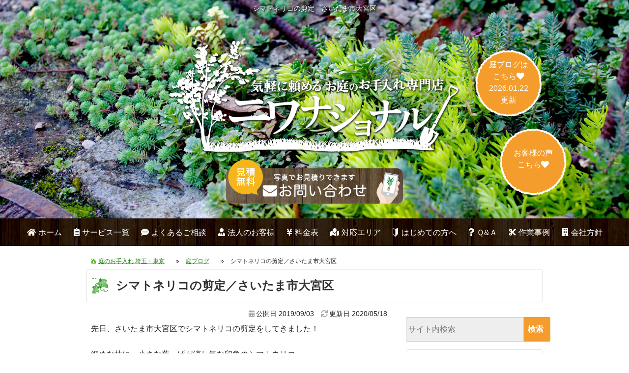

--- FILE ---
content_type: text/html; charset=UTF-8
request_url: https://niwanational.com/20190903_26977/
body_size: 16799
content:
<!DOCTYPE html>
<html>

<head>
    <!-- Google Tag Manager -->
    <script>
        (function(w, d, s, l, i) {
            w[l] = w[l] || [];
            w[l].push({
                'gtm.start': new Date().getTime(),
                event: 'gtm.js'
            });
            var f = d.getElementsByTagName(s)[0],
                j = d.createElement(s),
                dl = l != 'dataLayer' ? '&l=' + l : '';
            j.async = true;
            j.src =
                'https://www.googletagmanager.com/gtm.js?id=' + i + dl;
            f.parentNode.insertBefore(j, f);
        })(window, document, 'script', 'dataLayer', 'GTM-TP79H6X');
    </script>
    <!-- End Google Tag Manager -->
    <meta charset="utf-8" />
    
    	<style>img:is([sizes="auto" i], [sizes^="auto," i]) { contain-intrinsic-size: 3000px 1500px }</style>
	
		<!-- All in One SEO 4.8.5 - aioseo.com -->
		<title>シマトネリコの剪定 さいたま市大宮区 | お庭の専門店ニワナショナル（東京・埼玉・神奈川）</title>
	<meta name="description" content="先日、さいたま市大宮区でシマトネリコの剪定をしてきました！細めな枝に、小さな葉っぱが涼し気な印象のシマトネリコ。洋風にも和風にも合い、シンボルツリーとして人気で、街中でよく見かけますよね！暑さや乾燥に強く、お手入れもそれほど大変ではないというのも人気の理由ですが、地植えにした場合、放っておくと10m、20mほどに成長する『高木』です。 6ｍほどの高さにまで大きくなってしまったシマトネリコ。今回は、2mほど高さを下げるかたちで剪定しました。今回の作業概要と料金概算・・・" />
	<meta name="robots" content="max-image-preview:large" />
	<meta name="author" content="ニワナショナル NIWAnational"/>
	<link rel="canonical" href="https://niwanational.com/20190903_26977/" />
	<meta name="generator" content="All in One SEO (AIOSEO) 4.8.5" />
		<meta property="og:locale" content="ja_JP" />
		<meta property="og:site_name" content="庭のお手入れ専門店ニワナショナル（埼玉・東京）" />
		<meta property="og:type" content="article" />
		<meta property="og:title" content="シマトネリコの剪定 さいたま市大宮区 | お庭の専門店ニワナショナル（東京・埼玉・神奈川）" />
		<meta property="og:description" content="先日、さいたま市大宮区でシマトネリコの剪定をしてきました！細めな枝に、小さな葉っぱが涼し気な印象のシマトネリコ。洋風にも和風にも合い、シンボルツリーとして人気で、街中でよく見かけますよね！暑さや乾燥に強く、お手入れもそれほど大変ではないというのも人気の理由ですが、地植えにした場合、放っておくと10m、20mほどに成長する『高木』です。 6ｍほどの高さにまで大きくなってしまったシマトネリコ。今回は、2mほど高さを下げるかたちで剪定しました。今回の作業概要と料金概算・・・" />
		<meta property="og:url" content="https://niwanational.com/20190903_26977/" />
		<meta property="fb:app_id" content="151383828604485" />
		<meta property="fb:admins" content="1073741825" />
		<meta property="og:image" content="https://niwanational.com/wp/wp-content/uploads/2019/09/b8f51ef8ad699cf847c1fd566a3f2862.jpg" />
		<meta property="og:image:secure_url" content="https://niwanational.com/wp/wp-content/uploads/2019/09/b8f51ef8ad699cf847c1fd566a3f2862.jpg" />
		<meta property="og:image:width" content="960" />
		<meta property="og:image:height" content="1706" />
		<meta property="article:published_time" content="2019-09-03T00:00:00+00:00" />
		<meta property="article:modified_time" content="2020-05-18T06:52:37+00:00" />
		<meta property="article:publisher" content="https://www.facebook.com/庭のことならニワナショナル-133849900141057/" />
		<meta name="twitter:card" content="summary_large_image" />
		<meta name="twitter:site" content="@niwanational" />
		<meta name="twitter:title" content="シマトネリコの剪定 さいたま市大宮区 | お庭の専門店ニワナショナル（東京・埼玉・神奈川）" />
		<meta name="twitter:description" content="先日、さいたま市大宮区でシマトネリコの剪定をしてきました！細めな枝に、小さな葉っぱが涼し気な印象のシマトネリコ。洋風にも和風にも合い、シンボルツリーとして人気で、街中でよく見かけますよね！暑さや乾燥に強く、お手入れもそれほど大変ではないというのも人気の理由ですが、地植えにした場合、放っておくと10m、20mほどに成長する『高木』です。 6ｍほどの高さにまで大きくなってしまったシマトネリコ。今回は、2mほど高さを下げるかたちで剪定しました。今回の作業概要と料金概算・・・" />
		<meta name="twitter:creator" content="@niwanational" />
		<meta name="twitter:image" content="https://niwanational.com/wp/wp-content/uploads/2019/09/b8f51ef8ad699cf847c1fd566a3f2862.jpg" />
		<!-- All in One SEO -->

<link rel="alternate" type="application/rss+xml" title="お庭の専門店ニワナショナル（東京・埼玉・神奈川） &raquo; シマトネリコの剪定／さいたま市大宮区 のコメントのフィード" href="https://niwanational.com/20190903_26977/feed/" />
<script type="text/javascript">
/* <![CDATA[ */
window._wpemojiSettings = {"baseUrl":"https:\/\/s.w.org\/images\/core\/emoji\/16.0.1\/72x72\/","ext":".png","svgUrl":"https:\/\/s.w.org\/images\/core\/emoji\/16.0.1\/svg\/","svgExt":".svg","source":{"concatemoji":"https:\/\/niwanational.com\/wp\/wp-includes\/js\/wp-emoji-release.min.js?ver=6.8.2"}};
/*! This file is auto-generated */
!function(s,n){var o,i,e;function c(e){try{var t={supportTests:e,timestamp:(new Date).valueOf()};sessionStorage.setItem(o,JSON.stringify(t))}catch(e){}}function p(e,t,n){e.clearRect(0,0,e.canvas.width,e.canvas.height),e.fillText(t,0,0);var t=new Uint32Array(e.getImageData(0,0,e.canvas.width,e.canvas.height).data),a=(e.clearRect(0,0,e.canvas.width,e.canvas.height),e.fillText(n,0,0),new Uint32Array(e.getImageData(0,0,e.canvas.width,e.canvas.height).data));return t.every(function(e,t){return e===a[t]})}function u(e,t){e.clearRect(0,0,e.canvas.width,e.canvas.height),e.fillText(t,0,0);for(var n=e.getImageData(16,16,1,1),a=0;a<n.data.length;a++)if(0!==n.data[a])return!1;return!0}function f(e,t,n,a){switch(t){case"flag":return n(e,"\ud83c\udff3\ufe0f\u200d\u26a7\ufe0f","\ud83c\udff3\ufe0f\u200b\u26a7\ufe0f")?!1:!n(e,"\ud83c\udde8\ud83c\uddf6","\ud83c\udde8\u200b\ud83c\uddf6")&&!n(e,"\ud83c\udff4\udb40\udc67\udb40\udc62\udb40\udc65\udb40\udc6e\udb40\udc67\udb40\udc7f","\ud83c\udff4\u200b\udb40\udc67\u200b\udb40\udc62\u200b\udb40\udc65\u200b\udb40\udc6e\u200b\udb40\udc67\u200b\udb40\udc7f");case"emoji":return!a(e,"\ud83e\udedf")}return!1}function g(e,t,n,a){var r="undefined"!=typeof WorkerGlobalScope&&self instanceof WorkerGlobalScope?new OffscreenCanvas(300,150):s.createElement("canvas"),o=r.getContext("2d",{willReadFrequently:!0}),i=(o.textBaseline="top",o.font="600 32px Arial",{});return e.forEach(function(e){i[e]=t(o,e,n,a)}),i}function t(e){var t=s.createElement("script");t.src=e,t.defer=!0,s.head.appendChild(t)}"undefined"!=typeof Promise&&(o="wpEmojiSettingsSupports",i=["flag","emoji"],n.supports={everything:!0,everythingExceptFlag:!0},e=new Promise(function(e){s.addEventListener("DOMContentLoaded",e,{once:!0})}),new Promise(function(t){var n=function(){try{var e=JSON.parse(sessionStorage.getItem(o));if("object"==typeof e&&"number"==typeof e.timestamp&&(new Date).valueOf()<e.timestamp+604800&&"object"==typeof e.supportTests)return e.supportTests}catch(e){}return null}();if(!n){if("undefined"!=typeof Worker&&"undefined"!=typeof OffscreenCanvas&&"undefined"!=typeof URL&&URL.createObjectURL&&"undefined"!=typeof Blob)try{var e="postMessage("+g.toString()+"("+[JSON.stringify(i),f.toString(),p.toString(),u.toString()].join(",")+"));",a=new Blob([e],{type:"text/javascript"}),r=new Worker(URL.createObjectURL(a),{name:"wpTestEmojiSupports"});return void(r.onmessage=function(e){c(n=e.data),r.terminate(),t(n)})}catch(e){}c(n=g(i,f,p,u))}t(n)}).then(function(e){for(var t in e)n.supports[t]=e[t],n.supports.everything=n.supports.everything&&n.supports[t],"flag"!==t&&(n.supports.everythingExceptFlag=n.supports.everythingExceptFlag&&n.supports[t]);n.supports.everythingExceptFlag=n.supports.everythingExceptFlag&&!n.supports.flag,n.DOMReady=!1,n.readyCallback=function(){n.DOMReady=!0}}).then(function(){return e}).then(function(){var e;n.supports.everything||(n.readyCallback(),(e=n.source||{}).concatemoji?t(e.concatemoji):e.wpemoji&&e.twemoji&&(t(e.twemoji),t(e.wpemoji)))}))}((window,document),window._wpemojiSettings);
/* ]]> */
</script>
<link rel='stylesheet' id='wp-customer-reviews-3-frontend-css' href='https://niwanational.com/wp/wp-content/plugins/wp-customer-reviews/css/wp-customer-reviews.css?ver=3.7.3' type='text/css' media='all' />
<style id='wp-emoji-styles-inline-css' type='text/css'>

	img.wp-smiley, img.emoji {
		display: inline !important;
		border: none !important;
		box-shadow: none !important;
		height: 1em !important;
		width: 1em !important;
		margin: 0 0.07em !important;
		vertical-align: -0.1em !important;
		background: none !important;
		padding: 0 !important;
	}
</style>
<link rel='stylesheet' id='wp-block-library-css' href='https://niwanational.com/wp/wp-includes/css/dist/block-library/style.min.css?ver=6.8.2' type='text/css' media='all' />
<style id='classic-theme-styles-inline-css' type='text/css'>
/*! This file is auto-generated */
.wp-block-button__link{color:#fff;background-color:#32373c;border-radius:9999px;box-shadow:none;text-decoration:none;padding:calc(.667em + 2px) calc(1.333em + 2px);font-size:1.125em}.wp-block-file__button{background:#32373c;color:#fff;text-decoration:none}
</style>
<style id='rinkerg-gutenberg-rinker-style-inline-css' type='text/css'>
.wp-block-create-block-block{background-color:#21759b;color:#fff;padding:2px}

</style>
<style id='global-styles-inline-css' type='text/css'>
:root{--wp--preset--aspect-ratio--square: 1;--wp--preset--aspect-ratio--4-3: 4/3;--wp--preset--aspect-ratio--3-4: 3/4;--wp--preset--aspect-ratio--3-2: 3/2;--wp--preset--aspect-ratio--2-3: 2/3;--wp--preset--aspect-ratio--16-9: 16/9;--wp--preset--aspect-ratio--9-16: 9/16;--wp--preset--color--black: #000000;--wp--preset--color--cyan-bluish-gray: #abb8c3;--wp--preset--color--white: #ffffff;--wp--preset--color--pale-pink: #f78da7;--wp--preset--color--vivid-red: #cf2e2e;--wp--preset--color--luminous-vivid-orange: #ff6900;--wp--preset--color--luminous-vivid-amber: #fcb900;--wp--preset--color--light-green-cyan: #7bdcb5;--wp--preset--color--vivid-green-cyan: #00d084;--wp--preset--color--pale-cyan-blue: #8ed1fc;--wp--preset--color--vivid-cyan-blue: #0693e3;--wp--preset--color--vivid-purple: #9b51e0;--wp--preset--gradient--vivid-cyan-blue-to-vivid-purple: linear-gradient(135deg,rgba(6,147,227,1) 0%,rgb(155,81,224) 100%);--wp--preset--gradient--light-green-cyan-to-vivid-green-cyan: linear-gradient(135deg,rgb(122,220,180) 0%,rgb(0,208,130) 100%);--wp--preset--gradient--luminous-vivid-amber-to-luminous-vivid-orange: linear-gradient(135deg,rgba(252,185,0,1) 0%,rgba(255,105,0,1) 100%);--wp--preset--gradient--luminous-vivid-orange-to-vivid-red: linear-gradient(135deg,rgba(255,105,0,1) 0%,rgb(207,46,46) 100%);--wp--preset--gradient--very-light-gray-to-cyan-bluish-gray: linear-gradient(135deg,rgb(238,238,238) 0%,rgb(169,184,195) 100%);--wp--preset--gradient--cool-to-warm-spectrum: linear-gradient(135deg,rgb(74,234,220) 0%,rgb(151,120,209) 20%,rgb(207,42,186) 40%,rgb(238,44,130) 60%,rgb(251,105,98) 80%,rgb(254,248,76) 100%);--wp--preset--gradient--blush-light-purple: linear-gradient(135deg,rgb(255,206,236) 0%,rgb(152,150,240) 100%);--wp--preset--gradient--blush-bordeaux: linear-gradient(135deg,rgb(254,205,165) 0%,rgb(254,45,45) 50%,rgb(107,0,62) 100%);--wp--preset--gradient--luminous-dusk: linear-gradient(135deg,rgb(255,203,112) 0%,rgb(199,81,192) 50%,rgb(65,88,208) 100%);--wp--preset--gradient--pale-ocean: linear-gradient(135deg,rgb(255,245,203) 0%,rgb(182,227,212) 50%,rgb(51,167,181) 100%);--wp--preset--gradient--electric-grass: linear-gradient(135deg,rgb(202,248,128) 0%,rgb(113,206,126) 100%);--wp--preset--gradient--midnight: linear-gradient(135deg,rgb(2,3,129) 0%,rgb(40,116,252) 100%);--wp--preset--font-size--small: 13px;--wp--preset--font-size--medium: 20px;--wp--preset--font-size--large: 36px;--wp--preset--font-size--x-large: 42px;--wp--preset--spacing--20: 0.44rem;--wp--preset--spacing--30: 0.67rem;--wp--preset--spacing--40: 1rem;--wp--preset--spacing--50: 1.5rem;--wp--preset--spacing--60: 2.25rem;--wp--preset--spacing--70: 3.38rem;--wp--preset--spacing--80: 5.06rem;--wp--preset--shadow--natural: 6px 6px 9px rgba(0, 0, 0, 0.2);--wp--preset--shadow--deep: 12px 12px 50px rgba(0, 0, 0, 0.4);--wp--preset--shadow--sharp: 6px 6px 0px rgba(0, 0, 0, 0.2);--wp--preset--shadow--outlined: 6px 6px 0px -3px rgba(255, 255, 255, 1), 6px 6px rgba(0, 0, 0, 1);--wp--preset--shadow--crisp: 6px 6px 0px rgba(0, 0, 0, 1);}:where(.is-layout-flex){gap: 0.5em;}:where(.is-layout-grid){gap: 0.5em;}body .is-layout-flex{display: flex;}.is-layout-flex{flex-wrap: wrap;align-items: center;}.is-layout-flex > :is(*, div){margin: 0;}body .is-layout-grid{display: grid;}.is-layout-grid > :is(*, div){margin: 0;}:where(.wp-block-columns.is-layout-flex){gap: 2em;}:where(.wp-block-columns.is-layout-grid){gap: 2em;}:where(.wp-block-post-template.is-layout-flex){gap: 1.25em;}:where(.wp-block-post-template.is-layout-grid){gap: 1.25em;}.has-black-color{color: var(--wp--preset--color--black) !important;}.has-cyan-bluish-gray-color{color: var(--wp--preset--color--cyan-bluish-gray) !important;}.has-white-color{color: var(--wp--preset--color--white) !important;}.has-pale-pink-color{color: var(--wp--preset--color--pale-pink) !important;}.has-vivid-red-color{color: var(--wp--preset--color--vivid-red) !important;}.has-luminous-vivid-orange-color{color: var(--wp--preset--color--luminous-vivid-orange) !important;}.has-luminous-vivid-amber-color{color: var(--wp--preset--color--luminous-vivid-amber) !important;}.has-light-green-cyan-color{color: var(--wp--preset--color--light-green-cyan) !important;}.has-vivid-green-cyan-color{color: var(--wp--preset--color--vivid-green-cyan) !important;}.has-pale-cyan-blue-color{color: var(--wp--preset--color--pale-cyan-blue) !important;}.has-vivid-cyan-blue-color{color: var(--wp--preset--color--vivid-cyan-blue) !important;}.has-vivid-purple-color{color: var(--wp--preset--color--vivid-purple) !important;}.has-black-background-color{background-color: var(--wp--preset--color--black) !important;}.has-cyan-bluish-gray-background-color{background-color: var(--wp--preset--color--cyan-bluish-gray) !important;}.has-white-background-color{background-color: var(--wp--preset--color--white) !important;}.has-pale-pink-background-color{background-color: var(--wp--preset--color--pale-pink) !important;}.has-vivid-red-background-color{background-color: var(--wp--preset--color--vivid-red) !important;}.has-luminous-vivid-orange-background-color{background-color: var(--wp--preset--color--luminous-vivid-orange) !important;}.has-luminous-vivid-amber-background-color{background-color: var(--wp--preset--color--luminous-vivid-amber) !important;}.has-light-green-cyan-background-color{background-color: var(--wp--preset--color--light-green-cyan) !important;}.has-vivid-green-cyan-background-color{background-color: var(--wp--preset--color--vivid-green-cyan) !important;}.has-pale-cyan-blue-background-color{background-color: var(--wp--preset--color--pale-cyan-blue) !important;}.has-vivid-cyan-blue-background-color{background-color: var(--wp--preset--color--vivid-cyan-blue) !important;}.has-vivid-purple-background-color{background-color: var(--wp--preset--color--vivid-purple) !important;}.has-black-border-color{border-color: var(--wp--preset--color--black) !important;}.has-cyan-bluish-gray-border-color{border-color: var(--wp--preset--color--cyan-bluish-gray) !important;}.has-white-border-color{border-color: var(--wp--preset--color--white) !important;}.has-pale-pink-border-color{border-color: var(--wp--preset--color--pale-pink) !important;}.has-vivid-red-border-color{border-color: var(--wp--preset--color--vivid-red) !important;}.has-luminous-vivid-orange-border-color{border-color: var(--wp--preset--color--luminous-vivid-orange) !important;}.has-luminous-vivid-amber-border-color{border-color: var(--wp--preset--color--luminous-vivid-amber) !important;}.has-light-green-cyan-border-color{border-color: var(--wp--preset--color--light-green-cyan) !important;}.has-vivid-green-cyan-border-color{border-color: var(--wp--preset--color--vivid-green-cyan) !important;}.has-pale-cyan-blue-border-color{border-color: var(--wp--preset--color--pale-cyan-blue) !important;}.has-vivid-cyan-blue-border-color{border-color: var(--wp--preset--color--vivid-cyan-blue) !important;}.has-vivid-purple-border-color{border-color: var(--wp--preset--color--vivid-purple) !important;}.has-vivid-cyan-blue-to-vivid-purple-gradient-background{background: var(--wp--preset--gradient--vivid-cyan-blue-to-vivid-purple) !important;}.has-light-green-cyan-to-vivid-green-cyan-gradient-background{background: var(--wp--preset--gradient--light-green-cyan-to-vivid-green-cyan) !important;}.has-luminous-vivid-amber-to-luminous-vivid-orange-gradient-background{background: var(--wp--preset--gradient--luminous-vivid-amber-to-luminous-vivid-orange) !important;}.has-luminous-vivid-orange-to-vivid-red-gradient-background{background: var(--wp--preset--gradient--luminous-vivid-orange-to-vivid-red) !important;}.has-very-light-gray-to-cyan-bluish-gray-gradient-background{background: var(--wp--preset--gradient--very-light-gray-to-cyan-bluish-gray) !important;}.has-cool-to-warm-spectrum-gradient-background{background: var(--wp--preset--gradient--cool-to-warm-spectrum) !important;}.has-blush-light-purple-gradient-background{background: var(--wp--preset--gradient--blush-light-purple) !important;}.has-blush-bordeaux-gradient-background{background: var(--wp--preset--gradient--blush-bordeaux) !important;}.has-luminous-dusk-gradient-background{background: var(--wp--preset--gradient--luminous-dusk) !important;}.has-pale-ocean-gradient-background{background: var(--wp--preset--gradient--pale-ocean) !important;}.has-electric-grass-gradient-background{background: var(--wp--preset--gradient--electric-grass) !important;}.has-midnight-gradient-background{background: var(--wp--preset--gradient--midnight) !important;}.has-small-font-size{font-size: var(--wp--preset--font-size--small) !important;}.has-medium-font-size{font-size: var(--wp--preset--font-size--medium) !important;}.has-large-font-size{font-size: var(--wp--preset--font-size--large) !important;}.has-x-large-font-size{font-size: var(--wp--preset--font-size--x-large) !important;}
:where(.wp-block-post-template.is-layout-flex){gap: 1.25em;}:where(.wp-block-post-template.is-layout-grid){gap: 1.25em;}
:where(.wp-block-columns.is-layout-flex){gap: 2em;}:where(.wp-block-columns.is-layout-grid){gap: 2em;}
:root :where(.wp-block-pullquote){font-size: 1.5em;line-height: 1.6;}
</style>
<link rel='stylesheet' id='responsive-lightbox-nivo-css' href='https://niwanational.com/wp/wp-content/plugins/responsive-lightbox/assets/nivo/nivo-lightbox.min.css?ver=1.3.1' type='text/css' media='all' />
<link rel='stylesheet' id='responsive-lightbox-nivo-default-css' href='https://niwanational.com/wp/wp-content/plugins/responsive-lightbox/assets/nivo/themes/default/default.css?ver=1.3.1' type='text/css' media='all' />
<link rel='stylesheet' id='yyi_rinker_stylesheet-css' href='https://niwanational.com/wp/wp-content/plugins/yyi-rinker/css/style.css?v=1.11.1&#038;ver=6.8.2' type='text/css' media='all' />
<link rel='stylesheet' id='aurora-heatmap-css' href='https://niwanational.com/wp/wp-content/plugins/aurora-heatmap/style.css?ver=1.7.1' type='text/css' media='all' />
<script type="text/javascript" src="https://niwanational.com/wp/wp-includes/js/jquery/jquery.min.js?ver=3.7.1" id="jquery-core-js"></script>
<script type="text/javascript" src="https://niwanational.com/wp/wp-includes/js/jquery/jquery-migrate.min.js?ver=3.4.1" id="jquery-migrate-js"></script>
<script type="text/javascript" src="https://niwanational.com/wp/wp-content/plugins/wp-customer-reviews/js/wp-customer-reviews.js?ver=3.7.3" id="wp-customer-reviews-3-frontend-js"></script>
<script type="text/javascript" src="https://niwanational.com/wp/wp-content/plugins/responsive-lightbox/assets/nivo/nivo-lightbox.min.js?ver=1.3.1" id="responsive-lightbox-nivo-js"></script>
<script type="text/javascript" src="https://niwanational.com/wp/wp-includes/js/underscore.min.js?ver=1.13.7" id="underscore-js"></script>
<script type="text/javascript" src="https://niwanational.com/wp/wp-content/plugins/responsive-lightbox/assets/infinitescroll/infinite-scroll.pkgd.min.js?ver=4.0.1" id="responsive-lightbox-infinite-scroll-js"></script>
<script type="text/javascript" id="responsive-lightbox-js-before">
/* <![CDATA[ */
var rlArgs = {"script":"nivo","selector":"lightbox","customEvents":"","activeGalleries":true,"effect":"fade","clickOverlayToClose":true,"keyboardNav":true,"errorMessage":"The requested content cannot be loaded. Please try again later.","woocommerce_gallery":false,"ajaxurl":"https:\/\/niwanational.com\/wp\/wp-admin\/admin-ajax.php","nonce":"36e28a2a48","preview":false,"postId":26977,"scriptExtension":false};
/* ]]> */
</script>
<script type="text/javascript" src="https://niwanational.com/wp/wp-content/plugins/responsive-lightbox/js/front.js?ver=2.5.2" id="responsive-lightbox-js"></script>
<script type="text/javascript" src="https://niwanational.com/wp/wp-content/plugins/yyi-rinker/js/event-tracking.js?v=1.11.1" id="yyi_rinker_event_tracking_script-js"></script>
<script type="text/javascript" id="aurora-heatmap-js-extra">
/* <![CDATA[ */
var aurora_heatmap = {"_mode":"reporter","ajax_url":"https:\/\/niwanational.com\/wp\/wp-admin\/admin-ajax.php","action":"aurora_heatmap","reports":"click_pc,click_mobile","debug":"0","ajax_delay_time":"3000","ajax_interval":"10","ajax_bulk":null};
/* ]]> */
</script>
<script type="text/javascript" src="https://niwanational.com/wp/wp-content/plugins/aurora-heatmap/js/aurora-heatmap.min.js?ver=1.7.1" id="aurora-heatmap-js"></script>
<link rel="https://api.w.org/" href="https://niwanational.com/wp-json/" /><link rel="alternate" title="JSON" type="application/json" href="https://niwanational.com/wp-json/wp/v2/posts/26977" /><link rel="EditURI" type="application/rsd+xml" title="RSD" href="https://niwanational.com/wp/xmlrpc.php?rsd" />
<link rel='shortlink' href='https://niwanational.com/?p=26977' />
<link rel="alternate" title="oEmbed (JSON)" type="application/json+oembed" href="https://niwanational.com/wp-json/oembed/1.0/embed?url=https%3A%2F%2Fniwanational.com%2F20190903_26977%2F" />
<link rel="alternate" title="oEmbed (XML)" type="text/xml+oembed" href="https://niwanational.com/wp-json/oembed/1.0/embed?url=https%3A%2F%2Fniwanational.com%2F20190903_26977%2F&#038;format=xml" />
<script type="text/javascript" language="javascript">
    var vc_pid = "885921334";
</script><script type="text/javascript" src="//aml.valuecommerce.com/vcdal.js" async></script><style>
.yyi-rinker-images {
    display: flex;
    justify-content: center;
    align-items: center;
    position: relative;

}
div.yyi-rinker-image img.yyi-rinker-main-img.hidden {
    display: none;
}

.yyi-rinker-images-arrow {
    cursor: pointer;
    position: absolute;
    top: 50%;
    display: block;
    margin-top: -11px;
    opacity: 0.6;
    width: 22px;
}

.yyi-rinker-images-arrow-left{
    left: -10px;
}
.yyi-rinker-images-arrow-right{
    right: -10px;
}

.yyi-rinker-images-arrow-left.hidden {
    display: none;
}

.yyi-rinker-images-arrow-right.hidden {
    display: none;
}
div.yyi-rinker-contents.yyi-rinker-design-tate  div.yyi-rinker-box{
    flex-direction: column;
}

div.yyi-rinker-contents.yyi-rinker-design-slim div.yyi-rinker-box .yyi-rinker-links {
    flex-direction: column;
}

div.yyi-rinker-contents.yyi-rinker-design-slim div.yyi-rinker-info {
    width: 100%;
}

div.yyi-rinker-contents.yyi-rinker-design-slim .yyi-rinker-title {
    text-align: center;
}

div.yyi-rinker-contents.yyi-rinker-design-slim .yyi-rinker-links {
    text-align: center;
}
div.yyi-rinker-contents.yyi-rinker-design-slim .yyi-rinker-image {
    margin: auto;
}

div.yyi-rinker-contents.yyi-rinker-design-slim div.yyi-rinker-info ul.yyi-rinker-links li {
	align-self: stretch;
}
div.yyi-rinker-contents.yyi-rinker-design-slim div.yyi-rinker-box div.yyi-rinker-info {
	padding: 0;
}
div.yyi-rinker-contents.yyi-rinker-design-slim div.yyi-rinker-box {
	flex-direction: column;
	padding: 14px 5px 0;
}

.yyi-rinker-design-slim div.yyi-rinker-box div.yyi-rinker-info {
	text-align: center;
}

.yyi-rinker-design-slim div.price-box span.price {
	display: block;
}

div.yyi-rinker-contents.yyi-rinker-design-slim div.yyi-rinker-info div.yyi-rinker-title a{
	font-size:16px;
}

div.yyi-rinker-contents.yyi-rinker-design-slim ul.yyi-rinker-links li.amazonkindlelink:before,  div.yyi-rinker-contents.yyi-rinker-design-slim ul.yyi-rinker-links li.amazonlink:before,  div.yyi-rinker-contents.yyi-rinker-design-slim ul.yyi-rinker-links li.rakutenlink:before, div.yyi-rinker-contents.yyi-rinker-design-slim ul.yyi-rinker-links li.yahoolink:before, div.yyi-rinker-contents.yyi-rinker-design-slim ul.yyi-rinker-links li.mercarilink:before {
	font-size:12px;
}

div.yyi-rinker-contents.yyi-rinker-design-slim ul.yyi-rinker-links li a {
	font-size: 13px;
}
.entry-content ul.yyi-rinker-links li {
	padding: 0;
}

div.yyi-rinker-contents .yyi-rinker-attention.attention_desing_right_ribbon {
    width: 89px;
    height: 91px;
    position: absolute;
    top: -1px;
    right: -1px;
    left: auto;
    overflow: hidden;
}

div.yyi-rinker-contents .yyi-rinker-attention.attention_desing_right_ribbon span {
    display: inline-block;
    width: 146px;
    position: absolute;
    padding: 4px 0;
    left: -13px;
    top: 12px;
    text-align: center;
    font-size: 12px;
    line-height: 24px;
    -webkit-transform: rotate(45deg);
    transform: rotate(45deg);
    box-shadow: 0 1px 3px rgba(0, 0, 0, 0.2);
}

div.yyi-rinker-contents .yyi-rinker-attention.attention_desing_right_ribbon {
    background: none;
}
.yyi-rinker-attention.attention_desing_right_ribbon .yyi-rinker-attention-after,
.yyi-rinker-attention.attention_desing_right_ribbon .yyi-rinker-attention-before{
display:none;
}
div.yyi-rinker-use-right_ribbon div.yyi-rinker-title {
    margin-right: 2rem;
}

				</style>	<style type="text/css">
		/*<!-- rtoc -->*/
		.rtoc-mokuji-content {
			background-color: #ffffff;
		}

		.rtoc-mokuji-content.frame1 {
			border: 1px solid #79bd9a;
		}

		.rtoc-mokuji-content #rtoc-mokuji-title {
			color: #79bd9a;
		}

		.rtoc-mokuji-content .rtoc-mokuji li>a {
			color: #757575;
		}

		.rtoc-mokuji-content .mokuji_ul.level-1>.rtoc-item::before {
			background-color: #fcaa00 !important;
		}

		.rtoc-mokuji-content .mokuji_ul.level-2>.rtoc-item::before {
			background-color: #fcaa00 !important;
		}

		.rtoc-mokuji-content.frame2::before,
		.rtoc-mokuji-content.frame3,
		.rtoc-mokuji-content.frame4,
		.rtoc-mokuji-content.frame5 {
			border-color: #79bd9a !important;
		}

		.rtoc-mokuji-content.frame5::before,
		.rtoc-mokuji-content.frame5::after {
			background-color: #79bd9a;
		}

		.widget_block #rtoc-mokuji-widget-wrapper .rtoc-mokuji.level-1 .rtoc-item.rtoc-current:after,
		.widget #rtoc-mokuji-widget-wrapper .rtoc-mokuji.level-1 .rtoc-item.rtoc-current:after,
		#scrollad #rtoc-mokuji-widget-wrapper .rtoc-mokuji.level-1 .rtoc-item.rtoc-current:after,
		#sideBarTracking #rtoc-mokuji-widget-wrapper .rtoc-mokuji.level-1 .rtoc-item.rtoc-current:after {
			background-color: #fcaa00 !important;
		}

		.cls-1,
		.cls-2 {
			stroke: #79bd9a;
		}

		.rtoc-mokuji-content .decimal_ol.level-2>.rtoc-item::before,
		.rtoc-mokuji-content .mokuji_ol.level-2>.rtoc-item::before,
		.rtoc-mokuji-content .decimal_ol.level-2>.rtoc-item::after,
		.rtoc-mokuji-content .decimal_ol.level-2>.rtoc-item::after {
			color: #fcaa00;
			background-color: #fcaa00;
		}

		.rtoc-mokuji-content .rtoc-mokuji.level-1>.rtoc-item::before {
			color: #fcaa00;
		}

		.rtoc-mokuji-content .decimal_ol>.rtoc-item::after {
			background-color: #fcaa00;
		}

		.rtoc-mokuji-content .decimal_ol>.rtoc-item::before {
			color: #fcaa00;
		}

		/*rtoc_return*/
		#rtoc_return a::before {
			background-image: url(https://niwanational.com/wp/wp-content/plugins/rich-table-of-content/include/../img/rtoc_return.png);
		}

		#rtoc_return a {
			background-color: #c1c1c1 !important;
		}

		/* アクセントポイント */
		.rtoc-mokuji-content .level-1>.rtoc-item #rtocAC.accent-point::after {
			background-color: #fcaa00;
		}

		.rtoc-mokuji-content .level-2>.rtoc-item #rtocAC.accent-point::after {
			background-color: #fcaa00;
		}
		.rtoc-mokuji-content.frame6,
		.rtoc-mokuji-content.frame7::before,
		.rtoc-mokuji-content.frame8::before {
			border-color: #79bd9a;
		}

		.rtoc-mokuji-content.frame6 #rtoc-mokuji-title,
		.rtoc-mokuji-content.frame7 #rtoc-mokuji-title::after {
			background-color: #79bd9a;
		}

		#rtoc-mokuji-wrapper.rtoc-mokuji-content.rtoc_h2_timeline .mokuji_ol.level-1>.rtoc-item::after,
		#rtoc-mokuji-wrapper.rtoc-mokuji-content.rtoc_h2_timeline .level-1.decimal_ol>.rtoc-item::after,
		#rtoc-mokuji-wrapper.rtoc-mokuji-content.rtoc_h3_timeline .mokuji_ol.level-2>.rtoc-item::after,
		#rtoc-mokuji-wrapper.rtoc-mokuji-content.rtoc_h3_timeline .mokuji_ol.level-2>.rtoc-item::after,
		.rtoc-mokuji-content.frame7 #rtoc-mokuji-title span::after {
			background-color: #fcaa00;
		}

		.widget #rtoc-mokuji-wrapper.rtoc-mokuji-content.frame6 #rtoc-mokuji-title {
			color: #79bd9a;
			background-color: #ffffff;
		}
	</style>
	<link rel="icon" href="https://niwanational.com/wp/wp-content/uploads/cropped-b84a86b650ec617495503221cd991dbf-32x32.jpg" sizes="32x32" />
<link rel="icon" href="https://niwanational.com/wp/wp-content/uploads/cropped-b84a86b650ec617495503221cd991dbf-192x192.jpg" sizes="192x192" />
<link rel="apple-touch-icon" href="https://niwanational.com/wp/wp-content/uploads/cropped-b84a86b650ec617495503221cd991dbf-180x180.jpg" />
<meta name="msapplication-TileImage" content="https://niwanational.com/wp/wp-content/uploads/cropped-b84a86b650ec617495503221cd991dbf-270x270.jpg" />
    <meta name="viewport" content="width=device-width, initial-scale=1" />
    <meta name="format-detection" content="telephone=no" />
    <link rel="stylesheet" href="https://niwanational.com/wp/wp-content/themes/NIWA_ADS_ver3ads/common/css/kube.css" />
    <link rel="stylesheet" href="https://niwanational.com/wp/wp-content/themes/NIWA_ADS_ver3ads/common/css/thema2021v01.css?20250516" />
    <link rel="stylesheet" type="text/css" media="print" href="https://niwanational.com/wp/wp-content/themes/NIWA_ADS_ver3ads/common/css/print.css" />
    <link rel="stylesheet" href="https://niwanational.com/wp/wp-content/themes/NIWA_ADS_ver3ads/common/css/contact.css" />
    <link rel="stylesheet" href="https://niwanational.com/wp/wp-content/themes/NIWA_ADS_ver3ads/common/css/custom.css" />
    <link href="https://use.fontawesome.com/releases/v5.8.0/css/all.css" rel="stylesheet">
    <link rel="shortcut icon" href="https://niwanational.com/wp/wp-content/themes/NIWA_ADS_ver3ads/common/image/favicon.ico" />
    <link rel="apple-touch-icon-precomposed" href="https://niwanational.com/wp/wp-content/themes/NIWA_ADS_ver3ads/common/image/apple-touch-icon.png">

    <script src="https://niwanational.com/wp/wp-content/themes/NIWA_ADS_ver3ads/common/js/jquery-2.1.1.min.js"></script>
    <script src="https://niwanational.com/wp/wp-content/themes/NIWA_ADS_ver3ads/common/js/kube.min.js"></script>
    <script src="https://niwanational.com/wp/wp-content/themes/NIWA_ADS_ver3ads/common/js/default_action.js"></script>
    <script src="https://niwanational.com/wp/wp-content/themes/NIWA_ADS_ver3ads/common/js/slidemenu2020.js"></script>
    <script src="https://niwanational.com/wp/wp-content/themes/NIWA_ADS_ver3ads/common/js/heightLine.js"></script>
    <script src="https://niwanational.com/wp/wp-content/themes/NIWA_ADS_ver3ads/common/js/imagelightbox.min.js"></script>
    <!-- ▽お問合せのみ適用 -->
    <script src="https://niwanational.com/wp/wp-content/themes/NIWA_ADS_ver3ads/common/js/contact.js"></script>
    <script src="https://jpostal-1006.appspot.com/jquery.jpostal.js"></script>
</head>

<body data-rsssl=1 id="p2nd" >
    <!-- Google Tag Manager (noscript) -->
    <noscript><iframe src="https://www.googletagmanager.com/ns.html?id=GTM-TP79H6X" height="0" width="0" style="display:none;visibility:hidden"></iframe></noscript>
    <!-- End Google Tag Manager (noscript) -->
    <!--header-->
    <header id="header">
        <div class="wrap">
            <!--header_box-->
            <div class="header_box">

                <h1 class="sub">
                                            シマトネリコの剪定　さいたま市大宮区</h1>
                <div id="sitetitle"><a href="https://niwanational.com/"><img src="https://niwanational.com/wp/wp-content/themes/NIWA_ADS_ver3ads/common/image/header/logo_w.png" alt="埼玉のお庭のお手入れ ニワナショナル"></a></div>
                <!--div class="tel"><a href="https://niwanational.com/contact/"><img src="https://niwanational.com/wp/wp-content/themes/NIWA_ADS_ver3ads/common/image/header/head_mitumori.png" width="250"></a></div-->
                <div class="header_banner"><a href="https://niwanational.com/contact/"><img src="https://niwanational.com/wp/wp-content/themes/NIWA_ADS_ver3ads/common/image/header/header_banner.png?20220912" width="360"></a></div>
                                                            <span class="mobileheader">
                            <a href="/blog/"> 庭ブログ<i class="fa fa-heart"></i>
                                2026.01.22 更新</a></span>
                                        <!-- ループ後の閉じタグ -->
                
                <span class="mobileheader2"><a href="https://niwanational.com/review/">お客様の声こちら<i class="fa fa-heart"></i></a></span>
                                                            <a href="/blog/" class="btn_circle">庭ブログは<br />こちら<i class="fa fa-heart"></i><br />2026.01.22<br>更新</a>

                                        <!-- ループ後の閉じタグ -->
                
                <a href="https://niwanational.com/review/" class="btn_review">お客様の声<br />こちら<i class="fa fa-heart"></i></a>

            </div>
            <!--header_box-->
        </div>
    </header>
    <!--.header-->

    <div id="gnavi">
        <nav><ul id="menu-global" class="nav-menu"><li id="menu-item-6030" class="menu-item menu-item-type-custom menu-item-object-custom menu-item-home menu-item-6030"><a href="https://niwanational.com/">ホーム</a></li>
<li id="menu-item-36705" class="dropdown-btn menu-item menu-item-type-custom menu-item-object-custom menu-item-has-children menu-item-36705"><a href="/index.php#service">サービス一覧</a>
<ul class="sub-menu">
	<li id="menu-item-46178" class="menu-item menu-item-type-post_type menu-item-object-page menu-item-46178"><a href="https://niwanational.com/nenkankanri/">年間・植栽管理</a></li>
	<li id="menu-item-36791" class="menu-item menu-item-type-post_type menu-item-object-page menu-item-36791"><a href="https://niwanational.com/service/pruning-trimmed/">剪定・刈り込み</a></li>
	<li id="menu-item-36792" class="menu-item menu-item-type-post_type menu-item-object-page menu-item-36792"><a href="https://niwanational.com/service/logging-uprooting/">伐採・抜根</a></li>
	<li id="menu-item-36793" class="menu-item menu-item-type-post_type menu-item-object-page menu-item-36793"><a href="https://niwanational.com/service/harmful/">消毒・予防</a></li>
	<li id="menu-item-36794" class="menu-item menu-item-type-post_type menu-item-object-page menu-item-36794"><a href="https://niwanational.com/service/weed/">草刈り・防草対策</a></li>
	<li id="menu-item-36795" class="menu-item menu-item-type-post_type menu-item-object-page menu-item-36795"><a href="https://niwanational.com/service/lawn/">芝張り・芝刈り</a></li>
	<li id="menu-item-36796" class="menu-item menu-item-type-post_type menu-item-object-page menu-item-36796"><a href="https://niwanational.com/service/reform/">お庭のリフォーム</a></li>
	<li id="menu-item-36797" class="menu-item menu-item-type-post_type menu-item-object-page menu-item-36797"><a href="https://niwanational.com/service/flower-gardening/">花植え</a></li>
	<li id="menu-item-36798" class="menu-item menu-item-type-post_type menu-item-object-page menu-item-36798"><a href="https://niwanational.com/service/rose-garden/">バラのお手入れ</a></li>
	<li id="menu-item-46182" class="menu-item menu-item-type-custom menu-item-object-custom menu-item-46182"><a href="https://niwanational.com/foliage_plant_pickup/">観葉植物の引き取り</a></li>
	<li id="menu-item-36799" class="menu-item menu-item-type-post_type menu-item-object-page menu-item-36799"><a href="https://niwanational.com/service/foliage-plant/">観葉植物のお手入れ</a></li>
	<li id="menu-item-46184" class="menu-item menu-item-type-custom menu-item-object-custom menu-item-46184"><a href="https://niwanational.com/%E3%81%8A%E5%BA%AD%E3%81%AE%E4%B8%8D%E7%94%A8%E5%93%81%E5%87%A6%E5%88%86/">お庭の片付け</a></li>
	<li id="menu-item-54415" class="menu-item menu-item-type-post_type menu-item-object-page menu-item-54415"><a href="https://niwanational.com/kateisaien/">家庭菜園</a></li>
</ul>
</li>
<li id="menu-item-36706" class="dropdown-btn2 menu-item menu-item-type-custom menu-item-object-custom menu-item-has-children menu-item-36706"><a href="/index.php#season">よくあるご相談</a>
<ul class="sub-menu">
	<li id="menu-item-46179" class="menu-item menu-item-type-post_type menu-item-object-page menu-item-46179"><a href="https://niwanational.com/nenkankanri/">年間・植栽管理</a></li>
	<li id="menu-item-36800" class="menu-item menu-item-type-post_type menu-item-object-page menu-item-36800"><a href="https://niwanational.com/takaiki-ookinaki/">伸びた木を下げる</a></li>
	<li id="menu-item-36801" class="menu-item menu-item-type-post_type menu-item-object-page menu-item-36801"><a href="https://niwanational.com/service/weed/zasso-taisaku/">草が出ない地面作り</a></li>
	<li id="menu-item-36802" class="menu-item menu-item-type-post_type menu-item-object-page menu-item-36802"><a href="https://niwanational.com/service/lawn/jinkou-siba/">人工芝のお庭を作り</a></li>
	<li id="menu-item-36803" class="menu-item menu-item-type-post_type menu-item-object-page menu-item-36803"><a href="https://niwanational.com/jyarisiki-irai-page-saitama-tokyo/">ジャリの敷きつめ</a></li>
	<li id="menu-item-36804" class="menu-item menu-item-type-post_type menu-item-object-page menu-item-36804"><a href="https://niwanational.com/jyosouzai-kusa-nakusu/">薬剤で草を無くす</a></li>
	<li id="menu-item-36805" class="menu-item menu-item-type-post_type menu-item-object-page menu-item-36805"><a href="https://niwanational.com/service/akiya-niwakanri/">空き家のお庭管理</a></li>
</ul>
</li>
<li id="menu-item-46180" class="menu-item menu-item-type-post_type menu-item-object-page menu-item-46180"><a href="https://niwanational.com/service-company/">法人のお客様</a></li>
<li id="menu-item-40071" class="menu-item menu-item-type-post_type menu-item-object-page menu-item-40071"><a href="https://niwanational.com/price/">料金表</a></li>
<li id="menu-item-12028" class="menu-item menu-item-type-post_type menu-item-object-page menu-item-12028"><a href="https://niwanational.com/area/">対応エリア</a></li>
<li id="menu-item-55242" class="menu-item menu-item-type-post_type menu-item-object-page menu-item-55242"><a href="https://niwanational.com/flow/">はじめての方へ</a></li>
<li id="menu-item-8235" class="menu-item menu-item-type-post_type menu-item-object-page menu-item-8235"><a href="https://niwanational.com/faq/">Ｑ&#038;Ａ</a></li>
<li id="menu-item-46181" class="menu-item menu-item-type-custom menu-item-object-custom menu-item-46181"><a href="https://niwanational.com/category/case/">作業事例</a></li>
<li id="menu-item-6055" class="menu-item menu-item-type-post_type menu-item-object-page menu-item-6055"><a href="https://niwanational.com/policy/">会社方針</a></li>
</ul></nav>
    </div>

    <div id="menu-global2">
        <!--scroll_box-->
        <div class="scroll_box">
            <div class="search_box">
                <!--form role="search" method="get" id="searchform" action="/" >
<input type="text" value="" name="s" class="s" />
<input type="submit" class="searchsubmit" value="検索" />
</form-->

<form id="form1" action="/">
<input id="sbox"  id="s" name="s" type="text" placeholder=" サイト内検索" />
<input id="sbtn" type="submit" value="検索" />
</form>

            </div><br class="f_clear">

            <div class="p-nav">
                <ul>
                    <li><a href="/"><i class="fas fa-home"></i><span class="p-nav-title">ホーム</span></a></li>
                    <li><a href="/flow/"><!--i class="fas fa-book-open"></i--><img src="https://niwanational.com/wp/wp-content/themes/NIWA_ADS_ver3ads/common/image/gnavi/beginner_sp.gif" width="30" height="" alt="" /><span class="p-nav-title">はじめての方へ</span></a></li>
                    <li><a href="/service/"><i class="fas fa-list-alt"></i><span class="p-nav-title">サービス一覧</span></a></li>
                    <li><a href="/#season"><i class="fas fa-comment-dots"></i><span class="p-nav-title">よくあるご相談</span></a></li>
                    <li><a href="/price/"><i class="fas fa-yen-sign"></i><span class="p-nav-title">料金表</span></a></li>
                    <li><a href="/area/"><i class="fas fa-map-marked"></i><span class="p-nav-title">対応エリア</span></a></li>
                    <li><a href="/review/"><i class="fas fa-star"></i><span class="p-nav-title">口コミ</span></a></li>
                    <!--li><a href="/review/"><i class="fas fa-comment"></i><span class="p-nav-title">口コミ</span></a></li-->
                    <li><a href="/faq/"><i class="fas fa-question"></i></i><span class="p-nav-title">Q&A</span></a></li>
                    <li><a href="/service-company/"><i class="fas fa-user-tie"></i><span class="p-nav-title">法人の方</span></a></li>
                    <li><a href="/policy/"><i class="fas fa-building"></i><span class="p-nav-title">会社方針</span></a></li>
                    <li><a href="/blog/"><i class="far fa-keyboard"></i><span class="p-nav-title">庭ブログ</span></a></li>
                    <li><a href="/category/case/"><i class="fas fa-cut"></i><span class="p-nav-title">作業事例</span></a></li>
                    <li><a href="/contact/"><i class="fas fa-envelope"></i><span class="p-nav-title">メール問い合わせ</span></a></li>
                    <li><a href="https://lin.ee/CzMn8DC" target="_blank"><i class="fab fa-line"></i><span class="p-nav-title">LINE問い合わせ</span></a></li>
                    <!--li><a href="/recruit/"><i class="far fa-address-card"></i><span class="p-nav-title">採用情報</span></a></li>
                    <li><a href="/kyoryoku-partner/"><i class="fas fa-users"></i><span class="p-nav-title">協力者募集</span></a></li-->
                </ul>
            </div>





            <!--連絡-->
            <div class="profile">
                <br>
                <p class="text-centered"><img src="https://niwanational.com/wp/wp-content/themes/NIWA_ADS_ver3ads/common/image/footer/logo.png?2023" width="400" height="161" alt="お庭のお手入れ専門店 埼玉 東京 関東" /><br>
                    <span data-action="call" data-tel="0487788208" class="tel_link">048-778-8208</span>
営業時間<br>
月～金曜日　9:00～16:00<br>
土曜日　　　9:00～12:00<br>
（祝日を除く）<br>
ぱっと相談、ほっと安心。<br>
※見積り・作業は土日祝日でも行います！<br>


                <ul class="icons text-centered">
                    <li><a href="https://www.instagram.com/niwanational/?hl=ja" target="_blank"><i class="fab fa-instagram fa-2x"></i></a></li>
                    <li><a href="https://lin.ee/CzMn8DC" target="_blank"><i class="fab fa-line fa-2x"></i></a></li>
                    <li><a href="https://twitter.com/niwanational" target="_blank"><i class="fab fa-twitter fa-2x"></i></a></li>
                    <li><a href="https://www.facebook.com/niwanasho/" target="_blank"><i class="fab fa-facebook fa-2x"></i></a></li>
                    <li><a href="https://www.youtube.com/channel/UCvQB3beN_i5ygKn_yC6WtdA" target="_blank"><i class="fab fa-youtube fa-2x"></i></a></li>
                </ul>
                <br class="f_clear">
            </div>
            <!--連絡-->
        </div><!--scroll_box-->

    </div><section>
    <div class="wrap">
        	<ol id="bread" itemscope itemtype="http://schema.org/BreadcrumbList">
		<li itemprop="itemListElement" itemscope itemtype="http://schema.org/ListItem" class="home">
			<a href="https://niwanational.com/" itemprop="item">
				<span itemprop="name">庭のお手入れ 埼玉・東京</span></a>
			<meta itemprop="position" content="1" />
		</li>

					<li itemprop="itemListElement" itemscope itemtype="http://schema.org/ListItem"><a href="/blog/" itemprop="item"><span itemprop="name">庭ブログ</span></a>
				<meta itemprop="position" content="2" />
			</li>
			<li itemprop="itemListElement" itemscope itemtype="http://schema.org/ListItem"><span itemprop="name">シマトネリコの剪定／さいたま市大宮区</span>
				<meta itemprop="position" content="3" />
			</li>

			</ol>

        <h2 class="mainbanner">シマトネリコの剪定／さいたま市大宮区</h2>
        <!-- 重要なお知らせ -->
        <!-- <section id="important_news_area"> -->
        <!-- <div class="wrap"> -->
                <!-- </div> -->
        <!-- </section> -->

        <!-- 重要なお知らせ -->
        <div id="contents">
            <!-- main -->
            <div id="main">
                                                            <p class="text-right">
                                                            <span class="date">公開日 2019/09/03</span>
                                <span class="update">更新日 <time class="updated" datetime="2020-05-18T15:52:37+0900">2020/05/18</time></span>
                            <br>
                        </p>
                        <p>先日、さいたま市大宮区でシマトネリコの剪定をしてきました！</p>
<p>細めな枝に、小さな葉っぱが涼し気な印象のシマトネリコ。</p>
<p>洋風にも和風にも合い、シンボルツリーとして人気で、街中でよく見かけますよね！</p>
<p>暑さや乾燥に強く、お手入れもそれほど大変ではないというのも人気の理由ですが、地植えにした場合、放っておくと10m、20mほどに成長する『高木』です。</p>
<p>&nbsp;</p>
<p>今回、作業にお伺いしたおたくでは、6ｍほどの高さにまで大きくなってしまったシマトネリコ。</p>
<p>これぐらいの高さになってくると、ご自身での剪定作業も大変になってきます。</p>
<p>今回は、2mほど高さを下げるかたちで剪定しました。</p>

		<style type="text/css">
			#gallery-1 {
				margin: auto;
			}
			#gallery-1 .gallery-item {
				float: left;
				margin-top: 10px;
				text-align: center;
				width: 50%;
			}
			#gallery-1 img {
				border: 2px solid #cfcfcf;
			}
			#gallery-1 .gallery-caption {
				margin-left: 0;
			}
			/* see gallery_shortcode() in wp-includes/media.php */
		</style>
		<div id='gallery-1' class='gallery galleryid-26977 gallery-columns-2 gallery-size-large'><dl class='gallery-item'>
			<dt class='gallery-icon portrait'>
				<a href='https://niwanational.com/wp/wp-content/uploads/2019/09/b8f51ef8ad699cf847c1fd566a3f2862-338x600.jpg' title="" data-rl_title="" class="rl-gallery-link" data-rl_caption="" data-rel="lightbox-gallery-1"><img fetchpriority="high" decoding="async" width="338" height="600" src="https://niwanational.com/wp/wp-content/uploads/2019/09/b8f51ef8ad699cf847c1fd566a3f2862-338x600.jpg" class="attachment-large size-large" alt="" aria-describedby="gallery-1-26978" srcset="https://niwanational.com/wp/wp-content/uploads/2019/09/b8f51ef8ad699cf847c1fd566a3f2862-338x600.jpg 338w, https://niwanational.com/wp/wp-content/uploads/2019/09/b8f51ef8ad699cf847c1fd566a3f2862-169x300.jpg 169w, https://niwanational.com/wp/wp-content/uploads/2019/09/b8f51ef8ad699cf847c1fd566a3f2862-768x1365.jpg 768w, https://niwanational.com/wp/wp-content/uploads/2019/09/b8f51ef8ad699cf847c1fd566a3f2862.jpg 960w" sizes="(max-width: 338px) 100vw, 338px" /></a>
			</dt>
				<dd class='wp-caption-text gallery-caption' id='gallery-1-26978'>
				作業前
				</dd></dl><dl class='gallery-item'>
			<dt class='gallery-icon portrait'>
				<a href='https://niwanational.com/wp/wp-content/uploads/2019/09/3609542a5719a60baa08675ec560cac2-338x600.jpg' title="" data-rl_title="" class="rl-gallery-link" data-rl_caption="" data-rel="lightbox-gallery-1"><img decoding="async" width="338" height="600" src="https://niwanational.com/wp/wp-content/uploads/2019/09/3609542a5719a60baa08675ec560cac2-338x600.jpg" class="attachment-large size-large" alt="" aria-describedby="gallery-1-26979" srcset="https://niwanational.com/wp/wp-content/uploads/2019/09/3609542a5719a60baa08675ec560cac2-338x600.jpg 338w, https://niwanational.com/wp/wp-content/uploads/2019/09/3609542a5719a60baa08675ec560cac2-169x300.jpg 169w, https://niwanational.com/wp/wp-content/uploads/2019/09/3609542a5719a60baa08675ec560cac2-768x1365.jpg 768w, https://niwanational.com/wp/wp-content/uploads/2019/09/3609542a5719a60baa08675ec560cac2.jpg 960w" sizes="(max-width: 338px) 100vw, 338px" /></a>
			</dt>
				<dd class='wp-caption-text gallery-caption' id='gallery-1-26979'>
				作業後
				</dd></dl><br style="clear: both" />
		</div>

<p>すっきりと、こぢんまりした印象になりましたね&#x1f609;&#x2728;</p>
<p>&nbsp;</p>
<p>今回は、おまけ画像が・・・</p>
<p><img decoding="async" class="aligncenter size-large wp-image-26980" src="https://niwanational.com/wp/wp-content/uploads/2019/09/4671fc376db40dd110a7e7537a4f997b-338x600.jpg" alt="" width="338" height="600" srcset="https://niwanational.com/wp/wp-content/uploads/2019/09/4671fc376db40dd110a7e7537a4f997b-338x600.jpg 338w, https://niwanational.com/wp/wp-content/uploads/2019/09/4671fc376db40dd110a7e7537a4f997b-169x300.jpg 169w, https://niwanational.com/wp/wp-content/uploads/2019/09/4671fc376db40dd110a7e7537a4f997b-768x1365.jpg 768w, https://niwanational.com/wp/wp-content/uploads/2019/09/4671fc376db40dd110a7e7537a4f997b.jpg 960w" sizes="(max-width: 338px) 100vw, 338px" /></p>
<p>鳩が巣をつくっていました！</p>
<p>小さなたまごが2つ乗った巣がかわいらしくて、ほっこり&#x1f60d;&#x1f495;</p>
<p>巣を落とさないように、慎重に作業しました&#x1f609;</p>
<p>&nbsp;</p>
<p>シマトネリコは放っておくと、10m、20mにもなる高木です。</p>
<p>それほどの高さにしたくない場合は、年数回、こまめな剪定が必要になりますが、</p>
<p>&nbsp;</p>
<div class="box24">
<p>うっかり、自分でのお手入れが不安なぐらいに大きくなってしまった！！&#x1f4a6;</p>
</div>
<p>という方がいらっしゃいましたら、当店のようなお庭の専門業者にご依頼くださいね&#x1f609;</p>
<p>庭木1本からでもお伺いいたします&#x1f4aa;</p>
<p>&nbsp;</p>
<p>&nbsp;</p>
<div class="box27">
<div class="box-title">今回の作業</div>
<p>&nbsp;</p>
<p>作業人数：1人<br />
作業時間：1時間</p>
<p>&nbsp;</p>
<p>【料金概算】</p>
<ul>
<li>シマトネリコ　剪定 （6m）　25,000円 × 1本</li>
<li>発生材処分料　5,000円</li>
<li>出張料：無料</li>
</ul>
<p>※価格は税抜です。<br /> ※木の状態、作業地の状態により単価は変動しますので、参考価格です。</p>
<p><a href="https://niwanational.com/price/" target="_blank" rel="noopener noreferrer">≫料金表はこちら</a></p>
<p>&nbsp;</p>
</div>
<div class='yarpp yarpp-related yarpp-related-website yarpp-template-list'>
<!-- YARPP List -->
<h3>関連ページ</h3><ol>
<li><a href="https://niwanational.com/20190801_26282/" rel="bookmark" title="コニファー伐採・ヤマボウシ剪定　さいたま市大宮区">コニファー伐採・ヤマボウシ剪定　さいたま市大宮区</a></li>
<li><a href="https://niwanational.com/20191029_28140/" rel="bookmark" title="庭木剪定、伐採／さいたま市大宮区">庭木剪定、伐採／さいたま市大宮区</a></li>
<li><a href="https://niwanational.com/20220517_38405/" rel="bookmark" title="天然芝（高麗芝）の芝張り、砂利の敷詰め／さいたま市大宮区">天然芝（高麗芝）の芝張り、砂利の敷詰め／さいたま市大宮区</a></li>
<li><a href="https://niwanational.com/20210222_34176/" rel="bookmark" title="キンモクセイ伐採・エゴノキ・ツゲ・庭木の抜根作業／さいたま市大宮区">キンモクセイ伐採・エゴノキ・ツゲ・庭木の抜根作業／さいたま市大宮区</a></li>
<li><a href="https://niwanational.com/20200416_31201/" rel="bookmark" title="植栽スペース植樹＆TM9芝張り／さいたま市大宮区">植栽スペース植樹＆TM9芝張り／さいたま市大宮区</a></li>
</ol>
</div>
                                                                            <div class="fnav glay_border_box">
    <p class="slash_title"><span class="price_down"><span class="price_sticker">お値引き</span></span>写真で概算見積もり</p>
    <p>ご覧いただきありがとうございます!<br>お写真をお送り頂いた方には、お見積り金額よりお値引きをさせて頂いております。</p>
    <!-- <p><a href="/contact/"><img src="https://niwanational.com/wp/wp-content/themes/NIWA_ADS_ver3ads/common/image/footer/contact.png" alt="お問い合わせ" /></a></p> -->
    <p><a href="/contact"><img src="https://niwanational.com/wp/wp-content/uploads/6fc5e56ad83d41b5b4bb428eeb6607f6-2.png" alt="お問い合わせ" /></a></p>
    <p><a href="https://lin.ee/CzMn8DC"><img src="https://niwanational.com/wp/wp-content/uploads/8b90ba5f544ee47cfa6ae9c6d8a2240b-2.png" alt="お問い合わせ" /></a></p>
    <p>メインサービス一覧へ</p>
                    <ul class="blocks-4 blocks-mobile-25">
                <li>
                    <div class="inner_box heightLine-top2nd">
                                                    <img src="https://niwanational.com/wp/wp-content/uploads/3-4.png" alt="木の整形・剪定">
                                                <h3 class="arc">木の整形・剪定</h3>
                        <a href="https://niwanational.com/service/pruning-trimmed/">木の整形・剪定</a>
                    </div>
                </li>
                <li>
                    <div class="inner_box heightLine-top2nd">
                                                    <img src="https://niwanational.com/wp/wp-content/uploads/4.png" alt="木の整形・剪定">
                                                <h3 class="arc">伐採・抜根</h3>
                        <a href="https://niwanational.com/service/logging-uprooting/">伐採・抜根</a>
                    </div>
                </li>
                <li>
                    <div class="inner_box heightLine-top2nd">
                                                    <img src="https://niwanational.com/wp/wp-content/uploads/3.png" alt="木の整形・剪定">
                                                <h3 class="arc">虫の消毒・予防</h3>
                        <a href="https://niwanational.com/service/harmful/">虫の消毒・予防</a>
                    </div>
                </li>
                <li>
                    <div class="inner_box heightLine-top2nd">
                                                    <img src="https://niwanational.com/wp/wp-content/uploads/3-2.png" alt="木の整形・剪定">
                                                <h3 class="arc">草刈り・雑草対策</h3>
                        <a href="https://niwanational.com/service/weed/">草刈り・雑草対策</a>
                    </div>
                </li>
                <li>
                    <div class="inner_box heightLine-top2nd f_clear">
                                                    <img src="https://niwanational.com/wp/wp-content/uploads/f8e2b79684fc82166ec820f60f236ade.png" alt="木の整形・剪定">
                                                <h3 class="arc">芝張り・芝刈り</h3>
                        <a href="https://niwanational.com/service/lawn/">芝張り・芝刈り</a>
                    </div>
                </li>
                <li>
                    <div class="inner_box heightLine-top2nd">
                                                    <img src="https://niwanational.com/wp/wp-content/uploads/10.png" alt="木の整形・剪定">
                                                <h3 class="arc">お庭リフォーム</h3>
                        <a href="https://niwanational.com/service/reform/">お庭リフォーム</a>
                    </div>
                </li>

                <li>
                    <div class="inner_box heightLine-top2nd">
                                                    <img src="https://niwanational.com/wp/wp-content/uploads/7-2.png" alt="木の整形・剪定">
                                                <h3 class="arc">お花のガーデニング</h3>
                        <a href="https://niwanational.com/service/flower-gardening/">お花のガーデニング</a>
                    </div>
                </li>
                <li>
                    <div class="inner_box heightLine-top2nd">
                                                    <img src="https://niwanational.com/wp/wp-content/uploads/10-2.png" alt="木の整形・剪定">
                                                <h3 class="arc">バラのお手入れ</h3>
                        <a href="https://niwanational.com/service/rose-garden/">バラのお手入れ</a>
                    </div>
                </li>
                <li>
                    <div class="inner_box heightLine-top2nd">
                                                    <img src="https://niwanational.com/wp/wp-content/uploads/4-4.png" alt="木の整形・剪定">
                                                <h3 class="arc">観葉植物のお手入れ</h3>
                        <a href="https://niwanational.com/service/foliage-plant/">観葉植物のお手入れ</a>
                    </div>
                </li>

            </ul>
        
</div>            </div>
            <!-- .main -->

            <!-- side -->
            <div id="side">
                <div class="search_box">
<form id="form2" action="/">
<input id="sbox2"  id="s" name="s" type="text" placeholder=" サイト内検索" />
<input id="sbtn2" type="submit" value="検索" />
</form>
</div><br class="f_clear">
<!--sidebox-->
<div class="sidebox">
<h2 class="sidetitle">最新の記事</h2>
<ul class="sidelist">
<li><a href="https://niwanational.com/20260122_61826?slug=case">【施工事例】除草・除草剤散布/埼玉県鴻巣市【写真・費用あり】　</a></li>
<li><a href="https://niwanational.com/days/20260121_61786/">家の「顔」である玄関を美しく｜観葉植物・寄せ植えで叶える大人の上質空間</a></li>
<li><a href="https://niwanational.com/days/20260120_61713/">自分の庭で花・ハーブを楽しむという贅沢を</a></li>
<li><a href="https://niwanational.com/20260119_61970/">春に向けて考えたいお庭づくりのポイント｜【今だけ！】雑草対策・芝生施工が1～3月15％OFF</a></li>
<li><a href="https://niwanational.com/days/20260119_61675/">学校・保育施設の暑さ対策5選｜植物を活用して教育現場の安全を守りましょう！</a></li>
<!-- ループ後の閉じタグ -->
</ul>
</div>
<!--.sidebox-->





<!--sidebox-->
<div class="sidebox">
<h2 class="sidetitle">カテゴリー</h2>
<ul class="sidelist">
<li class="cat-item"><a href="https://niwanational.com/days/">お庭の日々</a>
	<li class="cat-item cat-item-968"><a href="https://niwanational.com/category/osusowake/">おすそわけ情報</a>
</li>
	<li class="cat-item cat-item-976"><a href="https://niwanational.com/category/oshirase/">お知らせ</a>
</li>
	<li class="cat-item cat-item-1371"><a href="https://niwanational.com/category/case/">お庭事例集</a>
</li>
	<li class="cat-item cat-item-1373"><a href="https://niwanational.com/category/qa/">お庭のお悩みQA</a>
</li>
	<li class="cat-item cat-item-1374"><a href="https://niwanational.com/category/about/">お庭の豆知識</a>
</li>
	<li class="cat-item cat-item-1402"><a href="https://niwanational.com/category/anzen/">スター</a>
</li>
</ul>
</div>
<!--.sidebox-->

<!--sidebox_contact-->
<div class="sidebox_contact">
<div class="fix_box">
<h2 class="title">お問い合わせ</h2>
<p class="text-centered">ご相談・お見積もり無料です</p>

<p class="text-centered"><img src="https://niwanational.com/wp/wp-content/themes/NIWA_ADS_ver3ads/common/image/footer/logo.png" width="400" height="161" alt="お庭のお手入れ専門店 埼玉 東京 関東" /><br>
<span data-action="call" data-tel="0487788208" class="tel_link">048-778-8208</span>
営業時間<br>
月～金曜日　9:00～16:00<br>
土曜日　　　9:00～12:00<br>
（祝日を除く）<br>
ぱっと相談、ほっと安心。<br>
※見積り・作業は土日祝日でも行います！<br>
<span class="link1"><a href="https://niwanational.com/area/">対応エリアはこちらから</a></span></p>
		
<div class="text-centered f_clear"><button class="btn con_btn" onclick="location.href='https://niwanational.com/price/'">料金表</button></div>
	
<div class="text-centered f_clear"><button class="btn contact_btn" onclick="location.href='https://niwanational.com/contact/'">お問い合わせ</button></div>

<ul class="icons text-centered">
<li><a href="https://www.instagram.com/niwanational/?hl=ja" target="_blank"><i class="fab fa-instagram fa-2x"></i></a></li>
<li><a href="http://line.me/R/home/public/post?id=vpv6657o&postId=1148414114008022803" target="_blank"><i class="fab fa-line fa-2x"></i></a></li>
<li><a href="https://twitter.com/niwanational" target="_blank"><i class="fab fa-twitter fa-2x"></i></a></li>
<li><a href="https://www.facebook.com/niwanasho/" target="_blank"><i class="fab fa-facebook fa-2x"></i></a></li>
<li><a href="https://www.youtube.com/channel/UCvQB3beN_i5ygKn_yC6WtdA" target="_blank"><i class="fab fa-youtube fa-2x"></i></a></li>
</ul>
		
</div></div>
<!--.sidebox_contact-->



            </div>
            <!-- .side -->
        </div><!-- .contents -->
    </div><!-- .wrap -->
</section>
<footer>
    <div class="flink">
        <div class="units-row wrap text-centered">
            <!--footer_link-->
            <ul id="footer_link">
                <li><a href="https://indoorplants.niwanational.com/" target="_blank">観葉植物</a></li>
                <li><a href="https://niwanational.com/access/">アクセス</a></li>
                <li><a href="https://niwanational.com/company/">会社概要</a></li>
                <li><a href="https://niwanational.com/recruit/">採用情報</a></li>
                <li><a href="https://niwanational.com/20230524_44180/">ご案内制度</a></li>
                <li><a href="https://niwanational.com/privacy/">プライバシー</a></li>
            </ul>
            <!--.footer_link-->

            <div id="copyright">Copyright ©2026 NIWAnational Co.,Ltd. All rights reserved.</div>


        </div>
    </div>

</footer>

<p id="back-top"><a href="#containar"><img src="https://niwanational.com/wp/wp-content/themes/NIWA_ADS_ver3ads/common/image/footer/pagetop_btn.png" alt="このページの先頭へ" width="64" height="78" /></a></p>


<div class="sp_header">
    <div class="wrap">
        <a href="/" id="sp_title"><img src="https://niwanational.com/wp/wp-content/themes/NIWA_ADS_ver3ads/common/image/header/sp_title.png" width="140" height="48" alt="お庭のお手入れ専門店 埼玉 東京 関東" /></a>
        <div id="tel_btn"><a class="icon_tel fa-rotate-90" href="tel:0487788208"></a></div>
        <div id="mail_btn"><a class="icon_mail" href="https://niwanational.com/contact/"></a></div>
        <div id="line_btn"><a class="icon_line" href="https://lin.ee/CzMn8DC" target="_blank"><img src="https://niwanational.com/wp/wp-content/themes/NIWA_ADS_ver3ads/common/image/header/ico_line_btn.gif" alt="line" width="40" height="40" /></a></div>
        <div id="gnav_btn"><a class="" href="#"><img src="https://niwanational.com/wp/wp-content/themes/NIWA_ADS_ver3ads/common/image/header/menu_btn.gif" alt="メニュー" width="50" height="50" /></a></div>
    </div>
</div>

<script type="speculationrules">
{"prefetch":[{"source":"document","where":{"and":[{"href_matches":"\/*"},{"not":{"href_matches":["\/wp\/wp-*.php","\/wp\/wp-admin\/*","\/wp\/wp-content\/uploads\/*","\/wp\/wp-content\/*","\/wp\/wp-content\/plugins\/*","\/wp\/wp-content\/themes\/NIWA_ADS_ver3ads\/*","\/*\\?(.+)"]}},{"not":{"selector_matches":"a[rel~=\"nofollow\"]"}},{"not":{"selector_matches":".no-prefetch, .no-prefetch a"}}]},"eagerness":"conservative"}]}
</script>
<link rel='stylesheet' id='yarppRelatedCss-css' href='https://niwanational.com/wp/wp-content/plugins/yet-another-related-posts-plugin/style/related.css?ver=5.30.11' type='text/css' media='all' />
<link rel='stylesheet' id='rtoc_style-css' href='https://niwanational.com/wp/wp-content/plugins/rich-table-of-content/css/rtoc_style.css?ver=6.8.2' type='text/css' media='all' />
<script type="text/javascript" id="rtoc_js-js-extra">
/* <![CDATA[ */
var rtocScrollAnimation = {"rtocScrollAnimation":"on"};
var rtocBackButton = {"rtocBackButton":"off"};
var rtocBackDisplayPC = {"rtocBackDisplayPC":""};
var rtocOpenText = {"rtocOpenText":"OPEN"};
var rtocCloseText = {"rtocCloseText":"CLOSE"};
/* ]]> */
</script>
<script type="text/javascript" src="https://niwanational.com/wp/wp-content/plugins/rich-table-of-content/js/rtoc_common.js?ver=6.8.2" id="rtoc_js-js"></script>
<script type="text/javascript" src="https://niwanational.com/wp/wp-content/plugins/rich-table-of-content/js/rtoc_scroll.js?ver=6.8.2" id="rtoc_js_scroll-js"></script>
<script type="text/javascript" src="https://niwanational.com/wp/wp-content/plugins/rich-table-of-content/js/rtoc_highlight.js?ver=6.8.2" id="rtoc_js_highlight-js"></script>
<script type="text/javascript" src="https://niwanational.com/wp/wp-includes/js/dist/hooks.min.js?ver=4d63a3d491d11ffd8ac6" id="wp-hooks-js"></script>
<script type="text/javascript" src="https://niwanational.com/wp/wp-includes/js/dist/i18n.min.js?ver=5e580eb46a90c2b997e6" id="wp-i18n-js"></script>
<script type="text/javascript" id="wp-i18n-js-after">
/* <![CDATA[ */
wp.i18n.setLocaleData( { 'text direction\u0004ltr': [ 'ltr' ] } );
/* ]]> */
</script>
<script type="text/javascript" src="https://niwanational.com/wp/wp-content/plugins/contact-form-7/includes/swv/js/index.js?ver=6.1" id="swv-js"></script>
<script type="text/javascript" id="contact-form-7-js-translations">
/* <![CDATA[ */
( function( domain, translations ) {
	var localeData = translations.locale_data[ domain ] || translations.locale_data.messages;
	localeData[""].domain = domain;
	wp.i18n.setLocaleData( localeData, domain );
} )( "contact-form-7", {"translation-revision-date":"2025-06-27 09:47:49+0000","generator":"GlotPress\/4.0.1","domain":"messages","locale_data":{"messages":{"":{"domain":"messages","plural-forms":"nplurals=1; plural=0;","lang":"ja_JP"},"This contact form is placed in the wrong place.":["\u3053\u306e\u30b3\u30f3\u30bf\u30af\u30c8\u30d5\u30a9\u30fc\u30e0\u306f\u9593\u9055\u3063\u305f\u4f4d\u7f6e\u306b\u7f6e\u304b\u308c\u3066\u3044\u307e\u3059\u3002"],"Error:":["\u30a8\u30e9\u30fc:"]}},"comment":{"reference":"includes\/js\/index.js"}} );
/* ]]> */
</script>
<script type="text/javascript" id="contact-form-7-js-before">
/* <![CDATA[ */
var wpcf7 = {
    "api": {
        "root": "https:\/\/niwanational.com\/wp-json\/",
        "namespace": "contact-form-7\/v1"
    }
};
/* ]]> */
</script>
<script type="text/javascript" src="https://niwanational.com/wp/wp-content/plugins/contact-form-7/includes/js/index.js?ver=6.1" id="contact-form-7-js"></script>
<script type="text/javascript" src="https://www.google.com/recaptcha/api.js?render=6LeGQ4AfAAAAADVRvkC0DTsLYPo1W-ZhoqTY1Wy3&amp;ver=3.0" id="google-recaptcha-js"></script>
<script type="text/javascript" src="https://niwanational.com/wp/wp-includes/js/dist/vendor/wp-polyfill.min.js?ver=3.15.0" id="wp-polyfill-js"></script>
<script type="text/javascript" id="wpcf7-recaptcha-js-before">
/* <![CDATA[ */
var wpcf7_recaptcha = {
    "sitekey": "6LeGQ4AfAAAAADVRvkC0DTsLYPo1W-ZhoqTY1Wy3",
    "actions": {
        "homepage": "homepage",
        "contactform": "contactform"
    }
};
/* ]]> */
</script>
<script type="text/javascript" src="https://niwanational.com/wp/wp-content/plugins/contact-form-7/modules/recaptcha/index.js?ver=6.1" id="wpcf7-recaptcha-js"></script>
</body>

</html>

--- FILE ---
content_type: text/html; charset=utf-8
request_url: https://www.google.com/recaptcha/api2/anchor?ar=1&k=6LeGQ4AfAAAAADVRvkC0DTsLYPo1W-ZhoqTY1Wy3&co=aHR0cHM6Ly9uaXdhbmF0aW9uYWwuY29tOjQ0Mw..&hl=en&v=PoyoqOPhxBO7pBk68S4YbpHZ&size=invisible&anchor-ms=20000&execute-ms=30000&cb=m6iycmbo28wl
body_size: 48735
content:
<!DOCTYPE HTML><html dir="ltr" lang="en"><head><meta http-equiv="Content-Type" content="text/html; charset=UTF-8">
<meta http-equiv="X-UA-Compatible" content="IE=edge">
<title>reCAPTCHA</title>
<style type="text/css">
/* cyrillic-ext */
@font-face {
  font-family: 'Roboto';
  font-style: normal;
  font-weight: 400;
  font-stretch: 100%;
  src: url(//fonts.gstatic.com/s/roboto/v48/KFO7CnqEu92Fr1ME7kSn66aGLdTylUAMa3GUBHMdazTgWw.woff2) format('woff2');
  unicode-range: U+0460-052F, U+1C80-1C8A, U+20B4, U+2DE0-2DFF, U+A640-A69F, U+FE2E-FE2F;
}
/* cyrillic */
@font-face {
  font-family: 'Roboto';
  font-style: normal;
  font-weight: 400;
  font-stretch: 100%;
  src: url(//fonts.gstatic.com/s/roboto/v48/KFO7CnqEu92Fr1ME7kSn66aGLdTylUAMa3iUBHMdazTgWw.woff2) format('woff2');
  unicode-range: U+0301, U+0400-045F, U+0490-0491, U+04B0-04B1, U+2116;
}
/* greek-ext */
@font-face {
  font-family: 'Roboto';
  font-style: normal;
  font-weight: 400;
  font-stretch: 100%;
  src: url(//fonts.gstatic.com/s/roboto/v48/KFO7CnqEu92Fr1ME7kSn66aGLdTylUAMa3CUBHMdazTgWw.woff2) format('woff2');
  unicode-range: U+1F00-1FFF;
}
/* greek */
@font-face {
  font-family: 'Roboto';
  font-style: normal;
  font-weight: 400;
  font-stretch: 100%;
  src: url(//fonts.gstatic.com/s/roboto/v48/KFO7CnqEu92Fr1ME7kSn66aGLdTylUAMa3-UBHMdazTgWw.woff2) format('woff2');
  unicode-range: U+0370-0377, U+037A-037F, U+0384-038A, U+038C, U+038E-03A1, U+03A3-03FF;
}
/* math */
@font-face {
  font-family: 'Roboto';
  font-style: normal;
  font-weight: 400;
  font-stretch: 100%;
  src: url(//fonts.gstatic.com/s/roboto/v48/KFO7CnqEu92Fr1ME7kSn66aGLdTylUAMawCUBHMdazTgWw.woff2) format('woff2');
  unicode-range: U+0302-0303, U+0305, U+0307-0308, U+0310, U+0312, U+0315, U+031A, U+0326-0327, U+032C, U+032F-0330, U+0332-0333, U+0338, U+033A, U+0346, U+034D, U+0391-03A1, U+03A3-03A9, U+03B1-03C9, U+03D1, U+03D5-03D6, U+03F0-03F1, U+03F4-03F5, U+2016-2017, U+2034-2038, U+203C, U+2040, U+2043, U+2047, U+2050, U+2057, U+205F, U+2070-2071, U+2074-208E, U+2090-209C, U+20D0-20DC, U+20E1, U+20E5-20EF, U+2100-2112, U+2114-2115, U+2117-2121, U+2123-214F, U+2190, U+2192, U+2194-21AE, U+21B0-21E5, U+21F1-21F2, U+21F4-2211, U+2213-2214, U+2216-22FF, U+2308-230B, U+2310, U+2319, U+231C-2321, U+2336-237A, U+237C, U+2395, U+239B-23B7, U+23D0, U+23DC-23E1, U+2474-2475, U+25AF, U+25B3, U+25B7, U+25BD, U+25C1, U+25CA, U+25CC, U+25FB, U+266D-266F, U+27C0-27FF, U+2900-2AFF, U+2B0E-2B11, U+2B30-2B4C, U+2BFE, U+3030, U+FF5B, U+FF5D, U+1D400-1D7FF, U+1EE00-1EEFF;
}
/* symbols */
@font-face {
  font-family: 'Roboto';
  font-style: normal;
  font-weight: 400;
  font-stretch: 100%;
  src: url(//fonts.gstatic.com/s/roboto/v48/KFO7CnqEu92Fr1ME7kSn66aGLdTylUAMaxKUBHMdazTgWw.woff2) format('woff2');
  unicode-range: U+0001-000C, U+000E-001F, U+007F-009F, U+20DD-20E0, U+20E2-20E4, U+2150-218F, U+2190, U+2192, U+2194-2199, U+21AF, U+21E6-21F0, U+21F3, U+2218-2219, U+2299, U+22C4-22C6, U+2300-243F, U+2440-244A, U+2460-24FF, U+25A0-27BF, U+2800-28FF, U+2921-2922, U+2981, U+29BF, U+29EB, U+2B00-2BFF, U+4DC0-4DFF, U+FFF9-FFFB, U+10140-1018E, U+10190-1019C, U+101A0, U+101D0-101FD, U+102E0-102FB, U+10E60-10E7E, U+1D2C0-1D2D3, U+1D2E0-1D37F, U+1F000-1F0FF, U+1F100-1F1AD, U+1F1E6-1F1FF, U+1F30D-1F30F, U+1F315, U+1F31C, U+1F31E, U+1F320-1F32C, U+1F336, U+1F378, U+1F37D, U+1F382, U+1F393-1F39F, U+1F3A7-1F3A8, U+1F3AC-1F3AF, U+1F3C2, U+1F3C4-1F3C6, U+1F3CA-1F3CE, U+1F3D4-1F3E0, U+1F3ED, U+1F3F1-1F3F3, U+1F3F5-1F3F7, U+1F408, U+1F415, U+1F41F, U+1F426, U+1F43F, U+1F441-1F442, U+1F444, U+1F446-1F449, U+1F44C-1F44E, U+1F453, U+1F46A, U+1F47D, U+1F4A3, U+1F4B0, U+1F4B3, U+1F4B9, U+1F4BB, U+1F4BF, U+1F4C8-1F4CB, U+1F4D6, U+1F4DA, U+1F4DF, U+1F4E3-1F4E6, U+1F4EA-1F4ED, U+1F4F7, U+1F4F9-1F4FB, U+1F4FD-1F4FE, U+1F503, U+1F507-1F50B, U+1F50D, U+1F512-1F513, U+1F53E-1F54A, U+1F54F-1F5FA, U+1F610, U+1F650-1F67F, U+1F687, U+1F68D, U+1F691, U+1F694, U+1F698, U+1F6AD, U+1F6B2, U+1F6B9-1F6BA, U+1F6BC, U+1F6C6-1F6CF, U+1F6D3-1F6D7, U+1F6E0-1F6EA, U+1F6F0-1F6F3, U+1F6F7-1F6FC, U+1F700-1F7FF, U+1F800-1F80B, U+1F810-1F847, U+1F850-1F859, U+1F860-1F887, U+1F890-1F8AD, U+1F8B0-1F8BB, U+1F8C0-1F8C1, U+1F900-1F90B, U+1F93B, U+1F946, U+1F984, U+1F996, U+1F9E9, U+1FA00-1FA6F, U+1FA70-1FA7C, U+1FA80-1FA89, U+1FA8F-1FAC6, U+1FACE-1FADC, U+1FADF-1FAE9, U+1FAF0-1FAF8, U+1FB00-1FBFF;
}
/* vietnamese */
@font-face {
  font-family: 'Roboto';
  font-style: normal;
  font-weight: 400;
  font-stretch: 100%;
  src: url(//fonts.gstatic.com/s/roboto/v48/KFO7CnqEu92Fr1ME7kSn66aGLdTylUAMa3OUBHMdazTgWw.woff2) format('woff2');
  unicode-range: U+0102-0103, U+0110-0111, U+0128-0129, U+0168-0169, U+01A0-01A1, U+01AF-01B0, U+0300-0301, U+0303-0304, U+0308-0309, U+0323, U+0329, U+1EA0-1EF9, U+20AB;
}
/* latin-ext */
@font-face {
  font-family: 'Roboto';
  font-style: normal;
  font-weight: 400;
  font-stretch: 100%;
  src: url(//fonts.gstatic.com/s/roboto/v48/KFO7CnqEu92Fr1ME7kSn66aGLdTylUAMa3KUBHMdazTgWw.woff2) format('woff2');
  unicode-range: U+0100-02BA, U+02BD-02C5, U+02C7-02CC, U+02CE-02D7, U+02DD-02FF, U+0304, U+0308, U+0329, U+1D00-1DBF, U+1E00-1E9F, U+1EF2-1EFF, U+2020, U+20A0-20AB, U+20AD-20C0, U+2113, U+2C60-2C7F, U+A720-A7FF;
}
/* latin */
@font-face {
  font-family: 'Roboto';
  font-style: normal;
  font-weight: 400;
  font-stretch: 100%;
  src: url(//fonts.gstatic.com/s/roboto/v48/KFO7CnqEu92Fr1ME7kSn66aGLdTylUAMa3yUBHMdazQ.woff2) format('woff2');
  unicode-range: U+0000-00FF, U+0131, U+0152-0153, U+02BB-02BC, U+02C6, U+02DA, U+02DC, U+0304, U+0308, U+0329, U+2000-206F, U+20AC, U+2122, U+2191, U+2193, U+2212, U+2215, U+FEFF, U+FFFD;
}
/* cyrillic-ext */
@font-face {
  font-family: 'Roboto';
  font-style: normal;
  font-weight: 500;
  font-stretch: 100%;
  src: url(//fonts.gstatic.com/s/roboto/v48/KFO7CnqEu92Fr1ME7kSn66aGLdTylUAMa3GUBHMdazTgWw.woff2) format('woff2');
  unicode-range: U+0460-052F, U+1C80-1C8A, U+20B4, U+2DE0-2DFF, U+A640-A69F, U+FE2E-FE2F;
}
/* cyrillic */
@font-face {
  font-family: 'Roboto';
  font-style: normal;
  font-weight: 500;
  font-stretch: 100%;
  src: url(//fonts.gstatic.com/s/roboto/v48/KFO7CnqEu92Fr1ME7kSn66aGLdTylUAMa3iUBHMdazTgWw.woff2) format('woff2');
  unicode-range: U+0301, U+0400-045F, U+0490-0491, U+04B0-04B1, U+2116;
}
/* greek-ext */
@font-face {
  font-family: 'Roboto';
  font-style: normal;
  font-weight: 500;
  font-stretch: 100%;
  src: url(//fonts.gstatic.com/s/roboto/v48/KFO7CnqEu92Fr1ME7kSn66aGLdTylUAMa3CUBHMdazTgWw.woff2) format('woff2');
  unicode-range: U+1F00-1FFF;
}
/* greek */
@font-face {
  font-family: 'Roboto';
  font-style: normal;
  font-weight: 500;
  font-stretch: 100%;
  src: url(//fonts.gstatic.com/s/roboto/v48/KFO7CnqEu92Fr1ME7kSn66aGLdTylUAMa3-UBHMdazTgWw.woff2) format('woff2');
  unicode-range: U+0370-0377, U+037A-037F, U+0384-038A, U+038C, U+038E-03A1, U+03A3-03FF;
}
/* math */
@font-face {
  font-family: 'Roboto';
  font-style: normal;
  font-weight: 500;
  font-stretch: 100%;
  src: url(//fonts.gstatic.com/s/roboto/v48/KFO7CnqEu92Fr1ME7kSn66aGLdTylUAMawCUBHMdazTgWw.woff2) format('woff2');
  unicode-range: U+0302-0303, U+0305, U+0307-0308, U+0310, U+0312, U+0315, U+031A, U+0326-0327, U+032C, U+032F-0330, U+0332-0333, U+0338, U+033A, U+0346, U+034D, U+0391-03A1, U+03A3-03A9, U+03B1-03C9, U+03D1, U+03D5-03D6, U+03F0-03F1, U+03F4-03F5, U+2016-2017, U+2034-2038, U+203C, U+2040, U+2043, U+2047, U+2050, U+2057, U+205F, U+2070-2071, U+2074-208E, U+2090-209C, U+20D0-20DC, U+20E1, U+20E5-20EF, U+2100-2112, U+2114-2115, U+2117-2121, U+2123-214F, U+2190, U+2192, U+2194-21AE, U+21B0-21E5, U+21F1-21F2, U+21F4-2211, U+2213-2214, U+2216-22FF, U+2308-230B, U+2310, U+2319, U+231C-2321, U+2336-237A, U+237C, U+2395, U+239B-23B7, U+23D0, U+23DC-23E1, U+2474-2475, U+25AF, U+25B3, U+25B7, U+25BD, U+25C1, U+25CA, U+25CC, U+25FB, U+266D-266F, U+27C0-27FF, U+2900-2AFF, U+2B0E-2B11, U+2B30-2B4C, U+2BFE, U+3030, U+FF5B, U+FF5D, U+1D400-1D7FF, U+1EE00-1EEFF;
}
/* symbols */
@font-face {
  font-family: 'Roboto';
  font-style: normal;
  font-weight: 500;
  font-stretch: 100%;
  src: url(//fonts.gstatic.com/s/roboto/v48/KFO7CnqEu92Fr1ME7kSn66aGLdTylUAMaxKUBHMdazTgWw.woff2) format('woff2');
  unicode-range: U+0001-000C, U+000E-001F, U+007F-009F, U+20DD-20E0, U+20E2-20E4, U+2150-218F, U+2190, U+2192, U+2194-2199, U+21AF, U+21E6-21F0, U+21F3, U+2218-2219, U+2299, U+22C4-22C6, U+2300-243F, U+2440-244A, U+2460-24FF, U+25A0-27BF, U+2800-28FF, U+2921-2922, U+2981, U+29BF, U+29EB, U+2B00-2BFF, U+4DC0-4DFF, U+FFF9-FFFB, U+10140-1018E, U+10190-1019C, U+101A0, U+101D0-101FD, U+102E0-102FB, U+10E60-10E7E, U+1D2C0-1D2D3, U+1D2E0-1D37F, U+1F000-1F0FF, U+1F100-1F1AD, U+1F1E6-1F1FF, U+1F30D-1F30F, U+1F315, U+1F31C, U+1F31E, U+1F320-1F32C, U+1F336, U+1F378, U+1F37D, U+1F382, U+1F393-1F39F, U+1F3A7-1F3A8, U+1F3AC-1F3AF, U+1F3C2, U+1F3C4-1F3C6, U+1F3CA-1F3CE, U+1F3D4-1F3E0, U+1F3ED, U+1F3F1-1F3F3, U+1F3F5-1F3F7, U+1F408, U+1F415, U+1F41F, U+1F426, U+1F43F, U+1F441-1F442, U+1F444, U+1F446-1F449, U+1F44C-1F44E, U+1F453, U+1F46A, U+1F47D, U+1F4A3, U+1F4B0, U+1F4B3, U+1F4B9, U+1F4BB, U+1F4BF, U+1F4C8-1F4CB, U+1F4D6, U+1F4DA, U+1F4DF, U+1F4E3-1F4E6, U+1F4EA-1F4ED, U+1F4F7, U+1F4F9-1F4FB, U+1F4FD-1F4FE, U+1F503, U+1F507-1F50B, U+1F50D, U+1F512-1F513, U+1F53E-1F54A, U+1F54F-1F5FA, U+1F610, U+1F650-1F67F, U+1F687, U+1F68D, U+1F691, U+1F694, U+1F698, U+1F6AD, U+1F6B2, U+1F6B9-1F6BA, U+1F6BC, U+1F6C6-1F6CF, U+1F6D3-1F6D7, U+1F6E0-1F6EA, U+1F6F0-1F6F3, U+1F6F7-1F6FC, U+1F700-1F7FF, U+1F800-1F80B, U+1F810-1F847, U+1F850-1F859, U+1F860-1F887, U+1F890-1F8AD, U+1F8B0-1F8BB, U+1F8C0-1F8C1, U+1F900-1F90B, U+1F93B, U+1F946, U+1F984, U+1F996, U+1F9E9, U+1FA00-1FA6F, U+1FA70-1FA7C, U+1FA80-1FA89, U+1FA8F-1FAC6, U+1FACE-1FADC, U+1FADF-1FAE9, U+1FAF0-1FAF8, U+1FB00-1FBFF;
}
/* vietnamese */
@font-face {
  font-family: 'Roboto';
  font-style: normal;
  font-weight: 500;
  font-stretch: 100%;
  src: url(//fonts.gstatic.com/s/roboto/v48/KFO7CnqEu92Fr1ME7kSn66aGLdTylUAMa3OUBHMdazTgWw.woff2) format('woff2');
  unicode-range: U+0102-0103, U+0110-0111, U+0128-0129, U+0168-0169, U+01A0-01A1, U+01AF-01B0, U+0300-0301, U+0303-0304, U+0308-0309, U+0323, U+0329, U+1EA0-1EF9, U+20AB;
}
/* latin-ext */
@font-face {
  font-family: 'Roboto';
  font-style: normal;
  font-weight: 500;
  font-stretch: 100%;
  src: url(//fonts.gstatic.com/s/roboto/v48/KFO7CnqEu92Fr1ME7kSn66aGLdTylUAMa3KUBHMdazTgWw.woff2) format('woff2');
  unicode-range: U+0100-02BA, U+02BD-02C5, U+02C7-02CC, U+02CE-02D7, U+02DD-02FF, U+0304, U+0308, U+0329, U+1D00-1DBF, U+1E00-1E9F, U+1EF2-1EFF, U+2020, U+20A0-20AB, U+20AD-20C0, U+2113, U+2C60-2C7F, U+A720-A7FF;
}
/* latin */
@font-face {
  font-family: 'Roboto';
  font-style: normal;
  font-weight: 500;
  font-stretch: 100%;
  src: url(//fonts.gstatic.com/s/roboto/v48/KFO7CnqEu92Fr1ME7kSn66aGLdTylUAMa3yUBHMdazQ.woff2) format('woff2');
  unicode-range: U+0000-00FF, U+0131, U+0152-0153, U+02BB-02BC, U+02C6, U+02DA, U+02DC, U+0304, U+0308, U+0329, U+2000-206F, U+20AC, U+2122, U+2191, U+2193, U+2212, U+2215, U+FEFF, U+FFFD;
}
/* cyrillic-ext */
@font-face {
  font-family: 'Roboto';
  font-style: normal;
  font-weight: 900;
  font-stretch: 100%;
  src: url(//fonts.gstatic.com/s/roboto/v48/KFO7CnqEu92Fr1ME7kSn66aGLdTylUAMa3GUBHMdazTgWw.woff2) format('woff2');
  unicode-range: U+0460-052F, U+1C80-1C8A, U+20B4, U+2DE0-2DFF, U+A640-A69F, U+FE2E-FE2F;
}
/* cyrillic */
@font-face {
  font-family: 'Roboto';
  font-style: normal;
  font-weight: 900;
  font-stretch: 100%;
  src: url(//fonts.gstatic.com/s/roboto/v48/KFO7CnqEu92Fr1ME7kSn66aGLdTylUAMa3iUBHMdazTgWw.woff2) format('woff2');
  unicode-range: U+0301, U+0400-045F, U+0490-0491, U+04B0-04B1, U+2116;
}
/* greek-ext */
@font-face {
  font-family: 'Roboto';
  font-style: normal;
  font-weight: 900;
  font-stretch: 100%;
  src: url(//fonts.gstatic.com/s/roboto/v48/KFO7CnqEu92Fr1ME7kSn66aGLdTylUAMa3CUBHMdazTgWw.woff2) format('woff2');
  unicode-range: U+1F00-1FFF;
}
/* greek */
@font-face {
  font-family: 'Roboto';
  font-style: normal;
  font-weight: 900;
  font-stretch: 100%;
  src: url(//fonts.gstatic.com/s/roboto/v48/KFO7CnqEu92Fr1ME7kSn66aGLdTylUAMa3-UBHMdazTgWw.woff2) format('woff2');
  unicode-range: U+0370-0377, U+037A-037F, U+0384-038A, U+038C, U+038E-03A1, U+03A3-03FF;
}
/* math */
@font-face {
  font-family: 'Roboto';
  font-style: normal;
  font-weight: 900;
  font-stretch: 100%;
  src: url(//fonts.gstatic.com/s/roboto/v48/KFO7CnqEu92Fr1ME7kSn66aGLdTylUAMawCUBHMdazTgWw.woff2) format('woff2');
  unicode-range: U+0302-0303, U+0305, U+0307-0308, U+0310, U+0312, U+0315, U+031A, U+0326-0327, U+032C, U+032F-0330, U+0332-0333, U+0338, U+033A, U+0346, U+034D, U+0391-03A1, U+03A3-03A9, U+03B1-03C9, U+03D1, U+03D5-03D6, U+03F0-03F1, U+03F4-03F5, U+2016-2017, U+2034-2038, U+203C, U+2040, U+2043, U+2047, U+2050, U+2057, U+205F, U+2070-2071, U+2074-208E, U+2090-209C, U+20D0-20DC, U+20E1, U+20E5-20EF, U+2100-2112, U+2114-2115, U+2117-2121, U+2123-214F, U+2190, U+2192, U+2194-21AE, U+21B0-21E5, U+21F1-21F2, U+21F4-2211, U+2213-2214, U+2216-22FF, U+2308-230B, U+2310, U+2319, U+231C-2321, U+2336-237A, U+237C, U+2395, U+239B-23B7, U+23D0, U+23DC-23E1, U+2474-2475, U+25AF, U+25B3, U+25B7, U+25BD, U+25C1, U+25CA, U+25CC, U+25FB, U+266D-266F, U+27C0-27FF, U+2900-2AFF, U+2B0E-2B11, U+2B30-2B4C, U+2BFE, U+3030, U+FF5B, U+FF5D, U+1D400-1D7FF, U+1EE00-1EEFF;
}
/* symbols */
@font-face {
  font-family: 'Roboto';
  font-style: normal;
  font-weight: 900;
  font-stretch: 100%;
  src: url(//fonts.gstatic.com/s/roboto/v48/KFO7CnqEu92Fr1ME7kSn66aGLdTylUAMaxKUBHMdazTgWw.woff2) format('woff2');
  unicode-range: U+0001-000C, U+000E-001F, U+007F-009F, U+20DD-20E0, U+20E2-20E4, U+2150-218F, U+2190, U+2192, U+2194-2199, U+21AF, U+21E6-21F0, U+21F3, U+2218-2219, U+2299, U+22C4-22C6, U+2300-243F, U+2440-244A, U+2460-24FF, U+25A0-27BF, U+2800-28FF, U+2921-2922, U+2981, U+29BF, U+29EB, U+2B00-2BFF, U+4DC0-4DFF, U+FFF9-FFFB, U+10140-1018E, U+10190-1019C, U+101A0, U+101D0-101FD, U+102E0-102FB, U+10E60-10E7E, U+1D2C0-1D2D3, U+1D2E0-1D37F, U+1F000-1F0FF, U+1F100-1F1AD, U+1F1E6-1F1FF, U+1F30D-1F30F, U+1F315, U+1F31C, U+1F31E, U+1F320-1F32C, U+1F336, U+1F378, U+1F37D, U+1F382, U+1F393-1F39F, U+1F3A7-1F3A8, U+1F3AC-1F3AF, U+1F3C2, U+1F3C4-1F3C6, U+1F3CA-1F3CE, U+1F3D4-1F3E0, U+1F3ED, U+1F3F1-1F3F3, U+1F3F5-1F3F7, U+1F408, U+1F415, U+1F41F, U+1F426, U+1F43F, U+1F441-1F442, U+1F444, U+1F446-1F449, U+1F44C-1F44E, U+1F453, U+1F46A, U+1F47D, U+1F4A3, U+1F4B0, U+1F4B3, U+1F4B9, U+1F4BB, U+1F4BF, U+1F4C8-1F4CB, U+1F4D6, U+1F4DA, U+1F4DF, U+1F4E3-1F4E6, U+1F4EA-1F4ED, U+1F4F7, U+1F4F9-1F4FB, U+1F4FD-1F4FE, U+1F503, U+1F507-1F50B, U+1F50D, U+1F512-1F513, U+1F53E-1F54A, U+1F54F-1F5FA, U+1F610, U+1F650-1F67F, U+1F687, U+1F68D, U+1F691, U+1F694, U+1F698, U+1F6AD, U+1F6B2, U+1F6B9-1F6BA, U+1F6BC, U+1F6C6-1F6CF, U+1F6D3-1F6D7, U+1F6E0-1F6EA, U+1F6F0-1F6F3, U+1F6F7-1F6FC, U+1F700-1F7FF, U+1F800-1F80B, U+1F810-1F847, U+1F850-1F859, U+1F860-1F887, U+1F890-1F8AD, U+1F8B0-1F8BB, U+1F8C0-1F8C1, U+1F900-1F90B, U+1F93B, U+1F946, U+1F984, U+1F996, U+1F9E9, U+1FA00-1FA6F, U+1FA70-1FA7C, U+1FA80-1FA89, U+1FA8F-1FAC6, U+1FACE-1FADC, U+1FADF-1FAE9, U+1FAF0-1FAF8, U+1FB00-1FBFF;
}
/* vietnamese */
@font-face {
  font-family: 'Roboto';
  font-style: normal;
  font-weight: 900;
  font-stretch: 100%;
  src: url(//fonts.gstatic.com/s/roboto/v48/KFO7CnqEu92Fr1ME7kSn66aGLdTylUAMa3OUBHMdazTgWw.woff2) format('woff2');
  unicode-range: U+0102-0103, U+0110-0111, U+0128-0129, U+0168-0169, U+01A0-01A1, U+01AF-01B0, U+0300-0301, U+0303-0304, U+0308-0309, U+0323, U+0329, U+1EA0-1EF9, U+20AB;
}
/* latin-ext */
@font-face {
  font-family: 'Roboto';
  font-style: normal;
  font-weight: 900;
  font-stretch: 100%;
  src: url(//fonts.gstatic.com/s/roboto/v48/KFO7CnqEu92Fr1ME7kSn66aGLdTylUAMa3KUBHMdazTgWw.woff2) format('woff2');
  unicode-range: U+0100-02BA, U+02BD-02C5, U+02C7-02CC, U+02CE-02D7, U+02DD-02FF, U+0304, U+0308, U+0329, U+1D00-1DBF, U+1E00-1E9F, U+1EF2-1EFF, U+2020, U+20A0-20AB, U+20AD-20C0, U+2113, U+2C60-2C7F, U+A720-A7FF;
}
/* latin */
@font-face {
  font-family: 'Roboto';
  font-style: normal;
  font-weight: 900;
  font-stretch: 100%;
  src: url(//fonts.gstatic.com/s/roboto/v48/KFO7CnqEu92Fr1ME7kSn66aGLdTylUAMa3yUBHMdazQ.woff2) format('woff2');
  unicode-range: U+0000-00FF, U+0131, U+0152-0153, U+02BB-02BC, U+02C6, U+02DA, U+02DC, U+0304, U+0308, U+0329, U+2000-206F, U+20AC, U+2122, U+2191, U+2193, U+2212, U+2215, U+FEFF, U+FFFD;
}

</style>
<link rel="stylesheet" type="text/css" href="https://www.gstatic.com/recaptcha/releases/PoyoqOPhxBO7pBk68S4YbpHZ/styles__ltr.css">
<script nonce="7l5xUXyx4AxYFcNG1M4Rkw" type="text/javascript">window['__recaptcha_api'] = 'https://www.google.com/recaptcha/api2/';</script>
<script type="text/javascript" src="https://www.gstatic.com/recaptcha/releases/PoyoqOPhxBO7pBk68S4YbpHZ/recaptcha__en.js" nonce="7l5xUXyx4AxYFcNG1M4Rkw">
      
    </script></head>
<body><div id="rc-anchor-alert" class="rc-anchor-alert"></div>
<input type="hidden" id="recaptcha-token" value="[base64]">
<script type="text/javascript" nonce="7l5xUXyx4AxYFcNG1M4Rkw">
      recaptcha.anchor.Main.init("[\x22ainput\x22,[\x22bgdata\x22,\x22\x22,\[base64]/[base64]/[base64]/bmV3IHJbeF0oY1swXSk6RT09Mj9uZXcgclt4XShjWzBdLGNbMV0pOkU9PTM/bmV3IHJbeF0oY1swXSxjWzFdLGNbMl0pOkU9PTQ/[base64]/[base64]/[base64]/[base64]/[base64]/[base64]/[base64]/[base64]\x22,\[base64]\x22,\x22IU3ChMKSOhJCLAPCpWLDkMKTw6zCvMOow5jCo8OwZMK4wqvDphTDpzTDm2IhwrrDscKtf8KBEcKeJ3kdwrMOwqo6eB3DuAl4w47CoDfCl3x2wobDjSXDp0ZUw5DDmGUOw7g7w67DrC3CiCQ/w7zCmHpjKEptcVHDsiErH8OeTFXChcOwW8OcwqRuDcK9wrnCjsOAw6TCoT/CnngaLCIaD3c/w6jDhDtbWADCgWhUwojCuMOiw6ZUOcO/[base64]/DhjLDkkvCo8O2wr9KEw7CqmM6woxaw79Zw7FcJMO0Hx1aw4XCqMKQw63CigjCkgjCsV3ClW7CsAphV8OoE0dCH8KSwr7DgSARw7PCqi/Dq8KXJsK3P0XDmcKVw4jCpyvDhSI+w5zCsxMRQ2pdwr9YN8OJBsK3w5PCtn7CjWLCpcKNWMKNPxpecxwWw6/DrsKLw7LCrXpQWwTDsCI4AsO4dAF7WAnDl0zDgxoSwqYbwqAxaMKDwqh1w4U+wqN+eMONQ3E9Ih/CoVzCijUtVxETQxLDlsKOw4k7w4TDs8OQw5tLwrnCqsKZCitmwqzCijDCtXxXYcOJcsKDwprCmsKAwo7CsMOjXXfDlsOjb1fDjCFSQEJwwqdXwpokw6fCv8KewrXCscK/wpsfTg3DmVkHw4rCqMKjeR9Sw5lVw4BNw6bCmsK3w6rDrcO+UCRXwrw7wrVcaQTCp8K/w6Yhwpx4wr9vUQLDoMK+PjcoKyHCqMKXKcOcwrDDgMOhcMKmw4IFKMK+wqwpwofCscK4b0lfwq0iw7VmwrEww7XDpsKQdcKowpBycQ7CpGM7w7QLfRUuwq0jw5jDusO5wrbDvMK0w7wHwq9NDFHDgMKmwpfDuFzCmsOjYsKHw5/ChcKnWsKXCsOkdQDDocK/eHTDh8KhKsObdmvCk8OQd8OMw6lvQcKNw5/CuW17wpEAfjsvwp7DsG3DtMOHwq3DiMKpER9/w5zDrMObwpnCgEHCpCFVwo9tRcOFbMOMwofCmsKuwqTChlDCqsO+f8KeDcKWwq7DlWVaYXtPRcKGVsKWHcKhwpjCksONw4ENw7Bww6PCqCMfwpvCtVXDlXXCk1DCpmoBw4fDnsKCHcKgwplhVDM7wpXCucO6M13Cp25VwoM8w5NhPMKgQFIgaMKeKm/DsDBlwr4owrfDuMO5SMKbJsO0woF3w6vCoMK0YcK2XMKOXcK5OnsOwoLCr8KnOxvCsXjDmMKZV1IDaDomKR/CjMObEsObw5dkEMKnw45iCWLCsgTCh27Cj1rCnMK1eT/[base64]/DpcKlBwzDpMOfZcOpw7bDmwTCisKZWCkLLMOKZx8zY8OIKAXCiAcMHcK6w4zCpsKDBGDDnFPDlsOhwqzCqMKFRsKIw6nCig/CpsKVw7J/wp9xETjDtgctwotNwqNoGGxbwpbCtMKtMcOqWmTDqkkiwrvDo8OPw6TDhmhuw5LDvMKecsKeaCQAShbCpWQTVcKYwpXDiXgEHn5ScC/CsW7DlTABwrAsaFfChWfDuFpIDMOUw4nCqVnDssO4bV9sw4dhVk9Kw7zDpcO7w79nwqwZw4tewpbDhSMlQHjCtGcKQ8K0G8KdwpHDrifCrTDCvjwSCsKnwrBBPgvCosOswrTCvwTCvMO8w7DDv2ldGyjDszzDh8KVwpYpwpLCp1Q2wqrDr0s/wpnDvEooE8KjaMK/PMK6w49Pw5HDlMOSKXTDqyjDixbCs3HDvQbDuHbCoC7ClMKyR8OTI8KbHcKGf1bCiGZAwr7CgEp2OVs9JQPDl2jDth/CtMKXVUF0wp9PwoxYw5XDiMKAY1wGw4/CtsKww6bDhMKIw6/DssO5YwDClj8IA8KYwpbDrWcYwoNYL03CkSNxw7zDisOVQD3CrsO6O8Ojw5vDqw4vPcOZwpzCuDpCLMO1w4obw6pvw6/DhxLDpjM1CsOAw4ckwqoawrYtJMOLYzjCnMKfwosXZsKJb8KJJWvDpsKbIzEhw7kzw7PCnMKTHALDjMOIB8OBOsK+J8OZdcK4csOnwqjCkU97wpN7ZcOcaMKgw4d5w5tXYMOfRsKnXcOfF8Kcw4cBA2vDsnHDqcO/w6PDiMONecOjw5nDj8KJw7JbBsK9MMOHw4Y9w75fw6Bdw6xcwovDq8Orw7HDkUBEa8KaCcKHw6tmwqLCqMKaw5IzZw90w4rDnWxyKxXChEgkHsKqw7QXwqnCqyxzwpnDmiPDv8OCwrTDisOtw6vCksKewqZobsKHDy/CjMOMM8KKV8KpwpQ8w6PDsloLwq7DolV+w63Dm1tEUjbDj3HClcKHworDu8OVw7BkKgN7w4PChMKNSMK7w5ZgwrnCmMOQw5XDmMKFDcOQw7nCukkHw5cuYyEUw4wXdsO2cilVw5AVwq3CnHQXw4LCq8KyGTEQUS3DhgvCvMO3w6/CvcKGwpRhGUBkwp7Dng7CpcKwdU5QwrrCtsKMw5MRFVo+w5/[base64]/[base64]/DjTkNwqbCmcOkw7lWTcOnZ8OAwp0SwpbCrB3Dt8Oxw7jDgsKFwpcJfcOCw5oEVsO0wpXDnMObwqRcMcK7wrVXwrPDqhDCpcKdwpsVGsK6YHdkwp/CpcKIKcKRW3NXVsOFw5R9X8KwJMKIw60RJj0Me8OCIsKUw5RTNMOwE8OLw7FVw5XDsj/[base64]/Ch8OJP8OYPMOAw5Myw7vDiSh7XMOOw6pMwooxwrtfwoAKw68gwrzDo8O0ZV3DpWhWQQvCj3nCnDEodQcBwpd2w4nCj8Ocw6lxCcK5JmsjY8KXR8KYbMKMwrxlwq9vT8O6AGM2worCjsOqwp7DvC9iWmXDiAN4KsKfUWfCi3vDoH/CocKpeMOnw5TCpcO3eMOgaWbDjMOPwrZZw7UNIsOZwp7DpSfCncKpcRN9w5Ucw7fCu0PDsADClxQYwodFORbCu8K9woHDpMKcYcKiwqHCtgjDvRBYOgzCgC8KZBl4wqXCkcKHMcKyw7Rfw4fCuF7Dt8KCBE/[base64]/CqALChCPDs8OQfWzCkFfDvMKrZcKgIAtwBU/CmHw8w5fDo8Khw57CnsK9wqPDgTfDn1zDlH/ClTLClcKlcsKnwrwtwp5kX2FQwrLCpm1PwqIKOlsmw65IAsKHNCbCpFxgwok2IMKdKsKzw6tbw6LCvMOwQsOtcsO7PSknw5PDj8KCW0JwXMKcwrQ1wqTDonLDln/DvMKvwq8RfEdXZm9rwo5zw7Qdw4BPw5JTH2Ehe0TCjQYhwq5kwpNhw5TCjMOcwq7DlS3Co8O6ODbDhTjDt8K4wqhEwo82bz3CrsK7Nx5VHltGLi/[base64]/DusOwHMKmTDPDpiXCiUdGw6XCr8K9w7BYNG8/M8ODLnHCksO8wr7DiGlpf8OTbgnDtEhtw7LCtMKaUx7DhTR5w5HCkkHCvAdTP23CkxAxMwILL8Ksw4rDnzvDv8OIWEIkwpd+w57Cm2UcEsKhPAPDpglGw6/CqghLHMO7w7HChgh1XA3CksKNUDwpfQDCvmRWwrhbw48EY1pBw7g0IsOZasKkJHcXKFYIw7/DmsKWFHPDhH5ZazrCs1FabcKaFsKHw7ZicHBIw7Rew7LCiz3Cu8Kiwr11dyPDoMKeVnzCrQs8w5YtGmM1GBJ3wpbDqcOjw5/Cv8KSw5vDqVrCo2dEF8OYw4RvD8K7aEHDrl8iw57Ck8KvwoHCgcOIw6LDv3HCjkXDtsOuwqMFwprCocOkVGZqbsKlw47Dli7DpjnClT3CosK3JTBlFF9fHENewqIyw4ZJwofCisKxwotaw6rDllrCu2LDsDRrDsK7DxR3AcOTC8KvwozDkMKgX3FCw7fDn8Kdwr9/[base64]/w5HDiMOew7bDncKLw4o2bsKyS8OHw5ZawonCgmTCt8K1wpzCm0bDhA4lFVHCqsKLw74ewpXCn0bCt8KKf8KrGMOlw73Ds8O7woMmwozCh23ClMOvw5vClEjCscOFKcKmPMOwawrChMK7dsO2En1Ywotuw4XDgk/DscOzw69SwpIvWFVaw6bDu8Oqw4fDq8Orw5vDssKBw7B/[base64]/[base64]/ccOIYH3DnhM0wpzCnHxNw6dMNU/CpT/DhXbDo8OtVcOHLcOmQMO+UxlTG3g2wrRnMMOHw6vCvmcDw5QEw5TCgMKcfsOHw7VWw7XDlSLCmDkbFjHDi23CiTAgwrNCw5NSRkPCocOmwpLCoMKww4tLw5jDkMOKw7hgwpkGQMO+ccKhEcK7TMKtw5PChMOZwojDkcKbOxphcCF7wqDDgsKxFHLCoV1nL8OYf8O/w5rCg8KkBsOZdMKqwpHDmcO2wpzDlsOXCz9Ow4Bqwo4AOsO0IsOsJsOqw7hGcMKdDlbChHnCgcK5wpckf1/CghjDl8KbbMOmc8OmOMOKw45xJ8KrSx47YSnDhmjDssKrw7E6NmPDghx1SHlXSxRCZsO4w7/[base64]/SsKSwqDCh3sKwoLCv8Ktw5kzBsO4wp1mc8KaI3nCpsO/EznDgk/CjBXDkSLDkcO3w6Qdwq/[base64]/CnUXDhcKNwrzCggvDnMO0woHCjcOtw50Cw6/DjFBHCnMVw7pYT8O9QMK5KcKUwo5nVXLClXHCqlDDtcKxMxzDicKiwqLDtCs2w53DrMOPJnvDh2NySMOTYD/DvRUeWXhxE8ONGRonSkPDpHPDi2zCosKvw73DqcKlOsOIDijDqcOpehBQTcKyw75MMwXDmXtEDMKSw5/CosK6fMOKwq7ChmDCqsOiw7wDwpHDrCTDl8Ouw7xMwq0HwrDDhMK3OMKJw4RgwqLDr1/[base64]/CsHTCoMKxN1Z0w7/[base64]/Dv8KZbw3CsTlLGXbDssOFRm0PTQPCu8O7bBRpb8Oaw75VNsOow6zCqDDDtFBZwr9wZHRvw4scekTDoWPCownDmcOSw6bCtncqOXrCoWETw6rCvMKGf0pXHFLDhA8TMMKYw4XCnGzChirCo8OdwpzDkh/Cmh7CmsOFwqbDncKqRcOhwoNdNGciem3ChHzCvGtDw6HDj8OgeyITPMOYwrvCuGDClAhQwrfCoUNdd8KBIX3CmWnCvsKjKcOFPQrCnsOpXcKRYsK8w47CtH0/XADCrlMZw7kiwo/Dl8KoGsKkOsKTN8OJw6HDqcOcwopUw4Ynw5HDlEXCvRlOeGchw6Iow5nDkTVHUzNvB3xiwq8TKlhDPcKEwpTCkyvDjSYHFMK/w4wlw4VXwoXCu8OgwpoqBkPDhsKVUH3CvUEHwoZzwqLCq8O8YMKtw4pVwrjDq2pCBMOhw6DDmmLDjj/DrsKFw7dKwrZgIAtDwqTDicOkw7zCqhRzw5fDv8KOwphERBtSwrPDox3CgyNxwrjCiSnDpw91w7bDqDjCi10tw4TChDLDmMO0LcOzX8Kbw7fDrADCocOaJcOQdElOwrDDlGnCgsK1w6nDoMKoS8O2wqXDnlN/[base64]/[base64]/DlmoKIAxGS8KCfcKAwqPDuMOYw6sHV8O6wqTDkcO0wqszMXc1bMKdw7BFVMKEPhfCmH3Dom4YasOkw6rDhlIHQUwqwoXDsmwgwrHDhnccLFk7KsO9ezlZwq/CiWXClsOlV8K6w4LCuU0SwqNtXlEydgzCo8OiwoFmworDp8O6FW1SVsOYYS/Cq07DjMKYRHFTF2vCpMKkOT9ufT0vw74ew7zDkQ3DocODQsOQYE3Dr8OrHgXDqcKIJjQuw7PClXzDk8Orw6TCn8Kqw5cQwqnDksOVf1zCgkbDpj8Iwq9lw4PClXNjwpDCgiXDkEJjw4TDkjZFB8OSw57CiD/DnCBKwrsvw4/CkcKfw5hbM3p8J8KxWMKkLcOhwphYw7/ClsKuw54AUTceH8ONCwkHI18ywp/[base64]/Cv8OOZcKew7wzER3DqcOewpRYIRHDrsKFw5TDkALCs8Ozw4LDpMO3dXx5dMOLDRLClcOYw7gSHsKew4AUw60cw7/ChMOAH3LCsMKpTDI2eMOCw6koc1lpVX/CpUbDkVZWwpBSwpZqIRo9AcOxwq5aLjHCqSXDsW4ew6FTRz7CtcOoLArDi8KgY3zCk8KQwoh2L1dTLT45BgfCrMOMw7jCnmDCjMOQRMOnwpM/[base64]/K8KRw47Cs8OrBjwyw7hnKsO+GsOzwpcFUEXCuE0cccKTVDHDsMOeOMKXwpdzCcKBw6/DoTY5w58Ew4xiQ8KoEwHChMOYP8KIwrrDr8Ogwrw4W0/CgFTCtBMEwpIQwqPCj8O/OGnDi8OBCWfDpsOFbMKaUQDCqidmwowWwrjCiGM1TMOFIQElwpUYN8KvwpPDiB/CqULDqhPCtcOCworDhcKUW8OaaR8Mw4dEXUxmRMOmYFbDvsKWBsKww74FMg/DqBV5amXDmcKww4ghb8KTSnNMw68owpExwq5wwqHDj3bCpMK2PBM9SsOResOvSsK6TmBswojCj200w5cyZgvCgsOmwr0yVEFwwp0IwqXCiMKkD8KLGSMWTWXCu8KxG8O9ccOLSSpZF1DCtsKjbcODwofDtQHCi1VnVUzDryI/a18ww6/Dt2TDgz3DkgbCt8O6woTCi8OZGMOffsKgwqJOaUlsRMKGw7rCo8K8YMO9DWInCsO/w4kawq/DlkAdwovDj8Orw6dzw64kwoTCgALDox/DiRnCnMOiacKqTUlWwq3DjFDDijsSSlvCrirChMOIwoDDl8KAcU5Dw5/DnsK7ZBDDiMOfw5AIw5oId8O6N8OSHsO1wo1uYMOSw4paw6fDkn1/BB9QL8OEwpgYPMOrGDA+BQMVSsKgNMO7wq03w5UdwqBwUcOHL8KjGcOudELCpXAZw4hBw7fCqcKrRy5Gd8KvwowLK0DDm13CpSXDlTFANR3ClycrcMOiKcKsYHDCm8K9wpfCuUbDoMOnw4dlbS1bwr8rw43DpT0Uw5LDiVgNIQzDrcKLNSFHw4MHwqI2w4/CmQt8wqjDlsKKJBUoMA5Hw6A7wqbDsSYfYsOadn0Cw43CvMOCXcO6NlnCpMOUCsK8wonDscOINh5aZHcww5bCvT0Swo/CsMObw7zCl8KUMz7Dk0ted1w/wpzDtsKbcT19wp3CosKkRHxZRsKrMxhuwqcQwo5VA8KZwr1hwrLDjyvDhcOvbsOpHGtjNWEjJMOJw6ADEsOWw6caw4wzOm9owoXDqDUdwo/CslXDlcKmMcK/[base64]/CicO4w5Jnw4ESwrBpKcOkS8Omw6XDvsKFw6EgKcKhwqluwrjChsOqJ8OFwrhIwpUpS3EyFzgMwqDCuMK0VcO4w7Anw5bDucKtFsOlw6/[base64]/CisKDSlvDqMOBwpxJw4tlwprCnsOZw45zw49YbwVuOMOENhbDhA/CqMOCUcOmGsOzw7LDtcO4McOBw4xEGcOaJUPDqgMXw4sCeMOXRcOuX1Uew7ogZMKsCzXDr8KjPzjDp8OxAcOTXU/Ckn91Ry/ClyvDu3xWH8KzTyNhw47CjyrCscO6w7AZw79mw5PDtcOXw4cDfWnDv8OuwpvDp3bDhsKDV8KdwrLDsWvCjVrDv8K8w4jDlRpfH8KoCg7CjyLDusOcw7TCvCQ4WGzCqGrDvMKjJsKrw6bDoALChHTChChQw5fCuMKiZDHCnSUSPgrDoMOAfsKTJE/CpyHCjcKOccKUOMOjwo/DqUswwpHDoMOzN3Qyw47DsVHDsy8Jw7R6wrTDkkdIETrCkB7DhQoZKlzDsVLDl1XClXTDghMgRB5nKhnDn14HOVwUw4V+U8KeUm8tYQfCrnA8wpB2BsKke8OlA2V3acOYwpnCr2VLfcKWSsO1TsOMw7g/w5Vdw7TDkngrw4NGwrTDvCHDvsKWCGbDtl0Tw4bCu8OAw5xGw4RKw5B+GsOgw4UYw6PDmUPCiElmWEJEwpLCsMO9Q8OvY8OVaMOdw7nCs2rCnXDChMKiLV4mZXjCvGRJMMKnJR9VBMKJJMKnaklaQAscYsKKw7g5w4dAw5bDn8K+HMOtwoU4w6LDjVc/[base64]/[base64]/CrsOswqvDlcKRQsKeecK1w6o9KCIYCzrCi8OKE8OZHMO0HcO1wrLChTjCqi7Ck2NyQkMsMsKdchDChy/DrlPDn8OrC8OcJcOwwrYxD1HDv8Oaw7vDp8KfDcKuwrtRw4DDkkbCoQpfNnF1wrXDi8OVw5TDgMKzwoQAw7VWE8KvKFHCncKOw4Q3w7XCiELCiQUnwpLDkSFDXsOkwq/Dsh5MwopMYMKjw4tPeCNqJTxOfcKfRn4zdcOawpAMEVBiw5gKwp3DsMK4d8Klw6XDgSLDssK/OsKiwqkYTsKMw59EwotSQ8OnO8ORYTvDu3PDkF3DjsKlWMOKwrYHX8K6w7U9VsOhKcOIYiXDlsOhXz/Chx/DqcK0axPCshhCwqoCwrLCpMOTBgzDu8Kxwp9Hw6LCk13DmDbCjcKKGRJ5ccKobsKswofDu8KBGMOIWDRnLg4+wo/CpUrCrcO9wo/CmMOfT8KJJFfDiTc9wpvCt8Ojw7bDgMOqOS/Cn0UdwpbCssKVw41yYRnCvHErwqhWwofDrWJPYsOaXD3Dk8KXwppTVQlWRcKrwpMXw7PChcOTwqUbwp/DnSYXw5R6csObRsOywolgw5XDn8OSw4LCnjVJNzLCu2BzCsKRw7PDq3h+McO+McOvw7/CnVYFaR3DqcOmCizCuGM+cMKYwpbDp8KecxLDqHPCgcO4acOCAGPDpMOaG8ODwr7DlkBQwqzCgcOMf8KqQ8KZw73CpTpOGBbDm17DtBgxw4hawovCkMKLF8KXesKcwplpBW17wp/Ch8KBw7zCmMOLwrcjPjBAG8OHB8OOwr1fVzF+wrNXwqHDh8OYw7YdwofDpCdnwpzDp29Kw4nDn8OjFn7DncOWwrpPwrvDkTXCk3bDtcOKw5QNwrHCpEPDj8OQw4YSd8OgSW3DvMKzw7BKPcK+A8K/wqZmw4EjTsOmwoBtw7kmNAjCshQ5wqcxXxDCghBQOwbCpTfCn1IqwrYFw4rDrh1DXcOEVcK/BjvCisOpwq/[base64]/ClMOxw7nDvSHCrcKewp7CpFjDj3XCsxTCisKTf3vCoSvDjBfDtAA8wrstwpE1wqfDqDlEwr3DoGgMw67DkSfDkHnCvCPCp8K5w4ITwrvDp8KFG0/[base64]/CkkJTLsOPwrdVZCTDtxhvwpzCpSHDvcKbWMK5IcKsIsOqw6IUwoLCvcOSBsORwqrCs8OOcWQ5woF7wp7Dh8OfFcOBwpt/[base64]/[base64]/CtlAZw7AyTlBBw5DCucKuTl7CiGjCmMKCI1LDvsO/RkVhO8K2wo3CnyZ/woHDhsKjw6rCgFANd8OmYR8/UwIhw5Z1dVR7UcKrw6dmBG1IfmLDt8KBw7fCrcKIw6RCfTo8wqzCgyLCvjHDgcOOwq4fJ8OnA1ZTw4NSGMKtwpsGMsOiw4sYwp/DiH7CvsOGMcOyUcKpHMKvWcK/ccOlwpQSHxbDgVbCsh4qwrp7wpN9DXEjHsKjDsOKG8OgecOndMOiw7HChk3Ck8KWwqkecMO2KMKzwrwrMcKzZsO9wrXDjzE9wrM7ZxvDs8KPT8OXP8O5w6p/wqLCi8O7IUVLccKhcMO2J8K1cVM+L8Kzw5DCrSnDkMOswpV1PMKVG3xpNsOiwrrCgsOuX8O/w548EsOhw5AMUmTDp2nDsMOVwrxufsKsw4VxMw1FwoM/LcKDEMOkw7RLa8K1MysqwrDCosKGwqNCw4LDm8OrOmbClVXCnTA5JMKOwrcNwqjCrlMkbVk/LDl8woAGA2JSJMKiD1caTEnCi8K1cMK1wpDDi8O+w43DkAUqA8KIwp/DmRBFPcO3woNXGXjCrBd8Qmsvw7PDsMObwr/[base64]/Dh8Olw73DkldOFxVqLArCvsKeS8KQaWkzw4oDd8Kbw41IIsOcNcOWwod6OnFewpbDvsOfGRPCrcK3wo5ww4LDpMOow4fDn1vCpcOpwrRTaMOgYV/CtsOHw4LDjBtkAcOJw51iwpbDigEfw7TDnMKqw4DCn8O4wp4ow5nCisKZwolgWERMBFVjMxTCp2ZsGlEsRwY2wqAbw7BMW8Ojw6E1ZybDvMOlQsKOw7YLwp4Xw43Co8OqOSdNcxbDjm5FwobDrSMrw6XDt8OpUMK+ChLDnMOERnzCrG5zUh/Dg8KDwqxsbcOxwrU/[base64]/CicKww4DCpxbDt8KNwrlyUcO+w5VkDMKwXMOsBsOzPHjDpTTDpsKMEjfDncKAH1QiW8KhLUhoQcO3Tx/Cu8OqwpUyw7TDlcK9wrMXw68RwpPCuSbDvkDCtMOZOMK8IUzCk8KWD23CjsKdEMOSw6Ziw7VEZ04awrl+Ey7DnMKMw4jDswBfwo5QMcKaOcO+asKYwqsvVQ9jw4vCkMKVB8KIwqLCnMOVfhBLW8KDwqTCscKNw5LDh8KgHWrCocOvw53ClVzDpS/[base64]/acOiCXkGQ8KsGQYCYBRHXMOJNWHCnjTDmhxtLgPCplY9wqEkwqsuw5TCk8Kawq7CvsO5WcKbMGTDmFHDtC10JsKaccKAQzIYw6/DpSp9bsKTw4l8w6grwoxmwoYvw7/ClsOdcMOyY8OaVn9Hw7Bnw4Fpw5vDi3p4AnbDsQNbF2R6w5JBGBIowrheQAjDs8KGMBcfCggSw6fCghZ2JcO9w7AEw5DDq8OqTDs0w7zDuCAuw7B8FnzComBUJ8Opw7Zhwr7CvMOgVMK7DQLDi29jwr/[base64]/[base64]/Q8K8MQk7w5c6HcObw7LCrFURWgvCncKtw7NIb8KiIVXCtMK1SU5VwrJ7w53Dv0rCjl9AIzzCssKNEcKswpoATCpwCAEgPsKbw6lOHcO+MsKeGAVFw7bDpsK1woMuIUnCjTvCoMKtNh9/bcKxEwDCpHjCsH5PTydow4HCqsKkwo/Cgn7Du8OwwpMZLcKZw4HDj1nCvMK3RcKew6cyGsKawr3Dn1rDoADCssKTwqvCqTfDh8KcZMOew4/Cp24eGMKZwoZhQ8Kfe3VGHsKGw7Aqw6FPwrjCjCYmwoTChF59RUF9IsKPCAskNlnDrnxrURdJGycKRijDlSvCrDLCjCvChMKHNh3DqH3Drn1jw5zDkRo/wrQxw4bDiGTDrFFjeUPCu10jwoTDmFTDh8OzXVvDjlttwrd6PWfCn8Krw7BVwofCvQg2JDwXwoBvSsOdGWTDrsOmw7ovccKfHsKbw7AswrJawoUEw6/CisKtbjjCuzLClsOMV8Kew4s/w6jCjMObw5fDgC7CoEbDiBc3LcKwwpYEwoQNw69TZsOle8O9wpTCi8OfVAjCi33DlsOmw7zCinrCocK2wqB4wqVDwoMYwp1SUcOBQF/[base64]/wrfCqsKrMFrDt8OZw682w7Nqw5Y5w7ozw7DCslfCtMKiw6DDt8K/w5zDscOPw7BPwoXDpyPDil4dwpfDkwPCqcOkI1xregjDtF3Ci34uPHFPw6TCtcKUwr/DlsObNsOnLCY1w75bw4JXw6jDkcKKw4ZPNcOLaG0XHsORw4tgw54PYVx2w59fdMOQw5BBwpzCgsKsw7AXwp3DsMKjRsOyN8K6Z8K3w5HDlcO4woIgdThddAg7DMKew4zDlcOywpbCqMOZw75swpBGHUIDSzTCsjtXw5YiO8OLwqLCnm/Do8KRWxPCrcKXwqnCscKgPMOWw4PDi8OPw6vCmmzCoWEqwqPCkMOPwqZiw6lrw4fCscKsw6tkWMKnNMOVHsKVw6PDnFALaUEHw4/[base64]/IsOMLcOFw4zCqgU7wrnDk3PDg8KlVkfCoHQGEMOURcOCwq/ChQEOesKMJ8OBwrxhFcOncDwKQQXCtzxQwqjDgsKuw7I8woo0EmFMHhfCmUjDg8Kbw6sQWGh+wpfDphDDimdBcRMGcsO3w41rAwx/X8Orw4HDucO0TcKNw758HGUHKsOyw7x3KMK4wqvDlsKNVsKyCyJmw7XDkWnDicK4OgjCqsKaCmMQwrnDjCTDqBrDnm0yw4BdwpwiwrI4w6XDtVnCmSnDoCZnw5cGwrkUw7/DiMKywq7CvcKnQ07Dv8KqGmojw4kKwrp1wqcLw7IbOC5Qw5fClsKSw6XCvcKMw4R7Wm4vwoh7XAzCtcKnw7HDsMOewpghwowOJ3gXKnIuOFR9w68TwrLCl8OEw5XCgxjCj8OvwrzDgEJ5w5xGw5Jsw7vDug/[base64]/wrTCjsKbw7bCn8ODWMOCX8KTE8OEwqfDjV4BG8OVYcKZTsK7w5Eew4jDiiTCtQN7w4B6a3rCnlBuYgnCtsKAw7wvwrQmNMK1Q8KJw4XCpcKTC1rDhMORK8O2AwsgUcKUcAB8RMKrwrctw4vCm0rDvhzCuyt1PVIORMOSwpbDl8KxcX/DvcKvOsKFJsOxwrnDqS8qbSgAwq7Dh8ODwqESw7fDtmjCnwrCgHEHwq3Ck0/DhQHCmWUmw4tQB2xdwrLDohvCusOxw77CszPCksORD8OrQcKhw40YI1gAw6Jpwqc9VxrCpEnCiHfDsjrCqyLChsKEL8OKw7d5wojDtm7Dj8K4wr5rwrLCvcOKIFYVFsOHHMOdwp8fwrZMwoUaOBbDhUDCh8KRAijCicOWW2dwwqtFWMK/[base64]/DpVNoHm1Cw73CjsOJCwAgwpjDmcKxw4HCqcOiAyrCqcKzdVLChhLDlEHDksOKw6bCrQtWwqE/Tj1zAMKhDUDDoWMkcUTDg8KMwo3DvsKgVw7DnMOVw6gHI8Ofw5rDhMOkwqPCi8OqdMOwwrFlw6gfwpnCq8KxwqLDjMKHwqrChsKswrHDghhGCzTCt8O6fsOpOnlhwqBswp/[base64]/Dk8K5wp9TZBXCpsKjwqvCg37Dh3rDplxQw77CmsKGB8OoecKGUm3DpMKIYMOjw7LCkCLDuipuwrjDrcKJw53CqjDDgR/DssO2LcKwI01YE8KZw6TDn8K+wqdqw6TDm8OlJcOcw5pqwpxHciDDhcKww7c8XyVMwpJBPELCtDvCrD/CsT9vw5A1eMK+wqXDhDRGw79KLXLDhTXChsKHP0V6w6IjTcKhw4ceQMKFw4A+Mn/CnxvDjzB9w6bDtsKDw6UAw5hvbSvDtsOdwpvDnTs4w47CtgrDgMOIBl9ewplXMMOAw6JZVcKRS8O0U8O8wofCpcKiw64WFMKQwqgWBUXDiCQzBC/[base64]/Csmx8w5HCrQkSwq9xN3xzYMOiNcKQw7gFWsKoFj0YwrQ3TcO4w4FvSsO1w4hTw6soHizDi8OQw6VDHcKRw5hSe8O2azXCh0vCjmHCtCHCmSHCsyVkVMOXKcO7w4MrDDodEMKXwpjCtgo1ccO3w4tXAcOzHcKDwogJwq0Ow7cAw4vDhRfClsObZ8ORMMOuBz/DssKDwpF7OUbDk1h1w4tsw6zDsmIfw7NmYGFES2nCjzQzJ8OQK8OlwrFfZcOew5XCnsOrwpUvPyjCpsK3w5TDlMKEb8KYAChCHHUtwrIkwqQfw7l5w6/CqUDDv8OMw7gWwoknJsO1Nl7CgycMw6nCp8KnwrfDkiXCv1hDe8K7YMKqHMOPUcKZH0XCiCI5GRhtSH7DtT1gwqDCqMOze8Kzw7wuXsOmJ8O6L8K3fAt0XQscEjPDsiE+wrIpwrjDiB98LMK1w7nDncKSA8Kuw68VWkAIK8K/[base64]/CssKVw5ExEifCjCZVwrc1DsKLMcKawpzCiQIqcyLCt2PDtXUfw54zw6LCqiJ2an4FNsKLw41Fw7J5woo4wqPDvxjCjVDCg8KywofDlQhlSsKWwovClTELdMOvw5jDl8OKw7PCqHjDplYefsK4OMKHIcOWw4LDkcKeUh5mw6LCn8OCRWUoacKYJy/CkHUJwocCaVBwVcOgaFvDrmbCksOoK8OAXgbCgXkvcMK0IsKPw5DDrUtqesKRwqHCqsK5wqXDmzpAw6VxMMOQw7IWAGLDmBRiAmZVw61Rwrk1fcKJLCVeMMKRSUTCkl0dT8KFw40uwqTDrMOwM8KSw4bDpsKQwokjM2TCtsK/[base64]/CtMKdHXfCmVbDrcKUTsKLTMOow603XcOzecKuckvDqylDKcOhwpDCjCQVw4vDvMO3U8K1XsKKRX9Bw7VDw6Jyw5BfIDc2Xk/CsxrDiMOqFh4+w5PCv8O1wrHCmgp3w4wcwqHDlTjDihcfwp7Cv8OjDMO9YsO2w4NuGsOqwqM9wo7DscKzfEREWcO8MMOhwpDDg3dlw6Yzwq/[base64]/wpXDkyFow4vCncORK8Ogw59cw6oaZsKxw6AqMcKuwoLDpGnDisK/[base64]/KhzCkcOpT3LDoTRiAsK8e8KGwojDv8OAPcKiDsKWLyVzw6HCtsKUwoPCqsKZAwTCvcOdw45NesKOw5bDksOxwoZsM1bChMK2EVMddVDCgcOxw4zCrcOvYmIAZsKUBMOLwpoiw50RZ0/DvsOtwr0owpfCsWbDuEHDqsKSHMKKTUAaIsODw51zwrrCh23DjMOjW8KAUS3DkMO/W8Kiw417VCxJURlkacKQZiPCrsKUc8O7wrzCqcOsMcOHw5JCwqbDkMKew5Y+wol2JcOfcHFww69OH8OxwrdJw58XwojDo8OfwrXCuCLDh8K7S8Krb0dBWR8vRMOiGsOGw4QCwpPDkcKqwq/DpsK5w7zDgihMAxthARVnJF44w5rDksKlMcOCCCXCh0TClcOAwp/Dv0XDu8Kpwp5mKzbDhxZpwpBQOMOhw5M3wrQjEWfDrsOjIMOawoxoRxQxw4nDucOJOgLCusOaw6LDpXDDmcKmIF0owrMYw6ktMcOSwopDF0fDhyMjw5UNVMKnY07CuGDDtxnCkgVCAsKPHsK1XcOTOcOyT8OXwpMDC3UpJR3CpMOyOg3DsMKFw7rDuRLCgMOsw5h/WAvDiW7Cowwgwo49fMOQQsOywrRrUVE8FsOPwrwiE8KxaATDvBfDvwcAPjQyTsK4wqByU8KvwqINwpNNw6TCjnFtwo53ekfDl8OJUsOJH0TDmT5UGmrDq3DCoMOMTcOMLRohTTHDncOAwoPDiQ/Chz09wobChibDlsKxw7fDt8OENMOCw4LDpMKCZwtwFcOiw4XCvWFsw7HDrmHDkcKlDHTCsU5RfT8pw6PCl1fClMK1wrzDqmA1wq0tw5JqwqEFLxzCkSvCnMKKw53DhMO0RsKjQ2BFOjbDm8KYHBbDvV0wwoXCqWgSw5c3R39nQ3V/wr7CocK5DCY5wovCpmBYw7YnwrnCksOBVXDDisKswrPCiW7Clz1xw4/CjsK3GsKDwovCvcOWw5cYwr4NL8ObKcK9JsKPwqvDjsK0w5nDqVvCpmDCtsOyXsKyw7fCq8KFDMO9wqEnHzvClxPDt05UwrXCvixTwo7DpsOnGsOTPcOjLybDgUjCrMO/KsKPwoxww4zCn8KlwonDpzsbGcKIIAHCmWjCu1/[base64]/DhcKbKQ3CtcOKecOOwr1jwo7DlcOzwoPCh8Okcy3Cnn/CosKtw741wq3CvsKjHD8KSlEUwq/ChAhMdHLCjmJ6w4rDlsK/w607N8O4w6ljwr4MwrIITTLCrsKpwqNJbMKtwqsMW8KQwpJawonCgBg5ZsKcwqfCssKOw4V6w6zCvCjDgERdKwgxA1DCucK2wpNFfnlEw4fDkMKYwrHCgjrCgMKhe1MawpzDukN2HcK+wpHCosOBa8OULMOvwqPCpHxxEyrDizXDi8OxwqPDlEfCtMOxI3/CsMKkw5Bge2zCkGfDhSjDlgzCmQIEw67DnWR0chMAU8KXYgARVQjCvcKLTVYAWcOdOMOOwqYOw4ZDSsKuQXAywprCg8KEGSvDmMK1B8Khw6powp08SCJZwqvCqxvDoz5bw7VTw5gQKcOxw4Z7aTHDgsK9SXoJw7XDlcKtw4LDiMOYworDtw/DnRDCjk7DpG/DqcKJW2/CjnYyAcKSwoR+w7DCi2vDuMOzHlrDjUHDu8OQX8O0JsKjwqzCiR4Cw5Mgw5U8LcK3wph3wpHDsWfDqMKSEErCnB8zI8O+Pn7DjiBjGAdtQcK3wpfCjsK/w59iAlzCg8KiCSAXw6sSHHLDuVzCs8KCaMKxSsOFaMKcw5nDiDrCrFXDosKswr4aw75CFsKFw7/CkBvDimTDqXXDnhLDuirCkBnDkQk0AXzDox9YcBh6bMOySijCg8Okw6TDicK0wqVnw6Yfw6HDq3HCpmJIT8KLfDdrcw3CosO4ETvDjMKLwrXDvhJ8Ph/CssOqwrwIU8OVwoYJwpUHCMOLWS8LMcOBw7VEBVxdwrN2T8OtwqwMwqd5FcO/[base64]/XF7Cv8OJc3FkwrbCgXjDusK2JcKmXVt0CjbDuMOHwp3DkmnCuyzDkMODwrFGI8OtwrrCsmHCkzQzw6NNHcOow4/CusKvw7XChcOvfzzDpMOhH3rCnBdfOMKlw6J2Nh1cfRoZw7xbw6QVZGRkwq/[base64]/SMOEL0fDjMKQw7TCiCRMwo7DtMKoJsOEw4s2WMO0w5LCiXhbIAE+wq89bj7Dv01owqPDn8O/wq4JwqjCi8OVwr3ChcOBIkzCm3rCqCzDhMKqw4lBacKeQ8K6wqpmYgHChXLCqlk2wr1dGjDCmcO0w6TCsU01KHoew7caw7FQwr9IAm/DsmLDs3VpwohCwr18w4Z+w5DDinbDlMKpwqHDk8KycnoSw7vDmBLDl8KuwrzCmRTCimcPCkNgw7/CrhHDnCJ8cMOzccOXw5E3KMOpwpjCqMKvHMOgK0pSHCwlG8K9QcKWwqF7Gl/CncO7wqYwKzEGwpASDFPCl0PDlixmw4vDncODGifDkzMpUsOhIcKPw4PDvyMCw6xHw6vCnB1mLsO+wqLCgcORwrPDo8KKwr9ZGsKAwoAXwonDihQ8c1M8BsKuwrvDqMOUwq/DhMOPcV9bfhNrDcKfwrNtw5dWwqrDkMO2w57CpWNdw7BNwrTDs8Oqw4XDn8KfCR8RwqUJCBImw6zCqQBVw4BQw5rDksOqw6N5Fl8NRcOiw4Jqwp4VaTN0ecObw7sUYlJgSBjCn0/[base64]/CokPDp8Kcw6NPc1UAXhdCw7pYwrpcwp/DnMOdw7rCqhrCvS9gU8KMw6w8MQLDuMOQw5V/BDEYwqUWL8O+dgjCkVk0w4/Ds1DCjENiJ2lWRWHDmicLw47DlMO5MUxmNMKtwrUQcsK7w6TDp2M7FDM9a8ODYMKGwrrDgcOVwqgtw7HDjibCtsKJw4Qvw58ow6QQQ2zDrGEsw5jCu1PDrsKgbsKXwpwRwoTCo8KjRsO7X8KgwoJRIEXCo0FOJ8K3cMOSPcK9w7IkK2nDmcOMa8K0w7/Dl8OfwpczCSRZw6HClsK4DMOtwqcvXhzDkC3Ch8Kfc8ONHjAWw6XCvMKjw7I9R8O9wqFCL8OLw45MKMKtwp1HS8OBZjUrwpBPw4vCmcK/[base64]/[base64]/DrRjDkSDDgsO+w63CjmV7EcKtCVRpPAHCicO+woQIw5PCscOzIVfDtlcTI8KIw4VQw75swrdnwo3DpMKubk/Dh8KfwrXCsVTCscKmQMK1wqluw7zDvUzCtsKICcOBR1EbA8K7wofDvF53acKAScOzw7l0XcO8CgYfA8KtOcOLw5fChjIYMl8Ww4bDh8KnTFvCr8KKw6bDghvCoCTDoi/CuBoew53CqMKIw7PDtzMaJkZ9wrQrR8KjwrgowrPDmTzDqDXDrXZlbiHCpMKNw6DDvcOzdh3DnWDCt0LDvyLCucKiR8OmJMOCwpMIIcOYw5NyXcOowqo9ScOLw4tIWVBkbEjCncOTKjTCpwnDqHbDmC3DomRHMMKsTgkVw4/DhcKMw5Mkwpl/[base64]/CvsOlw7zDsxzCtMOubMKVcQFlaQTDjMOyNcOiw5jDusKgwqVnw7bDgjA0MEzClRgtRENSHVQaw7g2EsOhwo9RDgLClw3DvsOrwqh+wq9EKcKPBG/DrDgib8KVTx1ew43CusONasKfVnpfwqsoCG3CqcOCYhnChi9MwrbCvsKfw4EMw6bDr8OAeMOodVbDjFHCt8O7w57Cvlotw5rCi8OiwqXDlRAIwodRwr0BRcK7e8KAwr/DpU9pw5IpwqvDjQkyworDscK3XTLDj8OgPMONKx8JLXvDiylpwpbCo8K/XMOXw7bDlcOLNgZbwoBLw6JLeMOrKsOzByQIeMO6UHFtwoI3LsK5w7HDjA9LUMKeTsKUGMKGw7dDwp4ewpPDlsKsw4fCpy0JaWvCv8Ksw4Yow7twLifDiTjDvMOZDFnDgMKYwpTCpsK3w7DDr0wsXnEtw7JYwqvDpcKOwooSEMOfwo/DgQdMwqbCjR/DlArDl8O0w58nw6wUbGtvw7VQFMKXw4E/YnnCqEnCpm5zw7lCwo18F0vDoxjDrcKSwoR+HMOawrLCmsOCcigLwp1hdUMjw5kTJsKmwqZhwpp4woJ0XMKCIcOzwrhfUmNQLGjDsTpuEzTDrcKOEsOkN8KNAcOBAzUEwp8EWCrCny/[base64]/[base64]/w4DDq8KiKcKWMB52IcOhLTTDusOuw4pTOxI0VW7CmsK2w4HDvw5Aw7dzw40MZkXClMOtw5fCtsOLwq9aa8KrwqbDnVXDj8KuHBBTwprDuzIcGcO1w40Aw748CMK0ax8UQEphw4NCwqvCuxtPw5zDisKGBmfDlcO/w6rDvcOdwovDocK0wpBkwqRew7zDoH1kwqXDiXw1w73Ck8KKwrJ6w5rCl0Z+wr/DikTDh8KMwqwlw5kjdMO1HAh/wpLDnEzCmXXDt3rDrGzCpMKnDFpAwrNfw6LDnwPCj8O2w4oEwolrJsO6wrLDksKdw7fCkD0owqfDj8OiEDNBwqfCvmJ8NVc1w7rDgFBRMnnClTrCtn7CmsOuwovDl3XCq1/CiMKDAnFqwrjDt8K/wqnDksO3IMKOwrMrYHfDmhkWwozDrlsic8OMEcKBXF7CmcOZJsKgWsKRwqgfworCswDDscKUT8KkPsK4wq4oc8O9wqptw4XDisOqQzAWdcO6woo+GsKEK2rCuMOZwppPTcOAw5/CjjDCqx0gwpEwwrNlV8K9bsKuNz3ChgMmUMO4w4rDoMKfw7DDncKbw5rDgyDCkWfCnMKLwoPCn8KPw7nCmCjDg8K7LMKBd1/DiMO1wqvDgcKZw7LChMO7wqAKbMKUwpJDTUwKw64owq4hGMKlw4/[base64]/CmSzDpHpqdD/[base64]\\u003d\x22],null,[\x22conf\x22,null,\x226LeGQ4AfAAAAADVRvkC0DTsLYPo1W-ZhoqTY1Wy3\x22,0,null,null,null,1,[21,125,63,73,95,87,41,43,42,83,102,105,109,121],[1017145,681],0,null,null,null,null,0,null,0,null,700,1,null,0,\[base64]/76lBhnEnQkZnOKMAhmv8xEZ\x22,0,0,null,null,1,null,0,0,null,null,null,0],\x22https://niwanational.com:443\x22,null,[3,1,1],null,null,null,1,3600,[\x22https://www.google.com/intl/en/policies/privacy/\x22,\x22https://www.google.com/intl/en/policies/terms/\x22],\x22kC1Xraw/66FlB/QK7if4bShmylORLnrX8kbTKH/xu8E\\u003d\x22,1,0,null,1,1769056056650,0,0,[207,146,63,233,228],null,[248,128,108],\x22RC-QGsfJv6LEsjvgQ\x22,null,null,null,null,null,\x220dAFcWeA7lBC-h_-CKX5wneQQwryte4xCV6Tq_mxI938CNjTwqR8P588fuo-SkOirnIKv1h2WMcegeGQPQjoXk8QwMzkAeSFHH0Q\x22,1769138856473]");
    </script></body></html>

--- FILE ---
content_type: text/css
request_url: https://niwanational.com/wp/wp-content/themes/NIWA_ADS_ver3ads/common/css/kube.css
body_size: 11903
content:
/*
	Kube Framework 4
*/
/* =Reset
-----------------------------------------------------------------------------*/
*,
*:before,
*:after {
  -webkit-box-sizing: border-box;
  -moz-box-sizing: border-box;
  box-sizing: border-box;
}

html {
  font-family: sans-serif;
  -ms-text-size-adjust: 100%;
  -webkit-text-size-adjust: 100%;
}

html,
body,
div,
span,
object,
iframe,
p,
blockquote,
pre,
a,
abbr,
acronym,
address,
big,
cite,
code,
del,
dfn,
em,
img,
ins,
kbd,
q,
s,
samp,
small,
strike,
strong,
sub,
sup,
tt,
var,
b,
u,
i,
center,
dl,
dt,
dd,
ol,
ul,
li,
fieldset,
form,
label,
legend,
table,
caption,
tbody,
tfoot,
thead,
tr,
th,
td,
article,
aside,
canvas,
details,
embed,
figure,
figcaption,
footer,
header,
hgroup,
menu,
nav,
output,
ruby,
section,
summary,
time,
mark,
audio,
video,
h1,
h2,
h3,
h4,
h5,
h6 {
  margin: 0;
  padding: 0;
  border: 0;
  outline: 0;
  font-size: 100%;
  vertical-align: baseline;
  background: transparent;
}

a:active,
a:hover {
  outline: 0;
}

article,
aside,
details,
figcaption,
figure,
footer,
header,
hgroup,
main,
nav,
section,
embed,
object,
iframe,
audio,
video,
canvas,
progress,
meter,
output,
textarea {
  display: block;
}

audio:not([controls]) {
  display: none;
  height: 0;
}

/* To prevent some browsers from inserting quotes on q and p */
blockquote,
q {
  quotes: none;
}

blockquote p:before,
blockquote p:after,
q:before,
q:after {
  content: '';
  content: none;
}

/* Table reset */
table {
  border-collapse: collapse;
  border-spacing: 0;
}

caption,
th,
td {
  text-align: left;
  vertical-align: top;
}

thead th,
thead td {
  font-weight: bold;
  vertical-align: bottom;
}

/* Image inside */
a img,
th img,
td img {
  vertical-align: top;
}

button,
input,
select,
textarea {
  margin: 0;
}

textarea {
  overflow: auto;
  vertical-align: top;
  resize: vertical;
}

/* Normalize buttons in IE */
button {
  width: auto;
  overflow: visible;
}

/* Hand cursor on clickable controls */
input[type="reset"],
input[type="submit"],
input[type="file"],
input[type="radio"],
input[type="checkbox"],
select,
button {
  cursor: pointer;
}

/* Trick with vertical align for radio and checkbox  */
input[type="radio"],
input[type="checkbox"] {
  font-size: 110%;
  position: relative;
  top: -1px;
  margin-right: 3px;
}

/* Normalize search fields */
input[type="search"] {
  -webkit-appearance: textfield;
}

input[type="search"]::-webkit-search-decoration,
input[type="search"]::-webkit-search-cancel-button {
  -webkit-appearance: none;
}

/* Normalize horizontal line */
hr {
  display: block;
  height: 1px;
  border: 0;
  border-top: 1px solid #ddd;
}

/* Responsive media */
img,
video,
audio,
embed,
object {
  max-width: 100%;
}

img,
video,
embed,
object {
  height: auto;
}

embed,
object {
  height: 100%;
}

img {
  vertical-align: middle;
  -ms-interpolation-mode: bicubic;
}

/* =Typography
-----------------------------------------------------------------------------*/
body {
  font-family: "Helvetica Neue", Helvetica, Tahoma, sans-serif;
  font-size: 0.9375em;
  line-height: 1.65em;
  background: #ffffff;
  color: #222222;
}

/* =Links
-----------------------------------------------------------------------------*/
a {
  color: #134da5;
}

a:focus,
a:hover {
  color: #de2c3b;
}

/* =Headings
-----------------------------------------------------------------------------*/
h1,
h2,
h3,
h4,
h5,
h6,
.h1,
.h2,
.h3,
.h4,
.h5,
.h6 {
  font-family: "Helvetica Neue", Helvetica, Tahoma, sans-serif;
  font-weight: bold;
  color: #000000;
  text-rendering: optimizeLegibility;
  margin: 0 0 .5em 0;
}

h1,
.h1,
h2,
.h2 {
  line-height: 1.1;
}

h3,
.h3,
h4,
.h4 {
  line-height: 1.3;
}

h1,
.h1 {
  font-size: 2.25em;
}

h2,
.h2 {
  font-size: 1.5em;
  margin-bottom: .7em;
}

h3,
.h3 {
  font-size: 1.3125em;
}

h4,
.h4 {
  font-size: 1.125em;
}

h5,
.h5 {
  font-size: 1em;
}

h6,
.h6 {
  font-size: 0.75em;
  text-transform: uppercase;
}

/* =Lead
-----------------------------------------------------------------------------*/
.lead {
  font-size: 1.3125em;
  line-height: 1.5;
  margin-bottom: 1.0999999999999999em;
}

/* =Line height and margin
-----------------------------------------------------------------------------*/
p,
ul,
ol,
dl,
dd,
dt,
blockquote,
td,
th {
  line-height: 1.65em;
}

ul,
ol,
ul ul,
ol ol,
ul ol,
ol ul {
  margin: 0 0 0 3.3em;
}

ul li,
ol li {
  text-align: left;
}

ol ol li {
  list-style-type: lower-alpha;
}

ol ol ol li {
  list-style-type: lower-roman;
}

p,
ul,
ol,
dl,
blockquote,
hr,
pre,
table,
form,
fieldset,
figure,
address {
  margin-bottom: 1.65em;
}

/* =Blockquote
-----------------------------------------------------------------------------*/
blockquote {
  position: relative;
  font-style: italic;
  font-size: 1.125em;
  margin-left: 2.4749999999999996em;
  padding-left: 1.65em;
  border-left: 2px solid #dddddd;
}

blockquote p {
  margin-bottom: .5em;
}

blockquote small,
cite {
  color: rgba(0, 0, 0, 0.4);
  font-style: italic;
}

small,
blockquote cite {
  font-size: 12.75px;
  line-height: 1;
}

/* =Address
-----------------------------------------------------------------------------*/
address {
  font-style: normal;
}

/* =Definition list
-----------------------------------------------------------------------------*/
dl dt {
  font-weight: bold;
}

dd {
  margin-left: 1.65em;
}

/* =Text-level
-----------------------------------------------------------------------------*/
s,
del {
  text-decoration: line-through;
}

abbr[title],
dfn[title] {
  border-bottom: 1px dotted #0f0f0f;
  cursor: help;
}

strong,
b {
  font-weight: bold;
}

em,
i {
  font-style: italic;
}

sub,
sup {
  font-size: 11.25px;
  line-height: 0;
  position: relative;
}

sup {
  top: -0.5em;
}

sub {
  bottom: -0.25em;
}

figcaption {
  margin: .3em 0;
  font-size: 12.75px;
  font-style: italic;
}

ins,
u {
  text-decoration: underline;
}

mark {
  background-color: #ffc800;
  color: #0f0f0f;
  text-decoration: none;
}

/* =Code
-----------------------------------------------------------------------------*/
pre,
code,
kbd,
samp,
var,
output {
  font-size: 90%;
  font-style: normal;
  font-family: Menlo, Monaco, Consolas, "Courier New", monospace;
}

pre {
  margin-top: 1.65em;
  font-size: 100%;
  line-height: 1.5;
  color: #222222;
  overflow: auto;
}

code,
samp,
kbd {
  padding: 3px 6px 2px 6px;
  display: inline-block;
  line-height: 1;
  border-radius: 2px;
}

code {
  background: #f4f4f4;
  border: 1px solid #d4d4d4;
}

pre code {
  font-size: 100%;
  border: none;
  padding: 0;
  background: none;
  line-height: 1.65em;
}

var {
  color: rgba(0, 0, 0, 0.5);
}

samp {
  background: #d3e3fb;
  border: 1px solid #b2cef8;
}

kbd {
  background: #0f0f0f;
  color: rgba(255, 255, 255, 0.85);
  white-space: nowrap;
}

/* =Form
-----------------------------------------------------------------------------*/
button:active,
button:focus {
  outline: none;
}

textarea,
select {
  font-family: "Helvetica Neue", Helvetica, Tahoma, sans-serif;
  font-size: 1em;
  box-shadow: none;
}

textarea,
select[multiple],
select[multiple="multiple"] {
  padding: 0.3em 0.35em;
  line-height: 1.35em;
  width: 100%;
}

input[type="text"],
input[type="password"],
input[type="email"],
input[type="url"],
input[type="phone"],
input[type="tel"],
input[type="number"],
input[type="datetime"],
input[type="date"],
input[type="month"],
input[type="color"],
input[type="time"],
input[type="search"],
input[type="datetime-local"] {
  font-family: "Helvetica Neue", Helvetica, Tahoma, sans-serif;
  font-size: 1em;
  box-shadow: none;
  padding: 0.3em 0.35em;
  line-height: 1.65em;
  border-radius: 0;
  outline: none;
}

select[multiple],
select[multiple="multiple"],
textarea,
input[type="text"],
input[type="password"],
input[type="email"],
input[type="url"],
input[type="phone"],
input[type="tel"],
input[type="number"],
input[type="datetime"],
input[type="date"],
input[type="month"],
input[type="color"],
input[type="time"],
input[type="search"],
input[type="datetime-local"] {
  background: #ffffff;
  border: 1px solid #cccccc;
  position: relative;
  z-index: 2;
  -webkit-appearance: none;
}

textarea[disabled],
input[type="text"][disabled],
input[type="password"][disabled],
input[type="email"][disabled],
input[type="url"][disabled],
input[type="phone"][disabled],
input[type="tel"][disabled],
input[type="number"][disabled],
input[type="datetime"][disabled],
input[type="date"][disabled],
input[type="month"][disabled],
input[type="color"][disabled],
input[type="time"][disabled],
input[type="search"][disabled],
input[type="datetime-local"][disabled] {
  resize: none;
  color: rgba(0, 0, 0, 0.5);
}

select[disabled],
input[type="checkbox"][disabled],
input[type="radio"][disabled] {
  cursor: default;
}

input::-moz-focus-inner,
button::-moz-focus-inner {
  border: 0;
  padding: 0;
}

input[type="range"] {
  position: relative;
  top: 3px;
}

select {
  margin-bottom: 0 !important;
}

fieldset {
  padding: 1.65em;
  margin-bottom: 1.65em;
  border: 1px solid #cccccc;
}

fieldset *:last-child {
  margin-bottom: 0 !important;
}

legend {
  font-weight: bold;
  padding: 0 1em;
  margin-left: -1em;
}

/* =Tables
-----------------------------------------------------------------------------*/
table {
  max-width: 100%;
  width: 100%;
  empty-cells: show;
}

table caption {
  text-transform: uppercase;
  padding: 0 1.0999999999999999em;
  color: rgba(0, 0, 0, 0.4);
  font-size: 12.75px;
}

table th,
table td {
  border-bottom: 1px solid #eeeeee;
  padding: 0.825em 1.0999999999999999em;
}

table tfoot th,
table tfoot td {
  color: rgba(0, 0, 0, 0.4);
}

/* =Grid
-----------------------------------------------------------------------------*/
.units-container:after,
.units-row:after {
  content: "";
  display: table;
  clear: both;
}

.units-container:after,
.units-row:after {
  content: "";
  display: table;
  clear: both;
}

.units-container {
  /* it's the trick to not collapse padding-top in the child element */

  padding-top: 1px;
  margin-top: -1px;
}

.units-row {
  margin-bottom: 1.65em;
}

.width-100,
.unit-100 {
  width: 100%;
}

.width-90,
.unit-90 {
  width: 90%;
}

.width-80,
.unit-80 {
  width: 80%;
}

.width-75,
.unit-75 {
  width: 75%;
}

.width-70,
.unit-70 {
  width: 70%;
}

.width-66,
.unit-66 {
  width: 66.6%;
}

.width-65,
.unit-65 {
  width: 65%;
}

.width-60,
.unit-60 {
  width: 60%;
}

.width-50,
.unit-50 {
  width: 50%;
}

.width-40,
.unit-40 {
  width: 40%;
}

.width-35,
.unit-35 {
  width: 35%;
}

.width-33,
.unit-33 {
  width: 33.3%;
}

.width-30,
.unit-30 {
  width: 30%;
}

.width-25,
.unit-25 {
  width: 25%;
}

.width-20,
.unit-20 {
  width: 20%;
}

.width-10,
.unit-10 {
  width: 10%;
}

.units-row .unit-90,
.units-row .unit-80,
.units-row .unit-75,
.units-row .unit-70,
.units-row .unit-66,
.units-row .unit-65,
.units-row .unit-60,
.units-row .unit-50,
.units-row .unit-40,
.units-row .unit-35,
.units-row .unit-33,
.units-row .unit-30,
.units-row .unit-25,
.units-row .unit-20,
.units-row .unit-10 {
  float: left;
  margin-left: 3%;
}

.units-row .unit-90:first-child,
.units-row .unit-80:first-child,
.units-row .unit-75:first-child,
.units-row .unit-70:first-child,
.units-row .unit-66:first-child,
.units-row .unit-65:first-child,
.units-row .unit-60:first-child,
.units-row .unit-50:first-child,
.units-row .unit-40:first-child,
.units-row .unit-35:first-child,
.units-row .unit-33:first-child,
.units-row .unit-30:first-child,
.units-row .unit-25:first-child,
.units-row .unit-20:first-child,
.units-row .unit-10:first-child {
  margin-left: 0;
}

.units-row .unit-90 {
  width: 89.7%;
}

.units-row .unit-80 {
  width: 79.4%;
}

.units-row .unit-75 {
  width: 74.25%;
}

.units-row .unit-70 {
  width: 69.1%;
}

.units-row .unit-66 {
  width: 65.66666666666666%;
}

.units-row .unit-65 {
  width: 65.66666666666666%;
}

.units-row .unit-60 {
  width: 58.800000000000004%;
}

.units-row .unit-50 {
  width: 48.5%;
}

.units-row .unit-40 {
  width: 38.2%;
}

.units-row .unit-35 {
  width: 31.333333333333332%;
}

.units-row .unit-33 {
  width: 31.333333333333332%;
}

.units-row .unit-30 {
  width: 27.9%;
}

.units-row .unit-25 {
  width: 22.75%;
}

.units-row .unit-20 {
  width: 17.6%;
}

.units-row .unit-10 {
  width: 7.3%;
}

.unit-push-90,
.unit-push-80,
.unit-push-75,
.unit-push-70,
.unit-push-66,
.unit-push-65,
.unit-push-60,
.unit-push-50,
.unit-push-40,
.unit-push-35,
.unit-push-33,
.unit-push-30,
.unit-push-25,
.unit-push-20,
.unit-push-10 {
  position: relative;
}

.unit-push-90 {
  left: 92.7%;
}

.unit-push-80 {
  left: 82.4%;
}

.unit-push-75 {
  left: 77.25%;
}

.unit-push-70 {
  left: 72.1%;
}

.unit-push-66 {
  left: 68.66666666666666%;
}

.unit-push-65 {
  left: 68.66666666666666%;
}

.unit-push-60 {
  left: 61.800000000000004%;
}

.unit-push-50 {
  left: 51.5%;
}

.unit-push-40 {
  left: 41.2%;
}

.unit-push-35 {
  left: 34.33333333333333%;
}

.unit-push-33 {
  left: 34.33333333333333%;
}

.unit-push-30 {
  left: 30.9%;
}

.unit-push-25 {
  left: 25.75%;
}

.unit-push-20 {
  left: 20.6%;
}

.unit-push-10 {
  left: 10.3%;
}

.units-row .unit-push-right {
  float: right;
}

.units-row .unit-role-right {
  margin-left: 3%;
  float: right;
}

.units-row .unit-role-left {
  margin-left: 0;
}

.centered,
.unit-centered {
  float: none !important;
  margin: 0 auto !important;
}

.unit-padding {
  padding: 1.65em;
}

.units-padding .unit-100,
.units-padding .unit-90,
.units-padding .unit-80,
.units-padding .unit-75,
.units-padding .unit-70,
.units-padding .unit-66,
.units-padding .unit-65,
.units-padding .unit-60,
.units-padding .unit-50,
.units-padding .unit-40,
.units-padding .unit-35,
.units-padding .unit-33,
.units-padding .unit-30,
.units-padding .unit-25,
.units-padding .unit-20,
.units-padding .unit-10 {
  padding: 1.65em;
}

.units-split .unit-90,
.units-split .unit-80,
.units-split .unit-75,
.units-split .unit-70,
.units-split .unit-66,
.units-split .unit-65,
.units-split .unit-60,
.units-split .unit-50,
.units-split .unit-40,
.units-split .unit-35,
.units-split .unit-33,
.units-split .unit-30,
.units-split .unit-25,
.units-split .unit-20,
.units-split .unit-10 {
  margin-left: 0;
}

.units-split .unit-90 {
  width: 90%;
}

.units-split .unit-80 {
  width: 80%;
}

.units-split .unit-75 {
  width: 75%;
}

.units-split .unit-70 {
  width: 70%;
}

.units-split .unit-66 {
  width: 66.6%;
}

.units-split .unit-65 {
  width: 65%;
}

.units-split .unit-60 {
  width: 60%;
}

.units-split .unit-50 {
  width: 50%;
}

.units-split .unit-40 {
  width: 40%;
}

.units-split .unit-35 {
  width: 35%;
}

.units-split .unit-33 {
  width: 33.3%;
}

.units-split .unit-30 {
  width: 30%;
}

.units-split .unit-25 {
  width: 25%;
}

.units-split .unit-20 {
  width: 20%;
}

.units-split .unit-10 {
  width: 10%;
}

/* =Blocks
-----------------------------------------------------------------------------*/
.blocks-2,
.blocks-3,
.blocks-4,
.blocks-5,
.blocks-6 {
  padding-left: 0;
  list-style: none;
  margin-left: -3%;
}

.blocks-2:after,
.blocks-3:after,
.blocks-4:after,
.blocks-5:after,
.blocks-6:after {
  content: "";
  display: table;
  clear: both;
}

.blocks-2:after,
.blocks-3:after,
.blocks-4:after,
.blocks-5:after,
.blocks-6:after {
  content: "";
  display: table;
  clear: both;
}

.blocks-2>li,
.blocks-3>li,
.blocks-4>li,
.blocks-5>li,
.blocks-6>li {
  height: auto;
  float: left;
  margin-bottom: 1.65em;
  margin-left: 3%;
}

.blocks-2>li ul,
.blocks-3>li ul,
.blocks-4>li ul,
.blocks-5>li ul,
.blocks-6>li ul {
  list-style-type: disc;
}

.blocks-2>li ul ul,
.blocks-3>li ul ul,
.blocks-4>li ul ul,
.blocks-5>li ul ul,
.blocks-6>li ul ul {
  list-style-type: circle;
}

.blocks-2>li li,
.blocks-3>li li,
.blocks-4>li li,
.blocks-5>li li,
.blocks-6>li li {
  float: none;
  margin: 0;
}

.blocks-2>li {
  width: 47%;
}

.blocks-3>li {
  width: 30.333333333333332%;
}

.blocks-4>li {
  width: 22%;
}

.blocks-5>li {
  width: 17%;
}

.blocks-6>li {
  width: 13.666666666666666%;
}

.block-first {
  clear: both;
}

/* =Tables
-----------------------------------------------------------------------------*/
table.table-bordered td,
table.table-bordered th {
  border: 1px solid #eeeeee;
}

table.table-simple td,
table.table-simple th,
table.table-simple caption {
  border: none;
  padding-left: 0;
}

table.table-flat td,
table.table-flat th,
table.table-flat caption {
  border: none;
  padding: 0;
}

table.table-stroked td,
table.table-stroked th {
  border-bottom: 1px solid #eeeeee;
}

table.table-stripped tbody tr:nth-child(odd) td {
  background: #f8f8f8;
}

table.table-hovered tbody tr:hover td {
  background-color: #f4f4f4;
}

/* Responsive Tables */
.table-container {
  width: 100%;
  overflow: auto;
  margin-bottom: 1.65em;
}

.table-container table {
  margin-bottom: 0;
}

.table-container::-webkit-scrollbar {
  -webkit-appearance: none;
  width: 14px;
  height: 14px;
}

.table-container::-webkit-scrollbar-thumb {
  border-radius: 8px;
  border: 3px solid #fff;
  background-color: rgba(0, 0, 0, 0.3);
}

/* =Forms
-----------------------------------------------------------------------------*/
.forms .btn,
.forms input[type="submit"].btn,
.forms button,
.forms input[type="submit"],
.forms input[type="reset"] {
  padding: 0.3625em 1.3em;
}

.forms .btn-outline {
  padding: 0.3em 1.3em;
}

.forms .btn-outline.bold {
  padding: 0.2375em 1.3em;
}

.forms label {
  display: block;
  margin-bottom: 1.0999999999999999em;
}

.forms input[type="text"],
.forms input[type="password"],
.forms input[type="email"],
.forms input[type="url"],
.forms input[type="phone"],
.forms input[type="tel"],
.forms input[type="number"],
.forms input[type="datetime"],
.forms input[type="date"],
.forms input[type="month"],
.forms input[type="color"],
.forms input[type="time"],
.forms input[type="search"],
.forms input[type="range"],
.forms input[type="file"],
.forms input[type="datetime-local"],
.forms textarea,
.forms select {
  display: block;
}

.forms-inline input[type="text"],
.forms-inline-list input[type="text"],
.forms-inline input[type="password"],
.forms-inline-list input[type="password"],
.forms-inline input[type="email"],
.forms-inline-list input[type="email"],
.forms-inline input[type="url"],
.forms-inline-list input[type="url"],
.forms-inline input[type="phone"],
.forms-inline-list input[type="phone"],
.forms-inline input[type="tel"],
.forms-inline-list input[type="tel"],
.forms-inline input[type="number"],
.forms-inline-list input[type="number"],
.forms-inline input[type="datetime"],
.forms-inline-list input[type="datetime"],
.forms-inline input[type="date"],
.forms-inline-list input[type="date"],
.forms-inline input[type="month"],
.forms-inline-list input[type="month"],
.forms-inline input[type="color"],
.forms-inline-list input[type="color"],
.forms-inline input[type="time"],
.forms-inline-list input[type="time"],
.forms-inline input[type="search"],
.forms-inline-list input[type="search"],
.forms-inline input[type="range"],
.forms-inline-list input[type="range"],
.forms-inline input[type="file"],
.forms-inline-list input[type="file"],
.forms-inline input[type="datetime-local"],
.forms-inline-list input[type="datetime-local"],
.forms-inline textarea,
.forms-inline-list textarea,
.forms-inline select,
.forms-inline-list select {
  display: inline-block;
}

.forms-list,
.forms-inline,
.forms-inline-list {
  margin: 0;
  padding: 0;
  margin-bottom: 1.0999999999999999em;
  list-style: none;
}

.forms-list label,
.forms-inline label,
.forms-inline-list li,
.forms-inline-list li label {
  display: inline-block;
  margin-bottom: 0;
}

.forms-inline-list li label {
  margin-right: 0.825em;
}

.forms-inline-list li {
  margin-bottom: 3px;
}

.forms-list li {
  margin-bottom: 6px;
}

.forms-desc {
  margin-top: 4px;
  color: rgba(0, 0, 0, 0.4);
  font-size: 12.75px;
  line-height: 1.4em;
}

input[type="text"],
input[type="password"],
input[type="email"],
input[type="url"],
input[type="phone"],
input[type="tel"],
input[type="number"],
input[type="datetime"],
input[type="date"],
input[type="month"],
input[type="color"],
input[type="time"],
input[type="search"],
input[type="datetime-local"],
textarea {
  -moz-transition: border ease 0.5s;
  transition: border ease 0.5s;
}

/* States */
.error,
.success {
  font-weight: normal;
  font-size: 12.75px;
}

input.input-error,
textarea.input-error,
select.input-error,
.input-error {
  border-color: #de2c3b;
  box-shadow: 0 0 0 2px rgba(222, 44, 59, 0.3), 0 1px 2px rgba(0, 0, 0, 0.2) inset;
}

input.input-success,
textarea.input-success,
select.input-success,
.input-success {
  border-color: #2c9f42;
  box-shadow: 0 0 0 2px rgba(44, 159, 66, 0.3), 0 1px 2px rgba(0, 0, 0, 0.2) inset;
}

input.input-gray,
textarea.input-gray,
select.input-gray,
.input-gray {
  border-color: #b3b6b7;
  box-shadow: 0 0 0 2px rgba(179, 182, 183, 0.4), 0 1px 2px rgba(0, 0, 0, 0.2) inset;
}

input[type="text"]:focus,
input[type="password"]:focus,
input[type="email"]:focus,
input[type="url"]:focus,
input[type="phone"]:focus,
input[type="tel"]:focus,
input[type="number"]:focus,
input[type="datetime"]:focus,
input[type="date"]:focus,
input[type="month"]:focus,
input[type="color"]:focus,
input[type="time"]:focus,
input[type="search"]:focus,
input[type="datetime-local"]:focus,
textarea:focus {
  outline: none;
  border-color: #2575ed;
  box-shadow: 0 0 0 2px rgba(37, 117, 237, 0.3), 0 1px 2px rgba(0, 0, 0, 0.2) inset;
}

/*
	Search
*/
input.input-search,
input[type="search"] {
  padding-right: .5em;
  padding-left: .5em;
  margin-bottom: 0;
  border-radius: 15px;
}

input.input-on-black {
  border: 1px solid rgba(255, 255, 255, 0.1);
  background: rgba(255, 255, 255, 0.35);
}

input.input-on-black::-webkit-input-placeholder {
  color: rgba(255, 255, 255, 0.6);
}

input.input-on-black::-moz-placeholder {
  color: rgba(255, 255, 255, 0.6);
}

input.input-on-black:focus,
input.input-on-black.active {
  border: 1px solid #fff;
  background: #fff;
  box-shadow: none;
}

input.input-on-black:focus::-webkit-input-placeholder,
input.input-on-black.active::-webkit-input-placeholder {
  color: #aaa;
}

input.input-on-black:focus::-moz-placeholder,
input.input-on-black.active::-moz-placeholder {
  color: #aaa;
}

/* Sizes */
input.input-big {
  font-size: 18px;
}

input.input-small {
  font-size: 12.75px;
}

input.input-smaller {
  font-size: 11.25px;
}

/* Append & Prepend */
.input-groups {
  display: table !important;
}

.input-groups input {
  width: 100%;
}

.input-groups input,
.input-groups .input-append,
.input-groups .input-prepend,
.input-groups .btn-append {
  display: table-cell !important;
}

.input-groups .btn-append,
.input-groups .input-append,
.input-groups .input-prepend {
  width: 1%;
  vertical-align: middle;
}

.input-groups .input-append,
.input-groups .input-prepend {
  background-color: #f4f4f4;
  border: 1px solid #d4d4d4;
  margin: 0;
  padding: .45em .75em .15em .75em;
  color: rgba(0, 0, 0, 0.6);
  line-height: 1.65em;
  font-size: 12.75px;
  white-space: nowrap;
}

.input-groups .input-prepend {
  border-right: none;
}

.input-groups .input-append {
  position: relative;
  z-index: 1;
  border-left: none;
}

.input-groups .btn-append .btn {
  display: block;
  height: auto;
  border-radius: 0 2px 2px 0;
}

/* =Navs
-----------------------------------------------------------------------------*/
/* NavBar */
.navbar {
  font-size: 105%;
  margin-bottom: 1.65em;
}

.navbar:after {
  content: "";
  display: table;
  clear: both;
}

.navbar:after {
  content: "";
  display: table;
  clear: both;
}

.navbar.navbar-left {
  float: left;
}

.navbar.navbar-right {
  float: right;
}

.navbar ul {
  list-style: none;
  margin: 0;
}

.navbar ul:after {
  content: "";
  display: table;
  clear: both;
}

.navbar ul:after {
  content: "";
  display: table;
  clear: both;
}

.navbar li {
  float: left;
  margin-right: 1.65em;
}

.navbar.navbar-right li {
  margin-right: 0;
  margin-left: 1.65em;
}

.navbar a,
.navbar span {
  display: block;
  text-decoration: none;
}

.navbar a:hover {
  color: #de2c3b;
  text-decoration: underline;
}

.navbar li.active a,
.navbar span {
  text-decoration: none;
  cursor: text;
  color: rgba(0, 0, 0, 0.4);
}

.navigation-toggle {
  display: none;
  text-transform: uppercase;
  position: relative;
  color: #0f0f0f;
  background-color: #ffffff;
}

.navigation-toggle:after {
  position: absolute;
  z-index: 1;
  top: 50%;
  margin-top: -12px;
  left: 10px;
  content: "\2630";
  font-size: 24px;
  line-height: 1;
}

.navigation-toggle.navigation-toggle-black {
  background-color: #0f0f0f;
  color: #ffffff;
}

.navigation-toggle.navigation-toggle-show {
  margin-bottom: 1.65em;
}

.navigation-toggle span {
  position: relative;
  z-index: 2;
  cursor: pointer;
  display: block;
  padding: 10px 20px 10px 40px;
}

.navigation-fixed {
  position: fixed;
  top: 0;
  left: 0;
  z-index: 101;
}

/* Pills */
.navbar-pills a,
.navbar-pills span {
  padding: 0.825em 1.65em;
}

.navbar-pills a:hover {
  color: #0f0f0f;
  background: #eee;
}

.navbar-pills li.active a,
.navbar-pills span {
  text-decoration: none;
  cursor: text;
  color: rgba(0, 0, 0, 0.4);
  background: #eee;
}

.navbar-pills li {
  margin-right: 1px;
}

.navbar-pills.navbar-right li {
  margin-left: 1px;
}

/* Fullwidth */
.fullwidth ul {
  width: 100%;
}

.fullwidth li {
  float: none !important;
  margin: 0;
  display: table-cell;
  width: 1%;
  text-align: center;
}

.fullwidth li a,
.fullwidth li span {
  display: block;
}

/* Vertical */
.nav {
  margin-bottom: 1.65em;
}

.nav ul {
  list-style: none;
  margin: 0;
}

.nav ul li ul {
  margin-left: 2em;
  font-size: .95em;
}

.nav a,
.nav span {
  display: block;
  padding: .5em 0;
}

.nav a {
  color: #0f0f0f;
  text-decoration: none;
}

.nav a:hover {
  color: #de2c3b;
  text-decoration: underline;
}

.nav li.active a,
.nav span {
  text-decoration: none;
  cursor: text;
  color: rgba(0, 0, 0, 0.4);
}

.nav i.fa {
  width: 1.65em;
}

/* Stacked */
.nav-stacked li {
  margin-bottom: 1px;
}

.nav-stacked a,
.nav-stacked span {
  padding: .6em .7em;
}

.nav-stacked a {
  background: #f6f6f6;
}

.nav-stacked a:hover {
  color: #000;
  background: #eee;
}

.nav-stacked li.active a,
.nav-stacked span {
  background: #ffffff;
  text-decoration: none;
  cursor: text;
  color: rgba(0, 0, 0, 0.3);
}

/* Stats */
.nav-stats li {
  position: relative;
}

.nav-stats a,
.nav-stats span {
  padding-right: 50px;
}

.nav-stats sup,
.nav-stats .badge {
  position: absolute;
  top: 50%;
  right: 0;
}

.nav-stats sup {
  color: rgba(0, 0, 0, 0.4);
}

.nav-stats .badge {
  margin-top: -8px;
}

/* =Tabs
-----------------------------------------------------------------------------*/
.nav-tabs {
  border-bottom: 1px solid #e3e3e3;
  margin-bottom: 1.65em;
}

.nav-tabs:after {
  content: "";
  display: table;
  clear: both;
}

.nav-tabs:after {
  content: "";
  display: table;
  clear: both;
}

.nav-tabs ul {
  list-style: none;
  margin: 0;
}

.nav-tabs li {
  float: left;
  margin-right: 2px;
}

.nav-tabs a,
.nav-tabs span {
  display: block;
  line-height: 1;
  padding: 0.825em 1.65em;
  border: 1px solid transparent;
}

.nav-tabs a {
  color: rgba(0, 0, 0, 0.5);
  text-decoration: none;
}

.nav-tabs a:focus,
.nav-tabs a:hover {
  color: #0f0f0f;
  text-decoration: underline;
  background-color: #eee;
}

.nav-tabs li.active a,
.nav-tabs span {
  color: #0f0f0f;
  background: #fff;
  position: relative;
  border: 1px solid #ddd;
  border-bottom: 1px solid #fff;
  bottom: -1px;
  cursor: default;
  text-decoration: none;
}

/* =Breadcrumbs
-----------------------------------------------------------------------------*/
.breadcrumbs {
  margin-bottom: 1.65em;
}

.breadcrumbs:after {
  content: "";
  display: table;
  clear: both;
}

.breadcrumbs:after {
  content: "";
  display: table;
  clear: both;
}

.breadcrumbs ul {
  font-size: .9em;
  color: rgba(0, 0, 0, 0.4);
  list-style: none;
  margin: 0;
}

.breadcrumbs ul:after {
  content: "";
  display: table;
  clear: both;
}

.breadcrumbs ul:after {
  content: "";
  display: table;
  clear: both;
}

.breadcrumbs li {
  float: left;
  margin-right: 5px;
}

.breadcrumbs li+li:before {
  content: " > ";
  color: #aaa;
  font-size: 12px;
  margin: 0 7px 0 5px;
  position: relative;
  top: -1px;
}

.breadcrumbs.breadcrumbs-path li+li:before {
  content: " / ";
  top: 0;
}

.breadcrumbs a {
  color: #0f0f0f;
  text-decoration: none;
}

.breadcrumbs a:hover {
  color: #0f0f0f;
  text-decoration: underline;
}

.breadcrumbs li.active a,
.breadcrumbs span,
.breadcrumbs li.active a:hover {
  text-decoration: none;
  cursor: text;
  color: rgba(0, 0, 0, 0.4);
}

/* =Pagination
-----------------------------------------------------------------------------*/
.pagination {
  position: relative;
  left: -9px;
  margin-left: 0;
  list-style: none;
}

.pagination:after {
  content: "";
  display: table;
  clear: both;
}

.pagination:after {
  content: "";
  display: table;
  clear: both;
}

.pagination li {
  float: left;
  margin-right: 2px;
}

.pagination a,
.pagination span {
  display: block;
  padding: 7px 9px;
  line-height: 1;
  border-radius: 2px;
  color: #0f0f0f;
  text-decoration: none;
}

.pagination span,
.pagination li.active a,
.pagination li.active a:hover {
  color: #ffffff;
  background-color: #0f0f0f;
  cursor: text;
}

.pagination a:focus,
.pagination a:hover {
  text-decoration: none;
  background-color: #0f0f0f;
  color: #fff;
}

/* =Buttons
-----------------------------------------------------------------------------*/
.btn,
input[type="submit"].btn {
  display: inline-block;
  vertical-align: top;
  font-family: "Helvetica Neue", Helvetica, Tahoma, sans-serif;
  font-size: 1em;
  font-weight: 400;
  line-height: 1.65em;
  text-align: center;
  text-decoration: none;
  color: #222222;
  -webkit-appearance: none;
  outline: none;
  margin: 0;
  border: none;
  border-radius: 2px;
  box-shadow: none;
  cursor: pointer;
  background: #e0e3e5;
  padding: 0.55em 2.5em;
}

.btn:hover,
input[type="submit"].btn:hover {
  color: rgba(0, 0, 0, 0.5);
  background: #b3b6b7;
}

.btn::-moz-focus-inner {
  border: 0;
  padding: 0;
}

.btn-big,
input[type="submit"].btn-big {
  font-size: 18px;
}

.btn-small,
input[type="submit"].btn-small {
  font-size: 12.75px;
}

.btn-smaller,
input[type="submit"].btn-smaller {
  font-size: 11.25px;
  vertical-align: baseline;
}

.btn-round {
  border-radius: 15px;
}

.btn-outline,
input[type="submit"].btn-outline {
  background: none;
  padding: 0.48750000000000004em 2.5em;
  border: 1px solid #0f0f0f;
}

.btn-outline:hover,
input[type="submit"].btn-outline:hover {
  border-color: #b3b6b7;
}

.btn-outline.btn-active {
  padding: 0.55em 2.5em;
}

.btn-outline.bold {
  border-width: 2px;
  padding: 0.42500000000000004em 2.5em;
}

.btn-active,
.btn[disabled],
.btn-disabled {
  background: none;
  background: #b3b6b7;
  color: rgba(0, 0, 0, 0.5);
}

.btn-active:hover,
.btn[disabled]:hover,
.btn-disabled:hover {
  color: rgba(0, 0, 0, 0.5);
  background: #b3b6b7;
}

.btn-active {
  box-shadow: 0 1px 3px rgba(0, 0, 0, 0.4) inset;
}

.btn-outline.btn[disabled],
.btn-outline.btn-disabled {
  background: none;
  box-shadow: none;
  color: rgba(0, 0, 0, 0.3);
  border: 1px solid rgba(0, 0, 0, 0.1);
}

.btn-outline.btn-active {
  background: none;
  color: rgba(0, 0, 0, 0.4);
  border: none;
  box-shadow: 0 1px 3px rgba(0, 0, 0, 0.2) inset;
}

.btn[disabled],
.btn-disabled {
  cursor: default;
  box-shadow: none;
}

.btn-blue,
input[type="submit"].btn-blue {
  color: rgba(255, 255, 255, 0.9);
  background: #2575ed;
}

.btn-blue:hover,
input[type="submit"].btn-blue:hover {
  color: rgba(255, 255, 255, 0.6);
  background: #1a52a5;
}

.btn-blue.btn-active,
input[type="submit"].btn-blue.btn-active {
  box-shadow: 0 1px 4px rgba(0, 0, 0, 0.5) inset;
}

.btn-blue.btn-active,
input[type="submit"].btn-blue.btn-active,
.btn-blue.btn-disabled,
input[type="submit"].btn-blue.btn-disabled,
.btn-blue.btn[disabled],
input[type="submit"].btn-blue.btn[disabled] {
  color: rgba(255, 255, 255, 0.5);
  background: #1a52a5;
}

.btn-blue.btn-active:hover,
input[type="submit"].btn-blue.btn-active:hover,
.btn-blue.btn-disabled:hover,
input[type="submit"].btn-blue.btn-disabled:hover,
.btn-blue.btn[disabled]:hover,
input[type="submit"].btn-blue.btn[disabled]:hover {
  color: rgba(255, 255, 255, 0.5);
}

.btn-blue.btn-outline,
input[type="submit"].btn-blue.btn-outline {
  background: none;
  border-color: #2575ed;
  color: #2575ed;
}

.btn-blue.btn-outline:hover,
input[type="submit"].btn-blue.btn-outline:hover {
  color: rgba(255, 255, 255, 0.9);
  background: #2575ed;
}

.btn-blue.btn-outline.btn[disabled],
input[type="submit"].btn-blue.btn-outline.btn[disabled],
.btn-blue.btn-outline.btn-disabled,
input[type="submit"].btn-blue.btn-outline.btn-disabled {
  background: none;
  box-shadow: none;
  color: rgba(37, 117, 237, 0.4);
  border: 1px solid rgba(37, 117, 237, 0.3);
}

.btn-blue.btn-outline.btn-active,
input[type="submit"].btn-blue.btn-outline.btn-active {
  background: none;
  color: rgba(37, 117, 237, 0.6);
  border: none;
  box-shadow: 0 1px 3px rgba(26, 82, 165, 0.6) inset;
}

.btn-blue:hover,
input[type="submit"].btn-blue:hover {
  color: rgba(255, 255, 255, 0.6);
  background: #1a52a5;
}

.btn-blue.btn-active,
input[type="submit"].btn-blue.btn-active {
  box-shadow: 0 1px 4px rgba(0, 0, 0, 0.5) inset;
}

.btn-blue.btn-active,
input[type="submit"].btn-blue.btn-active,
.btn-blue.btn-disabled,
input[type="submit"].btn-blue.btn-disabled,
.btn-blue.btn[disabled],
input[type="submit"].btn-blue.btn[disabled] {
  color: rgba(255, 255, 255, 0.5);
  background: #1a52a5;
}

.btn-blue.btn-active:hover,
input[type="submit"].btn-blue.btn-active:hover,
.btn-blue.btn-disabled:hover,
input[type="submit"].btn-blue.btn-disabled:hover,
.btn-blue.btn[disabled]:hover,
input[type="submit"].btn-blue.btn[disabled]:hover {
  color: rgba(255, 255, 255, 0.5);
}

.btn-blue.btn-outline,
input[type="submit"].btn-blue.btn-outline {
  background: none;
  border-color: #2575ed;
  color: #2575ed;
}

.btn-blue.btn-outline:hover,
input[type="submit"].btn-blue.btn-outline:hover {
  color: rgba(255, 255, 255, 0.9);
  background: #2575ed;
}

.btn-blue.btn-outline.btn[disabled],
input[type="submit"].btn-blue.btn-outline.btn[disabled],
.btn-blue.btn-outline.btn-disabled,
input[type="submit"].btn-blue.btn-outline.btn-disabled {
  background: none;
  box-shadow: none;
  color: rgba(37, 117, 237, 0.4);
  border: 1px solid rgba(37, 117, 237, 0.3);
}

.btn-blue.btn-outline.btn-active,
input[type="submit"].btn-blue.btn-outline.btn-active {
  background: none;
  color: rgba(37, 117, 237, 0.6);
  border: none;
  box-shadow: 0 1px 3px rgba(26, 82, 165, 0.6) inset;
}

.btn-red,
input[type="submit"].btn-red {
  color: rgba(255, 255, 255, 0.9);
  background: #de2c3b;
}

.btn-red:hover,
input[type="submit"].btn-red:hover {
  color: rgba(255, 255, 255, 0.6);
  background: #b2232f;
}

.btn-red.btn-active,
input[type="submit"].btn-red.btn-active {
  box-shadow: 0 1px 4px rgba(0, 0, 0, 0.5) inset;
}

.btn-red.btn-active,
input[type="submit"].btn-red.btn-active,
.btn-red.btn-disabled,
input[type="submit"].btn-red.btn-disabled,
.btn-red.btn[disabled],
input[type="submit"].btn-red.btn[disabled] {
  color: rgba(255, 255, 255, 0.5);
  background: #b2232f;
}

.btn-red.btn-active:hover,
input[type="submit"].btn-red.btn-active:hover,
.btn-red.btn-disabled:hover,
input[type="submit"].btn-red.btn-disabled:hover,
.btn-red.btn[disabled]:hover,
input[type="submit"].btn-red.btn[disabled]:hover {
  color: rgba(255, 255, 255, 0.5);
}

.btn-red.btn-outline,
input[type="submit"].btn-red.btn-outline {
  background: none;
  border-color: #de2c3b;
  color: #de2c3b;
}

.btn-red.btn-outline:hover,
input[type="submit"].btn-red.btn-outline:hover {
  color: rgba(255, 255, 255, 0.9);
  background: #de2c3b;
}

.btn-red.btn-outline.btn[disabled],
input[type="submit"].btn-red.btn-outline.btn[disabled],
.btn-red.btn-outline.btn-disabled,
input[type="submit"].btn-red.btn-outline.btn-disabled {
  background: none;
  box-shadow: none;
  color: rgba(222, 44, 59, 0.4);
  border: 1px solid rgba(222, 44, 59, 0.3);
}

.btn-red.btn-outline.btn-active,
input[type="submit"].btn-red.btn-outline.btn-active {
  background: none;
  color: rgba(222, 44, 59, 0.6);
  border: none;
  box-shadow: 0 1px 3px rgba(178, 35, 47, 0.6) inset;
}

.btn-red:hover,
input[type="submit"].btn-red:hover {
  color: rgba(255, 255, 255, 0.6);
  background: #b2232f;
}

.btn-red.btn-active,
input[type="submit"].btn-red.btn-active {
  box-shadow: 0 1px 4px rgba(0, 0, 0, 0.5) inset;
}

.btn-red.btn-active,
input[type="submit"].btn-red.btn-active,
.btn-red.btn-disabled,
input[type="submit"].btn-red.btn-disabled,
.btn-red.btn[disabled],
input[type="submit"].btn-red.btn[disabled] {
  color: rgba(255, 255, 255, 0.5);
  background: #b2232f;
}

.btn-red.btn-active:hover,
input[type="submit"].btn-red.btn-active:hover,
.btn-red.btn-disabled:hover,
input[type="submit"].btn-red.btn-disabled:hover,
.btn-red.btn[disabled]:hover,
input[type="submit"].btn-red.btn[disabled]:hover {
  color: rgba(255, 255, 255, 0.5);
}

.btn-red.btn-outline,
input[type="submit"].btn-red.btn-outline {
  background: none;
  border-color: #de2c3b;
  color: #de2c3b;
}

.btn-red.btn-outline:hover,
input[type="submit"].btn-red.btn-outline:hover {
  color: rgba(255, 255, 255, 0.9);
  background: #de2c3b;
}

.btn-red.btn-outline.btn[disabled],
input[type="submit"].btn-red.btn-outline.btn[disabled],
.btn-red.btn-outline.btn-disabled,
input[type="submit"].btn-red.btn-outline.btn-disabled {
  background: none;
  box-shadow: none;
  color: rgba(222, 44, 59, 0.4);
  border: 1px solid rgba(222, 44, 59, 0.3);
}

.btn-red.btn-outline.btn-active,
input[type="submit"].btn-red.btn-outline.btn-active {
  background: none;
  color: rgba(222, 44, 59, 0.6);
  border: none;
  box-shadow: 0 1px 3px rgba(178, 35, 47, 0.6) inset;
}

.btn-green,
input[type="submit"].btn-green {
  color: rgba(255, 255, 255, 0.9);
  background: #2c9f42;
}

.btn-green:hover,
input[type="submit"].btn-green:hover {
  color: rgba(255, 255, 255, 0.6);
  background: #237f35;
}

.btn-green.btn-active,
input[type="submit"].btn-green.btn-active {
  box-shadow: 0 1px 4px rgba(0, 0, 0, 0.5) inset;
}

.btn-green.btn-active,
input[type="submit"].btn-green.btn-active,
.btn-green.btn-disabled,
input[type="submit"].btn-green.btn-disabled,
.btn-green.btn[disabled],
input[type="submit"].btn-green.btn[disabled] {
  color: rgba(255, 255, 255, 0.5);
  background: #237f35;
}

.btn-green.btn-active:hover,
input[type="submit"].btn-green.btn-active:hover,
.btn-green.btn-disabled:hover,
input[type="submit"].btn-green.btn-disabled:hover,
.btn-green.btn[disabled]:hover,
input[type="submit"].btn-green.btn[disabled]:hover {
  color: rgba(255, 255, 255, 0.5);
}

.btn-green.btn-outline,
input[type="submit"].btn-green.btn-outline {
  background: none;
  border-color: #2c9f42;
  color: #2c9f42;
}

.btn-green.btn-outline:hover,
input[type="submit"].btn-green.btn-outline:hover {
  color: rgba(255, 255, 255, 0.9);
  background: #2c9f42;
}

.btn-green.btn-outline.btn[disabled],
input[type="submit"].btn-green.btn-outline.btn[disabled],
.btn-green.btn-outline.btn-disabled,
input[type="submit"].btn-green.btn-outline.btn-disabled {
  background: none;
  box-shadow: none;
  color: rgba(44, 159, 66, 0.4);
  border: 1px solid rgba(44, 159, 66, 0.3);
}

.btn-green.btn-outline.btn-active,
input[type="submit"].btn-green.btn-outline.btn-active {
  background: none;
  color: rgba(44, 159, 66, 0.6);
  border: none;
  box-shadow: 0 1px 3px rgba(35, 127, 53, 0.6) inset;
}

.btn-green:hover,
input[type="submit"].btn-green:hover {
  color: rgba(255, 255, 255, 0.6);
  background: #237f35;
}

.btn-green.btn-active,
input[type="submit"].btn-green.btn-active {
  box-shadow: 0 1px 4px rgba(0, 0, 0, 0.5) inset;
}

.btn-green.btn-active,
input[type="submit"].btn-green.btn-active,
.btn-green.btn-disabled,
input[type="submit"].btn-green.btn-disabled,
.btn-green.btn[disabled],
input[type="submit"].btn-green.btn[disabled] {
  color: rgba(255, 255, 255, 0.5);
  background: #237f35;
}

.btn-green.btn-active:hover,
input[type="submit"].btn-green.btn-active:hover,
.btn-green.btn-disabled:hover,
input[type="submit"].btn-green.btn-disabled:hover,
.btn-green.btn[disabled]:hover,
input[type="submit"].btn-green.btn[disabled]:hover {
  color: rgba(255, 255, 255, 0.5);
}

.btn-green.btn-outline,
input[type="submit"].btn-green.btn-outline {
  background: none;
  border-color: #2c9f42;
  color: #2c9f42;
}

.btn-green.btn-outline:hover,
input[type="submit"].btn-green.btn-outline:hover {
  color: rgba(255, 255, 255, 0.9);
  background: #2c9f42;
}

.btn-green.btn-outline.btn[disabled],
input[type="submit"].btn-green.btn-outline.btn[disabled],
.btn-green.btn-outline.btn-disabled,
input[type="submit"].btn-green.btn-outline.btn-disabled {
  background: none;
  box-shadow: none;
  color: rgba(44, 159, 66, 0.4);
  border: 1px solid rgba(44, 159, 66, 0.3);
}

.btn-green.btn-outline.btn-active,
input[type="submit"].btn-green.btn-outline.btn-active {
  background: none;
  color: rgba(44, 159, 66, 0.6);
  border: none;
  box-shadow: 0 1px 3px rgba(35, 127, 53, 0.6) inset;
}

.btn-black,
input[type="submit"].btn-black {
  color: rgba(255, 255, 255, 0.9);
  background: #0f0f0f;
}

.btn-black:hover,
input[type="submit"].btn-black:hover {
  color: rgba(255, 255, 255, 0.6);
  background: #363738;
}

.btn-black.btn-active,
input[type="submit"].btn-black.btn-active {
  box-shadow: 0 1px 4px rgba(0, 0, 0, 0.7) inset;
}

.btn-black.btn-active,
input[type="submit"].btn-black.btn-active,
.btn-black.btn-disabled,
input[type="submit"].btn-black.btn-disabled,
.btn-black.btn[disabled],
input[type="submit"].btn-black.btn[disabled] {
  color: rgba(255, 255, 255, 0.5);
  background: #363738;
}

.btn-black.btn-active:hover,
input[type="submit"].btn-black.btn-active:hover,
.btn-black.btn-disabled:hover,
input[type="submit"].btn-black.btn-disabled:hover,
.btn-black.btn[disabled]:hover,
input[type="submit"].btn-black.btn[disabled]:hover {
  color: rgba(255, 255, 255, 0.5);
}

.btn-black.btn-outline,
input[type="submit"].btn-black.btn-outline {
  background: none;
  border-color: #0f0f0f;
  color: #0f0f0f;
}

.btn-black.btn-outline:hover,
input[type="submit"].btn-black.btn-outline:hover {
  color: rgba(255, 255, 255, 0.9);
  background: #0f0f0f;
}

.btn-black.btn-outline.btn[disabled],
input[type="submit"].btn-black.btn-outline.btn[disabled],
.btn-black.btn-outline.btn-disabled,
input[type="submit"].btn-black.btn-outline.btn-disabled {
  background: none;
  box-shadow: none;
  color: rgba(15, 15, 15, 0.4);
  border: 1px solid rgba(15, 15, 15, 0.3);
}

.btn-black.btn-outline.btn-active,
input[type="submit"].btn-black.btn-outline.btn-active {
  background: none;
  color: rgba(15, 15, 15, 0.6);
  border: none;
  box-shadow: 0 1px 3px rgba(54, 55, 56, 0.6) inset;
}

.btn-black:hover,
input[type="submit"].btn-black:hover {
  color: rgba(255, 255, 255, 0.6);
  background: #363738;
}

.btn-black.btn-active,
input[type="submit"].btn-black.btn-active {
  box-shadow: 0 1px 4px rgba(0, 0, 0, 0.7) inset;
}

.btn-black.btn-active,
input[type="submit"].btn-black.btn-active,
.btn-black.btn-disabled,
input[type="submit"].btn-black.btn-disabled,
.btn-black.btn[disabled],
input[type="submit"].btn-black.btn[disabled] {
  color: rgba(255, 255, 255, 0.5);
  background: #363738;
}

.btn-black.btn-active:hover,
input[type="submit"].btn-black.btn-active:hover,
.btn-black.btn-disabled:hover,
input[type="submit"].btn-black.btn-disabled:hover,
.btn-black.btn[disabled]:hover,
input[type="submit"].btn-black.btn[disabled]:hover {
  color: rgba(255, 255, 255, 0.5);
}

.btn-black.btn-outline,
input[type="submit"].btn-black.btn-outline {
  background: none;
  border-color: #0f0f0f;
  color: #0f0f0f;
}

.btn-black.btn-outline:hover,
input[type="submit"].btn-black.btn-outline:hover {
  color: rgba(255, 255, 255, 0.9);
  background: #0f0f0f;
}

.btn-black.btn-outline.btn[disabled],
input[type="submit"].btn-black.btn-outline.btn[disabled],
.btn-black.btn-outline.btn-disabled,
input[type="submit"].btn-black.btn-outline.btn-disabled {
  background: none;
  box-shadow: none;
  color: rgba(15, 15, 15, 0.4);
  border: 1px solid rgba(15, 15, 15, 0.3);
}

.btn-black.btn-outline.btn-active,
input[type="submit"].btn-black.btn-outline.btn-active {
  background: none;
  color: rgba(15, 15, 15, 0.6);
  border: none;
  box-shadow: 0 1px 3px rgba(54, 55, 56, 0.6) inset;
}

.btn-yellow,
input[type="submit"].btn-yellow {
  color: rgba(0, 0, 0, 0.9);
  background: #ffc800;
}

.btn-yellow:hover,
input[type="submit"].btn-yellow:hover {
  color: rgba(0, 0, 0, 0.6);
  background: #cca000;
}

.btn-yellow.btn-active,
input[type="submit"].btn-yellow.btn-active {
  box-shadow: 0 1px 4px rgba(0, 0, 0, 0.5) inset;
}

.btn-yellow.btn-active,
input[type="submit"].btn-yellow.btn-active,
.btn-yellow.btn-disabled,
input[type="submit"].btn-yellow.btn-disabled,
.btn-yellow.btn[disabled],
input[type="submit"].btn-yellow.btn[disabled] {
  color: rgba(0, 0, 0, 0.5);
  background: #cca000;
}

.btn-yellow.btn-active:hover,
input[type="submit"].btn-yellow.btn-active:hover,
.btn-yellow.btn-disabled:hover,
input[type="submit"].btn-yellow.btn-disabled:hover,
.btn-yellow.btn[disabled]:hover,
input[type="submit"].btn-yellow.btn[disabled]:hover {
  color: rgba(0, 0, 0, 0.5);
}

.btn-yellow.btn-outline,
input[type="submit"].btn-yellow.btn-outline {
  background: none;
  border-color: #ffc800;
  color: #ffc800;
}

.btn-yellow.btn-outline:hover,
input[type="submit"].btn-yellow.btn-outline:hover {
  color: rgba(0, 0, 0, 0.9);
  background: #ffc800;
}

.btn-yellow.btn-outline.btn[disabled],
input[type="submit"].btn-yellow.btn-outline.btn[disabled],
.btn-yellow.btn-outline.btn-disabled,
input[type="submit"].btn-yellow.btn-outline.btn-disabled {
  background: none;
  box-shadow: none;
  color: rgba(255, 200, 0, 0.4);
  border: 1px solid rgba(255, 200, 0, 0.3);
}

.btn-yellow.btn-outline.btn-active,
input[type="submit"].btn-yellow.btn-outline.btn-active {
  background: none;
  color: rgba(255, 200, 0, 0.6);
  border: none;
  box-shadow: 0 1px 3px rgba(204, 160, 0, 0.6) inset;
}

.btn-yellow:hover,
input[type="submit"].btn-yellow:hover {
  color: rgba(0, 0, 0, 0.6);
  background: #cca000;
}

.btn-yellow.btn-active,
input[type="submit"].btn-yellow.btn-active {
  box-shadow: 0 1px 4px rgba(0, 0, 0, 0.5) inset;
}

.btn-yellow.btn-active,
input[type="submit"].btn-yellow.btn-active,
.btn-yellow.btn-disabled,
input[type="submit"].btn-yellow.btn-disabled,
.btn-yellow.btn[disabled],
input[type="submit"].btn-yellow.btn[disabled] {
  color: rgba(0, 0, 0, 0.5);
  background: #cca000;
}

.btn-yellow.btn-active:hover,
input[type="submit"].btn-yellow.btn-active:hover,
.btn-yellow.btn-disabled:hover,
input[type="submit"].btn-yellow.btn-disabled:hover,
.btn-yellow.btn[disabled]:hover,
input[type="submit"].btn-yellow.btn[disabled]:hover {
  color: rgba(0, 0, 0, 0.5);
}

.btn-yellow.btn-outline,
input[type="submit"].btn-yellow.btn-outline {
  background: none;
  border-color: #ffc800;
  color: #ffc800;
}

.btn-yellow.btn-outline:hover,
input[type="submit"].btn-yellow.btn-outline:hover {
  color: rgba(0, 0, 0, 0.9);
  background: #ffc800;
}

.btn-yellow.btn-outline.btn[disabled],
input[type="submit"].btn-yellow.btn-outline.btn[disabled],
.btn-yellow.btn-outline.btn-disabled,
input[type="submit"].btn-yellow.btn-outline.btn-disabled {
  background: none;
  box-shadow: none;
  color: rgba(255, 200, 0, 0.4);
  border: 1px solid rgba(255, 200, 0, 0.3);
}

.btn-yellow.btn-outline.btn-active,
input[type="submit"].btn-yellow.btn-outline.btn-active {
  background: none;
  color: rgba(255, 200, 0, 0.6);
  border: none;
  box-shadow: 0 1px 3px rgba(204, 160, 0, 0.6) inset;
}

.btn-white,
input[type="submit"].btn-white {
  color: rgba(0, 0, 0, 0.9);
  background: #ffffff;
}

.btn-white:hover,
input[type="submit"].btn-white:hover {
  color: rgba(0, 0, 0, 0.6);
  background: #ededed;
}

.btn-white.btn-active,
input[type="submit"].btn-white.btn-active {
  box-shadow: 0 1px 4px rgba(0, 0, 0, 0.2) inset;
}

.btn-white.btn-active,
input[type="submit"].btn-white.btn-active,
.btn-white.btn-disabled,
input[type="submit"].btn-white.btn-disabled,
.btn-white.btn[disabled],
input[type="submit"].btn-white.btn[disabled] {
  color: rgba(0, 0, 0, 0.5);
  background: #ededed;
}

.btn-white.btn-active:hover,
input[type="submit"].btn-white.btn-active:hover,
.btn-white.btn-disabled:hover,
input[type="submit"].btn-white.btn-disabled:hover,
.btn-white.btn[disabled]:hover,
input[type="submit"].btn-white.btn[disabled]:hover {
  color: rgba(0, 0, 0, 0.5);
}

.btn-white.btn-outline,
input[type="submit"].btn-white.btn-outline {
  background: none;
  border-color: #ffffff;
  color: #ffffff;
}

.btn-white.btn-outline:hover,
input[type="submit"].btn-white.btn-outline:hover {
  color: rgba(0, 0, 0, 0.9);
  background: #ffffff;
}

.btn-white.btn-outline.btn[disabled],
input[type="submit"].btn-white.btn-outline.btn[disabled],
.btn-white.btn-outline.btn-disabled,
input[type="submit"].btn-white.btn-outline.btn-disabled {
  background: none;
  box-shadow: none;
  color: rgba(255, 255, 255, 0.4);
  border: 1px solid rgba(255, 255, 255, 0.3);
}

.btn-white.btn-outline.btn-active,
input[type="submit"].btn-white.btn-outline.btn-active {
  background: none;
  color: rgba(255, 255, 255, 0.6);
  border: none;
  box-shadow: 0 1px 3px rgba(237, 237, 237, 0.6) inset;
}

.btn-white:hover,
input[type="submit"].btn-white:hover {
  color: rgba(0, 0, 0, 0.6);
  background: #ededed;
}

.btn-white.btn-active,
input[type="submit"].btn-white.btn-active {
  box-shadow: 0 1px 4px rgba(0, 0, 0, 0.2) inset;
}

.btn-white.btn-active,
input[type="submit"].btn-white.btn-active,
.btn-white.btn-disabled,
input[type="submit"].btn-white.btn-disabled,
.btn-white.btn[disabled],
input[type="submit"].btn-white.btn[disabled] {
  color: rgba(0, 0, 0, 0.5);
  background: #ededed;
}

.btn-white.btn-active:hover,
input[type="submit"].btn-white.btn-active:hover,
.btn-white.btn-disabled:hover,
input[type="submit"].btn-white.btn-disabled:hover,
.btn-white.btn[disabled]:hover,
input[type="submit"].btn-white.btn[disabled]:hover {
  color: rgba(0, 0, 0, 0.5);
}

.btn-white.btn-outline,
input[type="submit"].btn-white.btn-outline {
  background: none;
  border-color: #ffffff;
  color: #ffffff;
}

.btn-white.btn-outline:hover,
input[type="submit"].btn-white.btn-outline:hover {
  color: rgba(0, 0, 0, 0.9);
  background: #ffffff;
}

.btn-white.btn-outline.btn[disabled],
input[type="submit"].btn-white.btn-outline.btn[disabled],
.btn-white.btn-outline.btn-disabled,
input[type="submit"].btn-white.btn-outline.btn-disabled {
  background: none;
  box-shadow: none;
  color: rgba(255, 255, 255, 0.4);
  border: 1px solid rgba(255, 255, 255, 0.3);
}

.btn-white.btn-outline.btn-active,
input[type="submit"].btn-white.btn-outline.btn-active {
  background: none;
  color: rgba(255, 255, 255, 0.6);
  border: none;
  box-shadow: 0 1px 3px rgba(237, 237, 237, 0.6) inset;
}

.btn-white.btn-outline.btn-active {
  box-shadow: none;
  border: 1px solid rgba(255, 255, 255, 0.3);
  padding: 0.48750000000000004em 2.5em;
}

/*
	Buttons Group
*/
.btn-single,
.btn-group {
  display: inline-block;
  margin-right: 2px;
  vertical-align: bottom;
}

.btn-single:after,
.btn-group:after {
  content: "";
  display: table;
  clear: both;
}

.btn-single:after,
.btn-group:after {
  content: "";
  display: table;
  clear: both;
}

.btn-single>.btn,
.btn-single>input,
.btn-group>.btn,
.btn-group>input {
  float: left;
  border-radius: 0;
  margin-left: -1px;
}

.btn-single>.btn {
  border-radius: 2px;
}

.btn-group>.btn:first-child {
  border-radius: 2px 0 0 2px;
}

.btn-group>.btn:last-child {
  border-radius: 0 2px 2px 0;
}

.btn-group>.btn.btn-round:first-child,
.btn-group>.input-search:first-child {
  border-radius: 15px 0 0 15px;
}

.btn-group>.btn.btn-round:last-child,
.btn-group>.input-search:last-child {
  border-radius: 0 15px 15px 0;
}

/* =Notifications
-----------------------------------------------------------------------------*/
.tools-alert {
  padding: 12px 15px;
  background: #f7f8f8;
  color: #0f0f0f;
  margin-bottom: 1.65em;
}

.tools-message {
  display: none;
  position: fixed;
  z-index: 100;
  top: 10px;
  right: 10px;
  max-width: 350px;
  line-height: 1.5;
  font-size: 95%;
  padding: 12px 15px;
  color: #0f0f0f;
  background: #e0e3e5;
}

.tools-message ul {
  margin: 0;
  list-style: none;
}

.tools-message-black,
.tools-message-blue,
.tools-message-red,
.tools-message-green {
  color: rgba(255, 255, 255, 0.95);
}

.tools-message-black {
  background: #0f0f0f;
}

.tools-message-blue {
  background: #2575ed;
}

.tools-message-red {
  background: #de2c3b;
}

.tools-message-yellow {
  background: #ffc800;
}

.tools-message-green {
  background: #2c9f42;
}

.tools-alert-black {
  background: #dadada;
}

.tools-alert-blue {
  background: #d3e3fb;
}

.tools-alert-red {
  background: #f8d5d8;
}

.tools-alert-yellow {
  background: #fff4cc;
}

.tools-alert-green {
  background: #d5ecd9;
}

/* =Labels
-----------------------------------------------------------------------------*/
.label,
.badge {
  background: #e0e3e5;
  font-size: 12.75px;
  display: inline-block;
  line-height: 1;
  padding: 4px 7px 3px 7px;
  color: #0f0f0f;
  text-align: center;
  font-weight: normal;
  text-transform: uppercase;
}

.label-outline {
  background: none;
  border: 1px solid #0f0f0f;
  padding: 3px 6px 2px 6px;
}

.badge {
  border-radius: 15px;
}

.badge-small {
  font-size: 11.25px;
  padding: 3px 5px;
}

.label-black,
.label-blue,
.label-red,
.label-green,
.badge-black,
.badge-blue,
.badge-red,
.badge-green {
  color: #ffffff;
}

.label-black,
.badge-black {
  background: #0f0f0f;
}

.label-blue,
.badge-blue {
  background: #2575ed;
}

.label-red,
.badge-red {
  background: #de2c3b;
}

.label-green,
.badge-green {
  background: #2c9f42;
}

.label-yellow,
.badge-yellow {
  background: #ffc800;
}

.label-white,
.badge-white {
  background: #ffffff;
}

.label-black.label-outline,
.label-blue.label-outline,
.label-red.label-outline,
.label-green.label-outline,
.label-yellow.label-outline,
.label-white.label-outline {
  background: none;
  color: #0f0f0f;
}

.label-blue.label-outline {
  border-color: #2575ed;
  color: #2575ed;
}

.label-red.label-outline {
  border-color: #de2c3b;
  color: #de2c3b;
}

.label-green.label-outline {
  border-color: #2c9f42;
  color: #2c9f42;
}

.label-yellow.label-outline {
  border-color: #ffc800;
  color: #ffc800;
}

.label-white.label-outline {
  border-color: #ffffff;
  color: #ffffff;
}

/* =Progress
-----------------------------------------------------------------------------*/
#tools-progress {
  position: fixed;
  top: 0;
  left: 0;
  width: 100%;
  z-index: 1000000;
  height: 10px;
}

#tools-progress span {
  display: block;
  width: 100%;
  height: 100%;
  background-color: #1a52a5;
  background-image: -webkit-linear-gradient(45deg, rgba(255, 255, 255, 0.2) 25%, transparent 25%, transparent 50%, rgba(255, 255, 255, 0.2) 50%, rgba(255, 255, 255, 0.2) 75%, transparent 75%, transparent);
  background-image: -o-linear-gradient(45deg, rgba(255, 255, 255, 0.2) 25%, transparent 25%, transparent 50%, rgba(255, 255, 255, 0.2) 50%, rgba(255, 255, 255, 0.2) 75%, transparent 75%, transparent);
  background-image: linear-gradient(45deg, rgba(255, 255, 255, 0.2) 25%, transparent 25%, transparent 50%, rgba(255, 255, 255, 0.2) 50%, rgba(255, 255, 255, 0.2) 75%, transparent 75%, transparent);
  -webkit-animation: progress-bar-stripes 2s linear infinite;
  -o-animation: progress-bar-stripes 2s linear infinite;
  animation: progress-bar-stripes 2s linear infinite;
  background-size: 40px 40px;
}

@-webkit-keyframes progress-bar-stripes {
  from {
    background-position: 40px 0;
  }

  to {
    background-position: 0 0;
  }
}

@-o-keyframes progress-bar-stripes {
  from {
    background-position: 40px 0;
  }

  to {
    background-position: 0 0;
  }
}

@keyframes progress-bar-stripes {
  from {
    background-position: 40px 0;
  }

  to {
    background-position: 0 0;
  }
}

/* =Accordion
-----------------------------------------------------------------------------*/
.accordion-title {
  position: relative;
  display: block;
  margin: 0;
  margin-bottom: 2px;
  padding: 12px 50px 12px 18px;
  color: #000;
  text-decoration: none;
  font-weight: normal;
  font-size: 0.9375em;
  line-height: 1, 4em;
  background: #f7f8f8;
  cursor: pointer;
  -webkit-touch-callout: none;
  -webkit-user-select: none;
  -khtml-user-select: none;
  -moz-user-select: none;
  -ms-user-select: none;
  user-select: none;
}

.accordion-title.accordion-title-opened {
  margin-bottom: 0;
  font-weight: bold;
  background: #f0f1f2;
}

.accordion-title a,
.accordion-title:hover {
  color: #000;
  text-decoration: none;
}

.accordion-panel {
  padding: 1.65em;
  margin-bottom: 10px;
}

.accordion-toggle {
  position: absolute;
  top: 50%;
  margin-top: -8px;
  right: 20px;
  padding: 0;
  font-size: 0;
  line-height: 1;
}

.accordion-toggle-closed {
  background: #000;
  width: 1px;
  height: 15px;
  margin-left: 1px;
}

.accordion-toggle-closed:before {
  position: absolute;
  top: 7px;
  left: -7px;
  content: "";
  width: 15px;
  height: 1px;
  background: #000;
}

.accordion-toggle-opened:before {
  position: absolute;
  top: 7px;
  left: -8px;
  content: "";
  width: 15px;
  height: 1px;
  background: #000;
}

/* =Filterbox
-----------------------------------------------------------------------------*/
.filterbox {
  position: relative;
}

.filterbox input {
  padding-right: 30px;
}

.filterbox span {
  position: absolute;
  z-index: 2;
  top: 0;
  right: 1px;
  width: 26px;
  height: 100%;
  cursor: pointer;
}

.filterbox span:after {
  content: "";
  display: inline-block;
  position: relative;
  top: 50%;
  margin-left: 8px;
  margin-top: -21px;
  width: 0;
  height: 0;
  vertical-align: middle;
  border-top: 5px solid rgba(0, 0, 0, 0.6);
  border-right: 5px solid transparent;
  border-left: 5px solid transparent;
}

.filterbox-list {
  z-index: 1000;
  position: absolute;
  left: 0;
  display: none;
  margin: 0;
  list-style: none;
  background: #fff;
  width: 100%;
  box-shadow: 0 1px 3px rgba(0, 0, 0, 0.2);
  max-height: 250px;
  overflow: auto;
}

.filterbox-list li {
  padding: 4px 10px;
  color: #000;
  cursor: pointer;
}

.filterbox-list li:hover {
  background: #f0f1f2;
}

.filterbox-list li.active {
  background: #2575ed;
  color: #fff;
}

/* =Tooltip
-----------------------------------------------------------------------------*/
.tooltip {
  position: absolute;
  z-index: 10000;
  display: inline-block;
  color: #fff;
  padding: 2px 10px;
  font-size: 12.75px;
  line-height: 1.5em;
  max-width: 250px;
  background: #0f0f0f;
}

.tooltip-theme-red {
  background: #de2c3b;
}

.tooltip-theme-blue {
  background: #2575ed;
}

.tooltip-theme-green {
  background: #2c9f42;
}

.tooltip-theme-yellow {
  background: #ffc800;
}

.tooltip-theme-white {
  background: #ffffff;
}

.tooltip-theme-yellow,
.tooltip-theme-white {
  color: #000;
}

/* =Dropdown
-----------------------------------------------------------------------------*/
.dropdown {
  display: none;
  position: absolute;
  z-index: 102;
  top: 0;
  right: 0;
  width: 250px;
  color: #0f0f0f;
  background: #ffffff;
  box-shadow: 0 1px 5px rgba(0, 0, 0, 0.3);
  overflow: auto;
}

.dropdown section {
  max-height: 250px;
  overflow: auto;
  padding: 20px;
}

.dropdown footer {
  padding: 20px;
}

ul.dropdown {
  max-height: 300px;
  list-style: none;
  margin: 0;
  line-height: 1.5;
  font-size: 95%;
  padding: 0;
}

ul.dropdown a {
  display: block;
  padding: 7px 15px;
  text-decoration: none;
  color: #0f0f0f;
}

ul.dropdown a:hover {
  background: #eee;
}

ul.dropdown li.divider {
  border-bottom: 1px solid #e2e2e2;
}

.caret {
  display: inline-block;
  width: 0;
  height: 0;
  margin-left: .3em;
  vertical-align: middle;
  border-top: 5px solid;
  border-right: 5px solid transparent;
  border-left: 5px solid transparent;
}

.caret.caret-up {
  border-top: 0;
  border-bottom: 4px solid;
}

/* =Livesearch
-----------------------------------------------------------------------------*/
.livesearch-box {
  position: relative;
  display: inline-block;
  width: 100%;
}

.livesearch-box input {
  padding-left: 30px;
}

.livesearch-box .close {
  position: absolute;
  top: .2em;
  right: 5px;
  z-index: 2;
  padding: 4px 6px;
  line-height: 1;
  font-size: 20px;
  cursor: pointer;
  color: #000000;
  text-decoration: none;
  filter: alpha(opacity=50);
  -moz-opacity: 0.5;
  opacity: 0.5;
}

.livesearch-box .close:before {
  content: '\00D7';
}

.livesearch-box .close:hover {
  filter: alpha(opacity=100);
  -moz-opacity: 1;
  opacity: 1;
}

.livesearch-box .close:before {
  content: '\00D7';
}

.livesearch-box .close:hover {
  filter: alpha(opacity=100);
  -moz-opacity: 1;
  opacity: 1;
}

.livesearch-icon {
  position: absolute;
  top: 53%;
  left: 10px;
  z-index: 2;
}

.livesearch-icon:before,
.livesearch-icon:after {
  content: "";
  position: absolute;
  top: 50%;
  left: 0;
  margin: -8px 0 0;
  background: rgba(0, 0, 0, 0.5);
}

.livesearch-icon:before {
  width: 10px;
  height: 10px;
  border: 2px solid rgba(0, 0, 0, 0.5);
  background: transparent;
  border-radius: 12px;
}

.livesearch-icon:after {
  left: 10px;
  width: 2px;
  height: 7px;
  margin-top: 0;
  -webkit-transform: rotate(-45deg);
  -moz-transform: rotate(-45deg);
  -ms-transform: rotate(-45deg);
  -o-transform: rotate(-45deg);
  transform: rotate(-45deg);
}

/* =Upload
-----------------------------------------------------------------------------*/
.tools-droparea {
  position: relative;
  overflow: hidden;
  padding: 80px 20px;
  border: 3px dashed rgba(0, 0, 0, 0.1);
}

.tools-droparea.drag-hover {
  background: rgba(200, 222, 250, 0.75);
}

.tools-droparea.drag-drop {
  background: rgba(250, 248, 200, 0.5);
}

.tools-droparea-placeholder {
  text-align: center;
  font-size: 11px;
  color: rgba(0, 0, 0, 0.5);
}

/* =Autocomplete
-----------------------------------------------------------------------------*/
.autocomplete {
  position: absolute;
  z-index: 1000;
  left: 0;
  display: none;
  margin: 0;
  list-style: none;
  background: #fff;
  width: 250px;
  box-shadow: 0 1px 3px rgba(0, 0, 0, 0.2);
  max-height: 250px;
  overflow: auto;
}

.autocomplete a {
  padding: 4px 10px;
  color: #000;
  display: block;
  text-decoration: none;
}

.autocomplete a:hover {
  background: #f0f1f2;
}

.autocomplete a.active {
  background: #2575ed;
  color: #fff;
}

/* =Modal
-----------------------------------------------------------------------------*/
#modal-overlay {
  position: fixed;
  top: 0;
  left: 0;
  margin: auto;
  overflow: auto;
  width: 100%;
  height: 100%;
  background-color: #000 !important;
  filter: alpha(opacity=30);
  -moz-opacity: 0.3;
  opacity: 0.3;
  z-index: 100;
}

.modal-blur {
  -webkit-filter: blur(3px);
  -moz-filter: blur(3px);
  -ms-filter: blur(3px);
  filter: blur(3px);
}

.modal-box {
  position: fixed;
  top: 0;
  left: 0;
  bottom: 0;
  right: 0;
  overflow-x: hidden;
  overflow-y: auto;
  z-index: 101;
}

.modal {
  position: relative;
  margin: auto;
  margin-bottom: 20px;
  padding: 0;
  background: #fff;
  color: #000;
  box-shadow: 0 1px 70px rgba(0, 0, 0, 0.5);
}

.modal header {
  padding: 30px 40px 5px 40px;
  font-size: 18px;
  font-weight: bold;
}

.modal section {
  padding: 30px 40px 50px 40px;
}

.modal footer button {
  width: 100%;
  border-radius: 0;
}

.modal-close {
  position: absolute;
  top: 8px;
  right: 12px;
  width: 30px;
  height: 30px;
  text-align: right;
  color: #bbb;
  font-size: 30px;
  font-weight: 300;
  cursor: pointer;
}

.modal-close:hover {
  color: #000;
}

/* =Helpers
-----------------------------------------------------------------------------*/
.group:after {
  content: "";
  display: table;
  clear: both;
}

.group:after {
  content: "";
  display: table;
  clear: both;
}

.hide {
  display: none;
}

.highlight {
  background-color: #f7f3e2;
}

.big {
  font-size: 18px;
}

.small {
  font-size: 12.75px;
}

.smaller {
  font-size: 11.25px;
}

.nowrap,
.nowrap td {
  white-space: nowrap;
}

.req,
.required {
  font-weight: normal;
  color: #de2c3b;
}

.error {
  color: #de2c3b;
}

.success {
  color: #2c9f42;
}

.text-centered {
  text-align: center;
}

.text-right {
  text-align: right;
  margin-bottom: 5px;
}

.last {
  margin-right: 0 !important;
}

.pause {
  margin-bottom: 0.825em !important;
}

.end {
  margin-bottom: 0 !important;
}

.normal {
  font-weight: normal;
}

.light {
  font-weight: 300;
}

.bold {
  font-weight: bold;
}

.italic {
  font-style: italic;
}

.left {
  float: left;
}

.right {
  float: right;
}

.upper {
  text-transform: uppercase;
}

.list-flat {
  margin-left: 0;
  list-style: none;
}

.color-black {
  color: #0f0f0f;
}

.color-white {
  color: #ffffff;
}

/* Colors */
.color-gray-10 {
  color: rgba(0, 0, 0, 0.1);
}

.color-gray-20 {
  color: rgba(0, 0, 0, 0.2);
}

.color-gray-30 {
  color: rgba(0, 0, 0, 0.3);
}

.color-gray-40 {
  color: rgba(0, 0, 0, 0.4);
}

.color-gray-50 {
  color: rgba(0, 0, 0, 0.5);
}

.color-gray-60 {
  color: rgba(0, 0, 0, 0.6);
}

.color-gray-70 {
  color: rgba(0, 0, 0, 0.7);
}

.color-gray-80 {
  color: rgba(0, 0, 0, 0.8);
}

.color-gray-90 {
  color: rgba(0, 0, 0, 0.9);
}

.color-white-10 {
  color: rgba(255, 255, 255, 0.1);
}

.color-white-20 {
  color: rgba(255, 255, 255, 0.2);
}

.color-white-30 {
  color: rgba(255, 255, 255, 0.3);
}

.color-white-40 {
  color: rgba(255, 255, 255, 0.4);
}

.color-white-50 {
  color: rgba(255, 255, 255, 0.5);
}

.color-white-60 {
  color: rgba(255, 255, 255, 0.6);
}

.color-white-70 {
  color: rgba(255, 255, 255, 0.7);
}

.color-white-80 {
  color: rgba(255, 255, 255, 0.8);
}

.color-white-90 {
  color: rgba(255, 255, 255, 0.9);
}

/* Responsive embedded objects */
.video-wrapper {
  height: 0;
  padding-bottom: 56.25%;
  position: relative;
  margin-bottom: 1.65em;
}

.video-wrapper iframe,
.video-wrapper object,
.video-wrapper embed {
  position: absolute;
  top: 0;
  left: 0;
  width: 100%;
  height: 100%;
}

/* =Responsive
-----------------------------------------------------------------------------*/
@media only screen and (max-width: 767px) {

  .left,
  .right {
    float: none;
  }

  .hide-on-mobile {
    display: none;
  }
}

/* string content */
.str {
  color: #dd1144;
}

/* a keyword */
.kwd {
  color: #333333;
}

/* a comment */
.com {
  color: #999988;
}

/* a type name */
.typ {
  color: #445588;
}

/* a literal value */
.lit {
  color: #445588;
}

/* punctuation */
.pun {
  color: #888;
}

/* lisp open bracket */
.opn {
  color: #333333;
}

/* lisp close bracket */
.clo {
  color: #333333;
}

/* a markup tag name */
.tag {
  color: #367ac3;
}

/* a markup attribute name */
.atn {
  color: #51a7c9;
}

/* a markup attribute value */
.atv {
  color: #709c1a;
}

/* a declaration */
.dec {
  color: #666;
}

/* a variable name */
.var {
  color: teal;
}

/* a function name */
.fun {
  color: #990000;
}

.linenums ol li {
  list-style-type: none;
  counter-increment: list;
  position: relative;
}

.linenums ol li:after {
  content: counter(list);
  position: absolute;
  left: -3.3em;
  border-right: 1px solid #e5e5e5;
  padding-right: 9px;
  width: 2.45em;
  text-align: right;
  color: rgba(0, 0, 0, 0.3);
  font-size: 12px;
}

/* =Grid Responsive
-----------------------------------------------------------------------------*/
@media only screen and (max-width: 767px) {
  .mobile-width-100 {
    width: 100%;
  }

  .units-row .unit-90,
  .units-row .unit-80,
  .units-row .unit-75,
  .units-row .unit-70,
  .units-row .unit-66,
  .units-row .unit-65,
  .units-row .unit-60,
  .units-row .unit-50,
  .units-row .unit-40,
  .units-row .unit-35,
  .units-row .unit-33,
  .units-row .unit-30,
  .units-row .unit-25,
  .units-row .unit-20,
  .units-row .unit-10 {
    width: 100%;
    float: none;
    margin-left: 0;
    margin-bottom: 1.65em;
  }

  .unit-push-90,
  .unit-push-80,
  .unit-push-75,
  .unit-push-70,
  .unit-push-66,
  .unit-push-65,
  .unit-push-60,
  .unit-push-50,
  .unit-push-40,
  .unit-push-35,
  .unit-push-33,
  .unit-push-30,
  .unit-push-25,
  .unit-push-20,
  .unit-push-10 {
    left: 0;
  }

  .units-row .unit-push-right {
    float: none;
  }

  .units-mobile-50 .unit-90,
  .units-mobile-50 .unit-80,
  .units-mobile-50 .unit-75,
  .units-mobile-50 .unit-70,
  .units-mobile-50 .unit-66,
  .units-mobile-50 .unit-65,
  .units-mobile-50 .unit-60,
  .units-mobile-50 .unit-40,
  .units-mobile-50 .unit-30,
  .units-mobile-50 .unit-35,
  .units-mobile-50 .unit-33,
  .units-mobile-50 .unit-25,
  .units-mobile-50 .unit-20,
  .units-mobile-50 .unit-10 {
    float: left;
    margin-left: 3%;
    width: 48.5%;
  }

  .units-mobile-50 .unit-90:first-child,
  .units-mobile-50 .unit-80:first-child,
  .units-mobile-50 .unit-75:first-child,
  .units-mobile-50 .unit-70:first-child,
  .units-mobile-50 .unit-66:first-child,
  .units-mobile-50 .unit-65:first-child,
  .units-mobile-50 .unit-60:first-child,
  .units-mobile-50 .unit-40:first-child,
  .units-mobile-50 .unit-35:first-child,
  .units-mobile-50 .unit-30:first-child,
  .units-mobile-50 .unit-33:first-child,
  .units-mobile-50 .unit-25:first-child,
  .units-mobile-50 .unit-20:first-child,
  .units-mobile-50 .unit-10:first-child {
    margin-left: 0;
  }
}

/* =Blocks Responsive
-----------------------------------------------------------------------------*/
@media only screen and (max-width: 767px) {

  .blocks-2,
  .blocks-3,
  .blocks-4,
  .blocks-5,
  .blocks-6 {
    margin-left: 0;
    margin-bottom: 1.65em;
  }

  .blocks-2>li,
  .blocks-3>li,
  .blocks-4>li,
  .blocks-5>li,
  .blocks-6>li {
    float: none;
    margin-left: 0;
    width: 100%;
  }

  .blocks-mobile-50>li,
  .blocks-mobile-33>li {
    float: left;
    margin-left: 3%;
  }

  .blocks-mobile-33,
  .blocks-mobile-50 {
    margin-left: -3%;
  }

  .blocks-mobile-50>li {
    width: 47%;
  }

  .blocks-mobile-33>li {
    width: 30.333333333333332%;
  }
}

/* =Typography Responsive
-----------------------------------------------------------------------------*/
/* Portrait tablet to landscape and desktop */
@media (min-width: 768px) and (max-width: 979px) {
  h1 {
    font-size: 2.25em;
    line-height: 1.125;
  }

  h2 {
    font-size: 1.5em;
    line-height: 1.25;
  }

  h3 {
    font-size: 1.3125em;
    line-height: 1.25;
  }

  h4 {
    font-size: 1.125em;
    line-height: 1.22222222;
  }

  h5 {
    font-size: 1em;
  }

  h6 {
    font-size: 0.75em;
  }
}

/* Landscape phone to portrait tablet */
@media (max-width: 767px) {
  h1 {
    font-size: 2.25em;
    line-height: 1.25;
  }

  h2 {
    font-size: 1.5em;
    line-height: 1.15384615;
  }

  h3 {
    font-size: 1.3125em;
    line-height: 1.13636364;
  }

  h4 {
    font-size: 1.125em;
    line-height: 1.11111111;
  }

  h5 {
    font-size: 1em;
  }

  h6 {
    font-size: 0.75em;
  }

  .lead {
    font-size: 1.2em;
  }

  ul,
  ol,
  ul ul,
  ol ol,
  ul ol,
  ol ul {
    margin-left: 1.65em;
  }

  blockquote {
    margin-left: 0;
  }
}

/* =Navigation Responsive
-----------------------------------------------------------------------------*/
@media only screen and (max-width: 767px) {

  .navbar.navbar-left,
  .navbar.navbar-right,
  .navbar li,
  .navbar.navbar-left li,
  .navbar.navbar-right li {
    float: none;
    text-align: left;
    width: auto;
  }

  .navbar li,
  .navbar.navbar-right li {
    margin-left: 0;
    margin-right: 0;
  }

  .fullwidth ul,
  .fullwidth li {
    width: auto;
  }

  .fullwidth li {
    display: block;
  }
}

/* =Forms Responsive
-----------------------------------------------------------------------------*/
@media only screen and (max-width: 767px) {
  .forms-list label {
    display: inline-block;
  }
}

@media print {
  * {
    text-shadow: none !important;
    color: #000 !important;
    background: transparent !important;
    box-shadow: none !important;
    font-size: 12pt;
  }

  .h1,
  h1 {
    font-size: 36pt;
  }

  .h2,
  h2 {
    font-size: 24pt;
  }

  .h3,
  h3 {
    font-size: 18pt;
  }

  .h4,
  h4 {
    font-size: 14pt;
  }

  .h5,
  h5 {
    font-size: 12pt;
  }

  .h6,
  h6 {
    font-size: 12pt;
  }

  a,
  a:visited {
    text-decoration: underline;
  }

  /*ads2015
  a[href]:after {
    content: " (" attr(href) ")";
  }
  abbr[title]:after {
    content: " (" attr(title) ")";
  }
  a[href^="javascript:"]:after,
  a[href^="#"]:after {
    content: "";
  }*/
  pre,
  blockquote {
    page-break-inside: avoid;
  }

  blockquote {
    border: none;
    font-style: italic;
  }

  img {
    max-width: 100% !important;
  }

  select {
    background: #fff !important;
  }
}

--- FILE ---
content_type: text/css
request_url: https://niwanational.com/wp/wp-content/themes/NIWA_ADS_ver3ads/common/css/contact.css
body_size: 5473
content:
@charset "UTF-8";

/* #header {
    height: 165px !important;
    background: url(https://test.niwanational.com/wp/wp-content/uploads/header01.png) no-repeat !important;
    background-size: 100% cover !important;
    overflow: hidden !important;
}

#header h1.sub {
    color: #fff;
    position: absolute;
    margin: 0;
    top: 50%;
    left: 50%;
    transform: translate(-50%, -50%);
    -webkit-transform: translate(-50%, -50%);
    -ms-transform: translate(-50%, -50%);
    height: 120px;
    margin: 0;
    padding: 0;
}

#header h1.sub img {
    height: 100%;
}

#header .header_box {
    position: relative;
    height: 165px;
} */

/* .wrap {
    padding: 0;
} */

/* .wrap>#bread {
    margin-bottom: 0 !important;
}

.wrap>#p2nd h2,
.wrap>.mainbanner {
    background: #71b900 !important;
    color: #fff !important;
    padding: 20px 10px !important;
    border-radius: 0 !important;
    margin-bottom: 0 !important;
} */

*,
*:before,
*:after {
    -webkit-box-sizing: border-box;
    -moz-box-sizing: border-box;
    -o-box-sizing: border-box;
    -ms-box-sizing: border-box;
    box-sizing: border-box;
}

input[type="text"],
input[type="textarea"],
input[type="email"],
input[type="tel"] {
    width: 100%;
    text-align: left;
}

input[type=submit] {
    display: block;
    width: 299px;
    padding: 20px;
    border-radius: 15px;
    font-size: 20px;
    margin: 50px auto;
}

.wrap {
    max-width: 950px;
}

input.wpcf7-not-valid,
textarea.wpcf7-not-valid,
select.wpcf7-not-valid,
.wpcf7-not-valid .wpcf7-list-item-label,
.wpcf7-not-valid input[type="checkbox"]::before {
    background: #ffd7d7;
}

fieldset {
    padding: 0;
    border: none;
}

legend {
    font-size: 20px;
    font-weight: bold;
    padding: 0.5em 0;
    position: relative;
    margin-bottom: 20px;
    margin-left: 0;
    line-height: 36px;
}

fieldset label[for="nickname"] {
    margin-top: 30px;
}

span.isogi {
    margin-bottom: 30px !important;
}

/* #p2nd h1 {
    color: #fff;
    position: absolute;
    margin: 0;
    top: 50%;
    left: 50%;
    transform: translate(-50%, -50%);
    -webkit-transform: translate(-50%, -50%);
    -ms-transform: translate(-50%, -50%);
} */

#contact h2 {
    color: initial;
    padding: 0.5em 0;
    font-size: 24px;
    border-bottom: solid #71b900 3px;
    background: none;
}

#contact h3:after {
    display: none !important;
}

#contact h4 {
    border-left: none;
    padding: 0;
    margin-left: 0;
}

#contact h3 {
    border-bottom: none;
}

/* テキスト */
#contact p {
    padding: 0;
}

.contants>p {
    margin: 20px 0;
}

#contact ul {
    margin-left: 0;
}

#contact li {
    list-style: none;
}

#contact li a {
    text-decoration: none;
}

.glay_box {
    padding: 15px !important;
    margin-top: 20px;
}

#mail .tel {
    top: 0 !important;
    margin-left: 0 !important;
    position: inherit !important;
    text-indent: 0 !important;
    left: 0 !important;
}

/* お問い合わせページのみ適用 */
#contact #rtoc-mokuji-wrapper {
    display: none;
}

/* ご相談方法 */
.contact_type {
    display: flex;
    gap: 10px;
}

.contact_type a {
    text-align: center;
}

.service_list1 {
    display: flex;
    gap: 10px;
    flex-wrap: wrap;
    position: relative;
}

.service_list1 li {
    width: calc((100% - 20px)/3);
}

.contact_type_contents,
.service_list,
.balloon5 {
    max-width: 750px;
    margin: 0 auto !important;
}

.repeat_contents {
    margin-top: 20px !important;
}

.repeat_contents a {
    display: block;
    text-align: center;
}

/* .contact_type li {
    position: relative;
    background: #71b900;
    border-radius: 10%;
    width: calc(100% / 3);
    aspect-ratio: 1 / 1;
}

.contact_type li a span {
    display: block;
}

.contact_type li .right_btn,
.contact_type li .bottom_btn {
    position: absolute;
    top: 50%;
    right: 5%;
}

.contact_type li .right_btn {
    width: 10px;
}

.contact_type li .bottom_btn {
    width: 17px;
}

.contact_type li a {
    text-align: center;
    color: #fff;
    display: block;
    width: 100%;
    height: 100%;
}

.contact_type li .center {
    position: absolute;
    margin: 0;
    top: 50%;
    left: 50%;
    transform: translate(-50%, -50%);
    -webkit-transform: translate(-50%, -50%);
    -ms-transform: translate(-50%, -50%);
} */

.contact_type .center img {
    width: 80px;
}

.contact_type_contents div {
    text-align: center;
    border: solid 1px #71b900;
    border-radius: 15px;
    padding: 10px;
}

.contact_type_contents div .tel_link {
    margin-top: 10px;
}

.contact_type_contents div p {
    margin: 10px 0;
}

.contact_type a {
    display: block;
}

/* メールでのお問い合わせ */
.mail_title {
    position: relative;
    background: #71b900;
    border-radius: 50%;
    width: 50px;
    height: 50px;
    display: inline-block;
}

#mail>h2 {
    position: relative;
    vertical-align: middle;
}

.mail_title img {
    position: absolute;
    margin: 0;
    top: 50%;
    left: 50%;
    transform: translate(-50%, -50%);
    -webkit-transform: translate(-50%, -50%);
    -ms-transform: translate(-50%, -50%);
    width: 30px;
}

#mail>h2 .title {
    margin-left: 10px;
    vertical-align: 50%;
}

#mail li {
    margin-bottom: 20px;
}

#mail li:last-of-type {
    margin-bottom: 0;
}

#mail li a {
    position: relative;
    display: block;
    border: solid 2px #D9D9D9;
    border-radius: 15px;
    padding: 15px 10px;
}

.service_list1 li a {
    border: none !important;
    border-radius: 0 !important;
    padding: 0 !important;
}

#mail li .border {
    border: solid 4px #71b900;
}

#mail li a>span,
.green_size {
    display: flex;
    gap: 15px;
}

#mail li a>span>span,
.green_size>div {
    padding-right: 10%;
}

.green_size>div {
    width: calc(100% - 250px);
    padding-right: 0;
}

#mail li a>.bottom_btn {
    position: absolute;
    right: 10px;
    width: 17px;
    top: 50%;
    transform: translateY(-50%) translateX(-50%);
    -webkit- transform: translateY(-50%) translateX(-50%);
    margin: auto;
}

.service_list1 li {
    position: relative;
    display: block;
    border: solid 2px #D9D9D9;
    border-radius: 15px;
    padding: 15px 10px;
    height: 125px;
}

.service_list1 li i {
    color: #71B901;
    font-size: 24px;
}

.service_list1 li h4 {
    border-left: none !important;
    padding-left: 0 !important;
    display: flex;
    justify-content: space-between;
    align-items: center;
}

.service_list1 li p {
    padding-bottom: 0;
    margin-bottom: 0;
}

.service_list1 .sp_img_none {
    position: absolute;
    border: none;
    border-radius: 0;
    padding: 0;
    height: 0;
    bottom: 0;
    right: 0;
}

.service_list1 .sp_img_none img {
    position: absolute;
    bottom: 0;
    right: 0;
}

.formlist h4 {
    padding-left: 5px !important;
    border-left: 5px solid #71b900 !important;
}

.formlist1 h4 {
    margin-bottom: 0 !important;
}

.service_list span>img {
    width: 100px;
    height: 100px;
    margin: 0 auto;
}

.green_more img {
    width: 250px;
    height: 250px;
    margin: auto;
}

/* 各種フォーム */
.form {
    margin-top: 20px;
}

.hissu {
    background: #efad58;
    color: #fff;
    padding: 10px;
    border-radius: 15px;
    font-size: 14px;
    font-weight: normal;
    margin-right: 10px;
}

.nini {
    background: #ebebeb;
    padding: 10px;
    border-radius: 15px;
    font-size: 14px;
    font-weight: normal;
    margin-right: 10px;
}

.counter {
    font-size: 14px;
    font-weight: normal;
    margin-left: 10px;
}

.upload_list>.wpcf7-form-control-wrap {
    display: none !important;
}

.photo_list span,
.photo_list label {
    display: inline-block;
    cursor: pointer;
}

.photo_list .upload_list {
    position: relative;
    background: #dfdfdf;
    border-radius: 10%;
    width: 80px;
    aspect-ratio: 1 / 1;
    margin-bottom: 0;
}

.photo_list span.syosai {
    display: block;
}

.camera_icons {
    position: absolute;
    margin: 0;
    top: 50%;
    left: 50%;
    transform: translate(-50%, -50%);
    -webkit-transform: translate(-50%, -50%);
    -ms-transform: translate(-50%, -50%);
}

.photo_list>div {
    overflow: hidden;
}

.photo_list>div>div {
    float: left;
    text-align: center;
    margin-right: 20px;
    width: 150px;
}

.photo_list>div>div:last-of-type {
    margin-right: 0;
}

.photo_list>div>div>div {
    overflow: hidden;
    text-overflow: ellipsis;
    white-space: nowrap;
}

/*リセット */
input[type="checkbox"] {
    margin: 0;
    padding: 0;
    background: none;
    border: none;
    border-radius: 0;
    outline: none;
    -webkit-appearance: none;
    -moz-appearance: none;
    appearance: none;
}

.smenu,
.smenu div,
.close div {
    display: none;
}

.open div {
    display: inherit;
}

/* チェックボックスデザイン */
input[type="checkbox"] {
    cursor: pointer;
    padding-left: 30px;
    /*label手前にチェックボックス用の余白を開ける*/
    vertical-align: middle;
    position: relative;
}

input[type="checkbox"]::before,
input[type="checkbox"]::after {
    content: "";
    display: block;
    position: absolute;
}

input[type="checkbox"]::before {
    background-color: #fff;
    border-radius: 0%;
    border: 1px solid #666464;
    width: 30px;
    height: 30px;
    transform: translateY(-50%);
    top: 50%;
    left: 5px;
}

input[type="checkbox"]::after {
    border-bottom: 5px solid #666464;
    border-left: 5px solid #666464;
    opacity: 0;
    height: 12px;
    width: 20px;
    transform: rotate(-45deg);
    top: -10px;
    left: 10px;
}

input[type="checkbox"]:checked::after {
    opacity: 1;
    /*チェック後表示*/
}

.doui .wpcf7-list-item-label {
    display: none;
}

span.doui .wpcf7-not-valid-tip {
    position: absolute;
    top: 40px;
    width: 300px;
    right: -260px;
}

span.doui {
    display: inline-block;
}

span.doui .wpcf7-list-item {
    margin-left: 0 !important;
}

label[for="doui"] {
    display: flex;
    gap: 10px;
    flex-direction: row-reverse;
    justify-content: flex-end;
    font-weight: normal;
}

.contact_section div {
    margin-bottom: 1.65em;
}

#contact .contants {
    margin-top: 20px;
}

fieldset label {
    margin-bottom: 15px;
    display: block;
    font-weight: bold;
}

legend[for="zip"] {
    font-size: inherit;
    font-weight: normal;
}

.yoyaku .wpcf7-list-item label {
    margin-right: 5px;
    font-weight: normal;
    /* ボタン同士の間隔 */
}

.yoyaku .wpcf7-list-item label input {
    display: none;
    /* デフォルトのinputは非表示にする */
}

.yoyaku .wpcf7-list-item label span {
    border: 1px solid #bfbfbf;
    border-radius: 30px;
    padding: 10px 30px;
}

.yoyaku .wpcf7-list-item label input:checked+span {
    color: #FFF;
    /* 文字色を白に */
    background: #71b900;
    /* 背景色を薄い赤に */
    border: 1px solid #71b900;
    /* 淵の線を薄い赤に */
}

span.days,
span.hours,
span.works,
span.service,
span.homeadress {
    display: block;
    line-height: 50px;
    margin-bottom: 20px !important;
}

.yoyaku .wpcf7-list-item {
    margin: 0 0 5px 0;
    display: inline-block;
}

fieldset.doui_box,
span.isogi,
span.guide-check,
span.repeat01 {
    background: #eee;
    padding: 10px;
}

.isogi .wpcf7-list-item-label,
.guide-check .wpcf7-list-item-label,
.repeat01 .wpcf7-list-item-label {
    margin-left: 10px;
}

.isogi,
.guide-check,
.repeat01 {
    display: block;
}

.balloon5 {
    width: 100%;
    margin: 1.5em auto !important;
    overflow: hidden;
}

.balloon5 .faceicon {
    float: left;
    margin-right: -90px;
    width: 100px;
}

.balloon5 .faceicon img {
    width: 100%;
    height: auto;
    border: solid 3px #D9D9D9;
    border-radius: 50%;
}

.balloon5 .chatting {
    width: 100%;
}

.says {
    display: block;
    position: relative;
    /* margin: 0px 0 0 110px; */
    padding: 17px 13px;
    border-radius: 12px;
    background: #ffe0b5;
}

.says:after {
    content: "";
    display: inline-block;
    position: absolute;
    top: 18px;
    left: -24px;
    border: 12px solid transparent;
    border-right: 12px solid #ffe0b5;
}

.says p {
    margin: 0;
    padding: 0;
}

.green_more label {
    display: block !important;
}

.green_more legend {
    font-weight: normal;
    font-size: inherit;
}

.green_more>div {
    margin-bottom: 10px;
}

.green_more>div:last-of-type {
    margin-bottom: 0;
}

.green_more .wpcf7-form-control-wrap {
    width: 100%;
    margin-left: 5px;
    display: block;
}

.attention {
    background-color: #ededed;
    padding: 20px !important;
    font-size: 14px;
}

.attention>div {
    margin-bottom: 1.65em;
}

.attention>div:last-of-type {
    margin-bottom: 0;
}

.chuiziko {
    border: 1px solid #767676;
    overflow: auto;
    margin: 0;
    height: 200px;
    padding: 0 10px;
    background-color: #fff;
}

.chuiziko dd {
    display: list-item;
    list-style-type: decimal;
    padding-inline-start: 1ch;
}

#repeat01_box,
#repeat01_box.none {
    display: none;
}

#repeat01_box.block {
    display: block;
}

.codedropz-upload-inner .codedropz-btn-wrap a.cd-upload-btn {
    text-decoration: none;
    box-shadow: none;
    display: block;
    width: 299px;
    padding: 20px;
    border-radius: 15px;
    font-size: 20px;
    background: #71b900;
    margin: 20px auto 0;
    color: #fff;
}

.dnd-upload-counter {
    bottom: 4px;
}

.codedropz-upload-container {
    padding: 30px 20px;
}

.homeadress-box,
.works-box {
    display: none;
}

.homeadress-div,
.works-div {
    margin-bottom: 0;
}

input[type=checkbox][disabled]+span {
    color: #bfbfbf;
}

.open {
    cursor: pointer;
    width: 200px;
    /* padding: 20px; */
    /* border-radius: 15px; */
    font-size: 16px;
    background: #dfdfdf;
    /* margin: 0 auto; */
    color: #fff;
    text-align: center;
    position: relative;
    border: solid 1px #fff;
}

.open .right_btn {
    margin-right: 5px;
}

.open span {
    position: absolute;
    top: 50%;
    left: 50%;
    transform: translateY(-50%) translateX(-50%);
    -webkit- transform: translateY(-50%) translateX(-50%);
    margin: auto;
    width: 100%;
    background: #71b900a8;
    width: 150px;
    padding: 10px;
}

#pop-up1,
#pop-up2,
#pop-up3,
#pop-up4,
#pop-up5,
#pop-up6,
#pop-up7,
#pop-up8,
#pop-up9,
#pop-up10 {
    display: none !important;
}

.overlay {
    display: none !important;
}

[id^="pop-up"]:checked+.overlay {
    display: block !important;
    position: fixed !important;
    width: 100% !important;
    height: 100vh !important;
    top: 0 !important;
    left: 0 !important;
    z-index: 9999 !important;
    background: rgba(0, 0, 0, 0.6) !important;
}

.window {
    position: fixed !important;
    top: 50% !important;
    left: 50% !important;
    width: 90vw !important;
    max-width: 600px !important;
    padding: 45px 5px 10px !important;
    height: 500px !important;
    background-color: #fff !important;
    border-radius: 4px !important;
    align-items: center !important;
    transform: translate(-50%, -50%) !important;
}

.close {
    position: absolute !important;
    top: 8px !important;
    right: 4px !important;
    cursor: pointer !important;
    background: #71b900 !important;
    border-radius: 5px !important;
    padding: 5px !important;
    color: #fff !important;
}

.service_list p.small {
    font-size: 16px;
}

#back-top {
    z-index: 999999;
}

.service_div {
    width: calc(100% - 100px);
}

.service_contents {
    height: 110px;
    overflow-wrap: break-word;
    display: flex;
    flex-flow: column wrap;
    padding-left: 15px;
    margin-top: 10px;
}

.service_contents li {
    margin-bottom: 0 !important;
    list-style: outside !important;
}

.service_contents li::marker {
    margin-right: 5px;
}

.service_div>span {
    color: #222;
}

.service_div .small {
    color: #505050;
}

.service_div p {
    border-bottom: 1px solid #ddd;
    width: calc(100% - 100px);
    padding-bottom: 5px;
    margin-bottom: 5px;
    font-weight: 600;
}

.contact_list>ul {
    display: flex;
    list-style: none;
    gap: 20px;
    margin: -15px auto 10px;
    border: solid 2px #66442d;
    border-radius: 10px;
    padding: 20px 20px 15px;
    justify-content: center;
    background: #fdfaec;
}

.contact_list>ul li {
    text-align: center;
    border-radius: 10px;
    padding: 10px;
    background: #91C24F;
    width: 115px;
}

.contact_list>p {
    background: url(//test.niwanational.com/wp/wp-content/themes/NIWA_ADS/common/css/../image/header2023/wood.png) repeat-x center top;
    border-radius: 40px;
    padding: 10px 20px;
    color: #fff;
    margin-bottom: 5px;
    position: relative;
    z-index: 1;
}

.contact_tel>p {
    border-radius: 40px;
    padding: 10px 20px;
    color: #71B900;
    margin-bottom: 5px;
    border: solid 1px #71B900;
}

.contact_tel>a {
    display: flex;
    gap: 10px;
    text-decoration: none;
    color: #71B900;
    align-items: center;
    justify-content: center;
}

.contact_tel>a img {
    height: 50px;
}

.contact_tel>a>div {
    display: flex;
    flex-direction: column;
    align-items: flex-start;
    gap: 5px;
}

.contact_tel>a>div>span:first-of-type {
    font-size: 32px;
    font-weight: bold;
}

.contact_tel>a>div>span:nth-of-type(2) {
    color: #292615;
    font-size: 14px;
}

.contact_list>ul img {
    width: 46px;
}

.mitsumori_list {
    position: relative;
}

/* .mitsumori_h {
    margin-bottom: -10px !important;
} */

p.onebiki {
    color: #222;
    margin-bottom: 0;
    margin-top: -15px;
}

.mitsumori_list div {
    display: flex;
    gap: 10px;
    position: relative;
}

.mitsumori_list .stacker {
    position: absolute;
    /* z-index: 1; */
    left: 360px;
    top: -28px;
    width: 90px;
    /* transform: rotate(13deg); */
    height: auto;
}

.balloon3-right-btm {
    position: absolute;
    display: inline-block;
    margin: 1.5em 15px 1.5em 0;
    padding: 0 5px;
    width: 90px;
    height: 90px;
    line-height: 90px;
    text-align: center;
    color: #FFF;
    font-size: 20px;
    font-weight: bold;
    background: #a58eff;
    border-radius: 50%;
    box-sizing: border-box;
    top: -80px;
    left: -40px;
    z-index: 1;
}

.balloon3-right-btm:before {
    content: "";
    position: absolute;
    bottom: -8px;
    right: -8px;
    margin-top: -15px;
    border: 15px solid transparent;
    border-left: 15px solid #a58eff;
    z-index: 0;
    -webkit-transform: rotate(45deg);
    transform: rotate(45deg);
}

.repeat_btn {
    width: 370px;
    margin: 0 auto;
}

p.onebiki::before {
    content: "";
    background: url(../image/point_check.png) no-repeat center bottom;
    background-size: 100% auto;
    overflow: hidden;
    height: 50px;
    display: inline-block;
    width: 50px;
    position: relative;
    top: 10px;
}

.codedropz-upload-inner h4 {
    border-left: none !important;
    padding: 0 !important;
    margin-left: 0 !important;
    clear: none !important;
}

input#sbtn2 {
    margin: 0 auto;
}

.dnd-upload-status {
    width: 100% !important;
}

.dnd-upload-details {
    padding-left: 10px !important;
    width: calc(100% - 40px) !important;
}

span.your-file,
span.your-file2,
span.your-file3,
span.your-file4,
span.your-file5 {
    display: block;
    margin: 10px 0;
}

.wpcf7-submit:disabled {
    opacity: .5;
}

.submit_error {
    padding: 10px !important;
    border: solid #dc3232 1px;
}

.wpcf7-response-output {
    display: none !important;
}

#form1 input[type=submit] {
    margin: 0 !important;
}

span.wpcf7-list-item {
    display: block;
    margin-bottom: 10px;
}

.wpcf7-list-item-label {
    margin-left: 5px;
}

.wpcf7-form label {
    line-height: 35px;
}

/*スマホ適用  */
@media only screen and (max-width:550px) {

    /* ご相談方法 */
    .contact_type_contents,
    .service_list,
    .balloon5 {
        max-width: 100%;
    }

    #mail li a>span {
        flex-direction: column;
    }

    .service_div {
        width: calc(100% - 32px);
    }

    .service_contents {
        height: auto;
    }

    .service_div p {
        width: 100%;
    }

    .service_list1 li {
        width: calc((100% - 10px)/2);
    }

    /* 各種ご相談フォーム */
    .photo_list>div>div {
        margin-right: 6px;
        width: 65px;
    }

    .photo_list .upload_list {
        width: 65px;
    }

    .green_more img {
        width: 200px;
        height: 200px;
        margin: auto;
    }

    .green_size>div {
        width: 100%;
        margin-top: 30px;
    }

    .green_size textarea {
        height: 350px;
    }

    .green_size {
        display: flex;
        gap: 1%;
        flex-direction: column
    }

    .green_more .wpcf7-form-control-wrap {
        margin-left: 0;
    }

    .dnd-upload-details {
        width: calc(365px - 40px) !important;
    }

    .window {
        max-width: 360px;
        height: 300px;
    }

    .service_list p.small {
        font-size: 14px;
    }

    /* #header {
        margin-top: 58px;
        height: 105px !important;
        display: none;
    }

    #header .header_box {
        height: 105px !important;
    }

    #header h1.sub {
        height: auto;
    }

    #header h1.sub img {
        height: auto;
    } */

    /* .wrap {
        margin-top: 55px;
    } */

    .contact_type {
        flex-wrap: wrap;
        justify-content: center;
    }

    .mitsumori_h {
        display: flex;
        flex-wrap: wrap;
        gap: 10px;
    }

    .mitsumori_list .stacker {
        left: 0;
        top: 0;
        width: 105px;
        transform: rotate(0deg);
        position: relative;
    }

    .repeat_contents a,
    .contact_type a {
        width: 80%;
        margin: 0 auto;
    }

    #contact h4 {
        line-height: 31px;
    }

    /* p.onebiki {
        padding-left: 0 !important;
        padding-bottom: 0 !important;
    } */
    #form1 input[type=submit] {
        margin: 0 !important;
    }

    .service_list1 .blank {
        display: block;
    }

    .service_list1 li {
        height: 165px;
    }

    .service_list1 .sp_img_none {
        display: none;
    }
}

/* タブレット適用 */
@media only screen and (max-width:860px) {
    .green_size>div {
        width: 100%;
        margin-top: 30px;
    }

    .green_size textarea {
        height: 350px;
    }

    .green_size {
        display: flex;
        gap: 1%;
        flex-direction: column
    }

    .green_more .wpcf7-form-control-wrap {
        margin-left: 0;
    }

    .dnd-upload-status .dnd-upload-details {
        width: calc(365px - 40px);
    }

    .window {
        max-width: 360px;
        height: 300px;
    }

    .service_list p.small {
        font-size: 14px;
    }

    /* #header {
        margin-top: 58px;
        height: 105px !important;
        display: none;
    }

    #header .header_box {
        height: 105px !important;
    }

    #header h1.sub {
        height: auto;
    }

    #header h1.sub img {
        height: auto;
    } */

    /* .wrap {
        margin-top: 55px;
    } */
}

--- FILE ---
content_type: application/javascript
request_url: https://niwanational.com/wp/wp-content/themes/NIWA_ADS_ver3ads/common/js/slidemenu2020.js
body_size: 594
content:
/*---------------------------------------------
	Slide Menu
  ---------------------------------------------*/

(function($){

$(document).ready(function() {
	var $gnav = $("#menu-global");
	var $gnav2 = $("#menu-global2");
	var open = 0;
	$(window).on("resize", function() {
		if($(window).width() >= 550) {
			open = 0;
			$gnav2.css('display','none');
		}
	});

	$("#gnav_btn a").click(function() {
		$(this).blur();
		/*var $gnav = $("#menu_list");
		var gnavHeight = $gnav.height();*/
		if(!open) {
			open = 1;
			$gnav2.css('display','block');
		} else {
			open = 0;
			$gnav2.css('display','none');
		}
		return false;
	});

});

})(jQuery);


--- FILE ---
content_type: application/javascript; charset=utf-8;
request_url: https://dalc.valuecommerce.com/app3?p=885921334&_s=https%3A%2F%2Fniwanational.com%2F20190903_26977%2F&vf=iVBORw0KGgoAAAANSUhEUgAAAAMAAAADCAYAAABWKLW%2FAAAAMElEQVQYV2NkFGP4nxE9k2F%2FfyEDo91i5v9%2B0WEMdT0rGRg3cnX9j3q2icFO4AgDAAfKDhIOxjHNAAAAAElFTkSuQmCC
body_size: 719
content:
vc_linkswitch_callback({"t":"69719929","r":"aXGZKQAN1VYDjP5ZCooERAqKCJTAdw","ub":"aXGZKAAKPqMDjP5ZCooCsQqKC%2FA8SQ%3D%3D","vcid":"y4YLMxZw2VsvgYItGfN9Pc9Xu9eBmsmu4oRt5D4CTCeFkWROeMPF2ysg_B5qSM9u","vcpub":"0.906582","p":885921334,"paypaymall.yahoo.co.jp":{"a":"2821580","m":"2201292","g":"6a913bd98c"},"s":3468738,"approach.yahoo.co.jp":{"a":"2821580","m":"2201292","g":"6a913bd98c"},"paypaystep.yahoo.co.jp":{"a":"2821580","m":"2201292","g":"6a913bd98c"},"mini-shopping.yahoo.co.jp":{"a":"2821580","m":"2201292","g":"6a913bd98c"},"shopping.geocities.jp":{"a":"2821580","m":"2201292","g":"6a913bd98c"},"l":4,"shopping.yahoo.co.jp":{"a":"2821580","m":"2201292","g":"6a913bd98c"}})